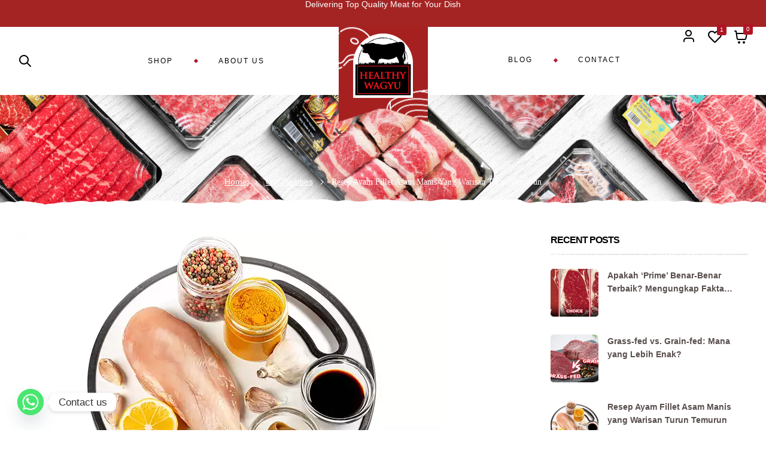

--- FILE ---
content_type: text/html; charset=UTF-8
request_url: https://healthywagyu.com/resep-ayam-fillet-asam-manis/
body_size: 34887
content:
<!doctype html>
<html lang="en-US">
<head><style>img.lazy{min-height:1px}</style><link href="https://healthywagyu.com/wp-content/plugins/w3-total-cache/pub/js/lazyload.min.js" as="script">
	<meta charset="UTF-8">
	<meta name="viewport" content="width=device-width, initial-scale=1.0, maximum-scale=1.0">
	<link rel="profile" href="//gmpg.org/xfn/11">
	<meta name='robots' content='index, follow, max-image-preview:large, max-snippet:-1, max-video-preview:-1' />

<!-- Google Tag Manager by PYS -->
    <script data-cfasync="false" data-pagespeed-no-defer>
	    window.dataLayerPYS = window.dataLayerPYS || [];
	</script>
<!-- End Google Tag Manager by PYS --><link rel="dns-prefetch" href="//fonts.googleapis.com">
<link rel="dns-prefetch" href="//s.w.org">
<link rel="pingback" href="https://healthywagyu.com/xmlrpc.php">
	<!-- This site is optimized with the Yoast SEO plugin v21.1 - https://yoast.com/wordpress/plugins/seo/ -->
	<title>Resep Ayam Fillet Asam Manis Warisan Turun Temurun</title>
	<meta name="description" content="Berikut kami sajikan resep ayam fillet asam manis yang sudah turun-temurun dalam masakan chinese food. Simak selengkapnya!" />
	<link rel="canonical" href="https://healthywagyu.com/resep-ayam-fillet-asam-manis/" />
	<meta property="og:locale" content="en_US" />
	<meta property="og:type" content="article" />
	<meta property="og:title" content="Resep Ayam Fillet Asam Manis Warisan Turun Temurun" />
	<meta property="og:description" content="Berikut kami sajikan resep ayam fillet asam manis yang sudah turun-temurun dalam masakan chinese food. Simak selengkapnya!" />
	<meta property="og:url" content="https://healthywagyu.com/resep-ayam-fillet-asam-manis/" />
	<meta property="og:site_name" content="Healthy Wagyu" />
	<meta property="article:publisher" content="https://www.facebook.com/healthywagyu" />
	<meta property="article:published_time" content="2023-07-30T08:05:07+00:00" />
	<meta property="article:modified_time" content="2023-08-11T08:15:40+00:00" />
	<meta property="og:image" content="https://healthywagyu.com/wp-content/uploads/2023/08/Resep-Ayam-Fillet-Asam-Manis.webp" />
	<meta property="og:image:width" content="709" />
	<meta property="og:image:height" content="472" />
	<meta property="og:image:type" content="image/webp" />
	<meta name="author" content="SEO" />
	<meta name="twitter:card" content="summary_large_image" />
	<meta name="twitter:label1" content="Written by" />
	<meta name="twitter:data1" content="SEO" />
	<meta name="twitter:label2" content="Est. reading time" />
	<meta name="twitter:data2" content="2 minutes" />
	<script type="application/ld+json" class="yoast-schema-graph">{"@context":"https://schema.org","@graph":[{"@type":"Article","@id":"https://healthywagyu.com/resep-ayam-fillet-asam-manis/#article","isPartOf":{"@id":"https://healthywagyu.com/resep-ayam-fillet-asam-manis/"},"author":{"name":"SEO","@id":"https://healthywagyu.com/#/schema/person/fedda66d4d5a59ba10c8b6770fe127dd"},"headline":"Resep Ayam Fillet Asam Manis yang Warisan Turun Temurun","datePublished":"2023-07-30T08:05:07+00:00","dateModified":"2023-08-11T08:15:40+00:00","mainEntityOfPage":{"@id":"https://healthywagyu.com/resep-ayam-fillet-asam-manis/"},"wordCount":390,"commentCount":0,"publisher":{"@id":"https://healthywagyu.com/#organization"},"image":{"@id":"https://healthywagyu.com/resep-ayam-fillet-asam-manis/#primaryimage"},"thumbnailUrl":"https://healthywagyu.com/wp-content/uploads/2023/08/Resep-Ayam-Fillet-Asam-Manis.webp","keywords":["Ayam Fillet"],"articleSection":["Our Recipes"],"inLanguage":"en-US","potentialAction":[{"@type":"CommentAction","name":"Comment","target":["https://healthywagyu.com/resep-ayam-fillet-asam-manis/#respond"]}]},{"@type":"WebPage","@id":"https://healthywagyu.com/resep-ayam-fillet-asam-manis/","url":"https://healthywagyu.com/resep-ayam-fillet-asam-manis/","name":"Resep Ayam Fillet Asam Manis Warisan Turun Temurun","isPartOf":{"@id":"https://healthywagyu.com/#website"},"primaryImageOfPage":{"@id":"https://healthywagyu.com/resep-ayam-fillet-asam-manis/#primaryimage"},"image":{"@id":"https://healthywagyu.com/resep-ayam-fillet-asam-manis/#primaryimage"},"thumbnailUrl":"https://healthywagyu.com/wp-content/uploads/2023/08/Resep-Ayam-Fillet-Asam-Manis.webp","datePublished":"2023-07-30T08:05:07+00:00","dateModified":"2023-08-11T08:15:40+00:00","description":"Berikut kami sajikan resep ayam fillet asam manis yang sudah turun-temurun dalam masakan chinese food. Simak selengkapnya!","breadcrumb":{"@id":"https://healthywagyu.com/resep-ayam-fillet-asam-manis/#breadcrumb"},"inLanguage":"en-US","potentialAction":[{"@type":"ReadAction","target":["https://healthywagyu.com/resep-ayam-fillet-asam-manis/"]}]},{"@type":"ImageObject","inLanguage":"en-US","@id":"https://healthywagyu.com/resep-ayam-fillet-asam-manis/#primaryimage","url":"https://healthywagyu.com/wp-content/uploads/2023/08/Resep-Ayam-Fillet-Asam-Manis.webp","contentUrl":"https://healthywagyu.com/wp-content/uploads/2023/08/Resep-Ayam-Fillet-Asam-Manis.webp","width":709,"height":472,"caption":"Foto: Flickr"},{"@type":"BreadcrumbList","@id":"https://healthywagyu.com/resep-ayam-fillet-asam-manis/#breadcrumb","itemListElement":[{"@type":"ListItem","position":1,"name":"Home","item":"https://healthywagyu.com/"},{"@type":"ListItem","position":2,"name":"Blog","item":"https://healthywagyu.com/blog/"},{"@type":"ListItem","position":3,"name":"Resep Ayam Fillet Asam Manis yang Warisan Turun Temurun"}]},{"@type":"WebSite","@id":"https://healthywagyu.com/#website","url":"https://healthywagyu.com/","name":"Healthy Wagyu","description":"Wagyu &amp; Salmon Specialist","publisher":{"@id":"https://healthywagyu.com/#organization"},"alternateName":"Daging Segar","potentialAction":[{"@type":"SearchAction","target":{"@type":"EntryPoint","urlTemplate":"https://healthywagyu.com/?s={search_term_string}"},"query-input":"required name=search_term_string"}],"inLanguage":"en-US"},{"@type":"Organization","@id":"https://healthywagyu.com/#organization","name":"Healthy Wagyu","url":"https://healthywagyu.com/","logo":{"@type":"ImageObject","inLanguage":"en-US","@id":"https://healthywagyu.com/#/schema/logo/image/","url":"https://healthywagyu.com/wp-content/uploads/2024/09/cropped-Logo_HW_Logo-Shape-Cetak_KECIL.png","contentUrl":"https://healthywagyu.com/wp-content/uploads/2024/09/cropped-Logo_HW_Logo-Shape-Cetak_KECIL.png","width":800,"height":864,"caption":"Healthy Wagyu"},"image":{"@id":"https://healthywagyu.com/#/schema/logo/image/"},"sameAs":["https://www.facebook.com/healthywagyu","https://www.instagram.com/healthywagyu/","https://www.tiktok.com/@healthywagyu","https://www.youtube.com/@healthywagyu6379"]},{"@type":"Person","@id":"https://healthywagyu.com/#/schema/person/fedda66d4d5a59ba10c8b6770fe127dd","name":"SEO","image":{"@type":"ImageObject","inLanguage":"en-US","@id":"https://healthywagyu.com/#/schema/person/image/","url":"https://secure.gravatar.com/avatar/c2b1de37883227c3e98b2516e5a57ba7391b33b74f4219bf1ec6a1bdecb7267a?s=96&d=mm&r=g","contentUrl":"https://secure.gravatar.com/avatar/c2b1de37883227c3e98b2516e5a57ba7391b33b74f4219bf1ec6a1bdecb7267a?s=96&d=mm&r=g","caption":"SEO"},"url":"https://healthywagyu.com/author/admin_seo/"}]}</script>
	<!-- / Yoast SEO plugin. -->


<link rel='dns-prefetch' href='//fonts.googleapis.com' />
<link rel="alternate" type="application/rss+xml" title="Healthy Wagyu  &raquo; Feed" href="https://healthywagyu.com/feed/" />
<link rel="alternate" type="application/rss+xml" title="Healthy Wagyu  &raquo; Comments Feed" href="https://healthywagyu.com/comments/feed/" />
<link rel="alternate" type="application/rss+xml" title="Healthy Wagyu  &raquo; Resep Ayam Fillet Asam Manis yang Warisan Turun Temurun Comments Feed" href="https://healthywagyu.com/resep-ayam-fillet-asam-manis/feed/" />
<link rel="alternate" title="oEmbed (JSON)" type="application/json+oembed" href="https://healthywagyu.com/wp-json/oembed/1.0/embed?url=https%3A%2F%2Fhealthywagyu.com%2Fresep-ayam-fillet-asam-manis%2F" />
<link rel="alternate" title="oEmbed (XML)" type="text/xml+oembed" href="https://healthywagyu.com/wp-json/oembed/1.0/embed?url=https%3A%2F%2Fhealthywagyu.com%2Fresep-ayam-fillet-asam-manis%2F&#038;format=xml" />
<style id='wp-img-auto-sizes-contain-inline-css'>
img:is([sizes=auto i],[sizes^="auto," i]){contain-intrinsic-size:3000px 1500px}
/*# sourceURL=wp-img-auto-sizes-contain-inline-css */
</style>
<link rel='stylesheet' id='hfe-widgets-style-css' href='https://healthywagyu.com/wp-content/plugins/header-footer-elementor/inc/widgets-css/frontend.css?ver=2.2.0' media='all' />
<style id='wp-emoji-styles-inline-css'>

	img.wp-smiley, img.emoji {
		display: inline !important;
		border: none !important;
		box-shadow: none !important;
		height: 1em !important;
		width: 1em !important;
		margin: 0 0.07em !important;
		vertical-align: -0.1em !important;
		background: none !important;
		padding: 0 !important;
	}
/*# sourceURL=wp-emoji-styles-inline-css */
</style>
<link rel='stylesheet' id='wp-block-library-css' href='https://healthywagyu.com/wp-includes/css/dist/block-library/style.min.css?ver=6.9' media='all' />
<link rel='stylesheet' id='wc-blocks-style-css' href='https://healthywagyu.com/wp-content/plugins/woocommerce/assets/client/blocks/wc-blocks.css?ver=wc-9.6.3' media='all' />
<style id='global-styles-inline-css'>
:root{--wp--preset--aspect-ratio--square: 1;--wp--preset--aspect-ratio--4-3: 4/3;--wp--preset--aspect-ratio--3-4: 3/4;--wp--preset--aspect-ratio--3-2: 3/2;--wp--preset--aspect-ratio--2-3: 2/3;--wp--preset--aspect-ratio--16-9: 16/9;--wp--preset--aspect-ratio--9-16: 9/16;--wp--preset--color--black: #000000;--wp--preset--color--cyan-bluish-gray: #abb8c3;--wp--preset--color--white: #ffffff;--wp--preset--color--pale-pink: #f78da7;--wp--preset--color--vivid-red: #cf2e2e;--wp--preset--color--luminous-vivid-orange: #ff6900;--wp--preset--color--luminous-vivid-amber: #fcb900;--wp--preset--color--light-green-cyan: #7bdcb5;--wp--preset--color--vivid-green-cyan: #00d084;--wp--preset--color--pale-cyan-blue: #8ed1fc;--wp--preset--color--vivid-cyan-blue: #0693e3;--wp--preset--color--vivid-purple: #9b51e0;--wp--preset--gradient--vivid-cyan-blue-to-vivid-purple: linear-gradient(135deg,rgb(6,147,227) 0%,rgb(155,81,224) 100%);--wp--preset--gradient--light-green-cyan-to-vivid-green-cyan: linear-gradient(135deg,rgb(122,220,180) 0%,rgb(0,208,130) 100%);--wp--preset--gradient--luminous-vivid-amber-to-luminous-vivid-orange: linear-gradient(135deg,rgb(252,185,0) 0%,rgb(255,105,0) 100%);--wp--preset--gradient--luminous-vivid-orange-to-vivid-red: linear-gradient(135deg,rgb(255,105,0) 0%,rgb(207,46,46) 100%);--wp--preset--gradient--very-light-gray-to-cyan-bluish-gray: linear-gradient(135deg,rgb(238,238,238) 0%,rgb(169,184,195) 100%);--wp--preset--gradient--cool-to-warm-spectrum: linear-gradient(135deg,rgb(74,234,220) 0%,rgb(151,120,209) 20%,rgb(207,42,186) 40%,rgb(238,44,130) 60%,rgb(251,105,98) 80%,rgb(254,248,76) 100%);--wp--preset--gradient--blush-light-purple: linear-gradient(135deg,rgb(255,206,236) 0%,rgb(152,150,240) 100%);--wp--preset--gradient--blush-bordeaux: linear-gradient(135deg,rgb(254,205,165) 0%,rgb(254,45,45) 50%,rgb(107,0,62) 100%);--wp--preset--gradient--luminous-dusk: linear-gradient(135deg,rgb(255,203,112) 0%,rgb(199,81,192) 50%,rgb(65,88,208) 100%);--wp--preset--gradient--pale-ocean: linear-gradient(135deg,rgb(255,245,203) 0%,rgb(182,227,212) 50%,rgb(51,167,181) 100%);--wp--preset--gradient--electric-grass: linear-gradient(135deg,rgb(202,248,128) 0%,rgb(113,206,126) 100%);--wp--preset--gradient--midnight: linear-gradient(135deg,rgb(2,3,129) 0%,rgb(40,116,252) 100%);--wp--preset--font-size--small: 14px;--wp--preset--font-size--medium: 23px;--wp--preset--font-size--large: 26px;--wp--preset--font-size--x-large: 42px;--wp--preset--font-size--normal: 16px;--wp--preset--font-size--huge: 37px;--wp--preset--font-family--inter: "Inter", sans-serif;--wp--preset--font-family--cardo: Cardo;--wp--preset--spacing--20: 0.44rem;--wp--preset--spacing--30: 0.67rem;--wp--preset--spacing--40: 1rem;--wp--preset--spacing--50: 1.5rem;--wp--preset--spacing--60: 2.25rem;--wp--preset--spacing--70: 3.38rem;--wp--preset--spacing--80: 5.06rem;--wp--preset--shadow--natural: 6px 6px 9px rgba(0, 0, 0, 0.2);--wp--preset--shadow--deep: 12px 12px 50px rgba(0, 0, 0, 0.4);--wp--preset--shadow--sharp: 6px 6px 0px rgba(0, 0, 0, 0.2);--wp--preset--shadow--outlined: 6px 6px 0px -3px rgb(255, 255, 255), 6px 6px rgb(0, 0, 0);--wp--preset--shadow--crisp: 6px 6px 0px rgb(0, 0, 0);}:where(.is-layout-flex){gap: 0.5em;}:where(.is-layout-grid){gap: 0.5em;}body .is-layout-flex{display: flex;}.is-layout-flex{flex-wrap: wrap;align-items: center;}.is-layout-flex > :is(*, div){margin: 0;}body .is-layout-grid{display: grid;}.is-layout-grid > :is(*, div){margin: 0;}:where(.wp-block-columns.is-layout-flex){gap: 2em;}:where(.wp-block-columns.is-layout-grid){gap: 2em;}:where(.wp-block-post-template.is-layout-flex){gap: 1.25em;}:where(.wp-block-post-template.is-layout-grid){gap: 1.25em;}.has-black-color{color: var(--wp--preset--color--black) !important;}.has-cyan-bluish-gray-color{color: var(--wp--preset--color--cyan-bluish-gray) !important;}.has-white-color{color: var(--wp--preset--color--white) !important;}.has-pale-pink-color{color: var(--wp--preset--color--pale-pink) !important;}.has-vivid-red-color{color: var(--wp--preset--color--vivid-red) !important;}.has-luminous-vivid-orange-color{color: var(--wp--preset--color--luminous-vivid-orange) !important;}.has-luminous-vivid-amber-color{color: var(--wp--preset--color--luminous-vivid-amber) !important;}.has-light-green-cyan-color{color: var(--wp--preset--color--light-green-cyan) !important;}.has-vivid-green-cyan-color{color: var(--wp--preset--color--vivid-green-cyan) !important;}.has-pale-cyan-blue-color{color: var(--wp--preset--color--pale-cyan-blue) !important;}.has-vivid-cyan-blue-color{color: var(--wp--preset--color--vivid-cyan-blue) !important;}.has-vivid-purple-color{color: var(--wp--preset--color--vivid-purple) !important;}.has-black-background-color{background-color: var(--wp--preset--color--black) !important;}.has-cyan-bluish-gray-background-color{background-color: var(--wp--preset--color--cyan-bluish-gray) !important;}.has-white-background-color{background-color: var(--wp--preset--color--white) !important;}.has-pale-pink-background-color{background-color: var(--wp--preset--color--pale-pink) !important;}.has-vivid-red-background-color{background-color: var(--wp--preset--color--vivid-red) !important;}.has-luminous-vivid-orange-background-color{background-color: var(--wp--preset--color--luminous-vivid-orange) !important;}.has-luminous-vivid-amber-background-color{background-color: var(--wp--preset--color--luminous-vivid-amber) !important;}.has-light-green-cyan-background-color{background-color: var(--wp--preset--color--light-green-cyan) !important;}.has-vivid-green-cyan-background-color{background-color: var(--wp--preset--color--vivid-green-cyan) !important;}.has-pale-cyan-blue-background-color{background-color: var(--wp--preset--color--pale-cyan-blue) !important;}.has-vivid-cyan-blue-background-color{background-color: var(--wp--preset--color--vivid-cyan-blue) !important;}.has-vivid-purple-background-color{background-color: var(--wp--preset--color--vivid-purple) !important;}.has-black-border-color{border-color: var(--wp--preset--color--black) !important;}.has-cyan-bluish-gray-border-color{border-color: var(--wp--preset--color--cyan-bluish-gray) !important;}.has-white-border-color{border-color: var(--wp--preset--color--white) !important;}.has-pale-pink-border-color{border-color: var(--wp--preset--color--pale-pink) !important;}.has-vivid-red-border-color{border-color: var(--wp--preset--color--vivid-red) !important;}.has-luminous-vivid-orange-border-color{border-color: var(--wp--preset--color--luminous-vivid-orange) !important;}.has-luminous-vivid-amber-border-color{border-color: var(--wp--preset--color--luminous-vivid-amber) !important;}.has-light-green-cyan-border-color{border-color: var(--wp--preset--color--light-green-cyan) !important;}.has-vivid-green-cyan-border-color{border-color: var(--wp--preset--color--vivid-green-cyan) !important;}.has-pale-cyan-blue-border-color{border-color: var(--wp--preset--color--pale-cyan-blue) !important;}.has-vivid-cyan-blue-border-color{border-color: var(--wp--preset--color--vivid-cyan-blue) !important;}.has-vivid-purple-border-color{border-color: var(--wp--preset--color--vivid-purple) !important;}.has-vivid-cyan-blue-to-vivid-purple-gradient-background{background: var(--wp--preset--gradient--vivid-cyan-blue-to-vivid-purple) !important;}.has-light-green-cyan-to-vivid-green-cyan-gradient-background{background: var(--wp--preset--gradient--light-green-cyan-to-vivid-green-cyan) !important;}.has-luminous-vivid-amber-to-luminous-vivid-orange-gradient-background{background: var(--wp--preset--gradient--luminous-vivid-amber-to-luminous-vivid-orange) !important;}.has-luminous-vivid-orange-to-vivid-red-gradient-background{background: var(--wp--preset--gradient--luminous-vivid-orange-to-vivid-red) !important;}.has-very-light-gray-to-cyan-bluish-gray-gradient-background{background: var(--wp--preset--gradient--very-light-gray-to-cyan-bluish-gray) !important;}.has-cool-to-warm-spectrum-gradient-background{background: var(--wp--preset--gradient--cool-to-warm-spectrum) !important;}.has-blush-light-purple-gradient-background{background: var(--wp--preset--gradient--blush-light-purple) !important;}.has-blush-bordeaux-gradient-background{background: var(--wp--preset--gradient--blush-bordeaux) !important;}.has-luminous-dusk-gradient-background{background: var(--wp--preset--gradient--luminous-dusk) !important;}.has-pale-ocean-gradient-background{background: var(--wp--preset--gradient--pale-ocean) !important;}.has-electric-grass-gradient-background{background: var(--wp--preset--gradient--electric-grass) !important;}.has-midnight-gradient-background{background: var(--wp--preset--gradient--midnight) !important;}.has-small-font-size{font-size: var(--wp--preset--font-size--small) !important;}.has-medium-font-size{font-size: var(--wp--preset--font-size--medium) !important;}.has-large-font-size{font-size: var(--wp--preset--font-size--large) !important;}.has-x-large-font-size{font-size: var(--wp--preset--font-size--x-large) !important;}
/*# sourceURL=global-styles-inline-css */
</style>

<style id='classic-theme-styles-inline-css'>
/*! This file is auto-generated */
.wp-block-button__link{color:#fff;background-color:#32373c;border-radius:9999px;box-shadow:none;text-decoration:none;padding:calc(.667em + 2px) calc(1.333em + 2px);font-size:1.125em}.wp-block-file__button{background:#32373c;color:#fff;text-decoration:none}
/*# sourceURL=/wp-includes/css/classic-themes.min.css */
</style>
<link rel='stylesheet' id='choper-gutenberg-blocks-css' href='https://healthywagyu.com/wp-content/themes/choper/assets/css/base/gutenberg-blocks.css?ver=1.0.3' media='all' />
<link rel='stylesheet' id='chaty-front-css-css' href='https://healthywagyu.com/wp-content/plugins/chaty/css/chaty-front.min.css?ver=3.3.51693303822' media='all' />
<link rel='stylesheet' id='contact-form-7-css' href='https://healthywagyu.com/wp-content/plugins/contact-form-7/includes/css/styles.css?ver=6.0.3' media='all' />
<style id='woocommerce-inline-inline-css'>
.woocommerce form .form-row .required { visibility: visible; }
/*# sourceURL=woocommerce-inline-inline-css */
</style>
<link rel='stylesheet' id='wr-frontend-elements-css' href='https://healthywagyu.com/wp-content/plugins/woorewards/styling/css/wr-elements.min.css?ver=5.2.2.1' media='all' />
<link rel='stylesheet' id='hfe-style-css' href='https://healthywagyu.com/wp-content/plugins/header-footer-elementor/assets/css/header-footer-elementor.css?ver=2.2.0' media='all' />
<link rel='stylesheet' id='elementor-frontend-css' href='https://healthywagyu.com/wp-content/uploads/elementor/css/custom-frontend-lite.min.css?ver=1739846330' media='all' />
<link rel='stylesheet' id='swiper-css' href='https://healthywagyu.com/wp-content/plugins/elementor/assets/lib/swiper/v8/css/swiper.min.css?ver=8.4.5' media='all' />
<link rel='stylesheet' id='elementor-post-2108-css' href='https://healthywagyu.com/wp-content/uploads/elementor/css/post-2108.css?ver=1739845307' media='all' />
<link rel='stylesheet' id='font-awesome-5-all-css' href='https://healthywagyu.com/wp-content/plugins/elementor/assets/lib/font-awesome/css/all.min.css?ver=3.15.0' media='all' />
<link rel='stylesheet' id='font-awesome-4-shim-css' href='https://healthywagyu.com/wp-content/plugins/elementor/assets/lib/font-awesome/css/v4-shims.min.css?ver=3.15.0' media='all' />
<link rel='stylesheet' id='elementor-post-28-css' href='https://healthywagyu.com/wp-content/uploads/elementor/css/post-28.css?ver=1756811098' media='all' />
<link rel='stylesheet' id='elementor-post-31-css' href='https://healthywagyu.com/wp-content/uploads/elementor/css/post-31.css?ver=1746853147' media='all' />
<link rel='stylesheet' id='elementor-post-7941-css' href='https://healthywagyu.com/wp-content/uploads/elementor/css/post-7941.css?ver=1739845308' media='all' />
<link rel='stylesheet' id='hint-css' href='https://healthywagyu.com/wp-content/plugins/woo-smart-compare/assets/libs/hint/hint.min.css?ver=6.9' media='all' />
<link rel='stylesheet' id='perfect-scrollbar-css' href='https://healthywagyu.com/wp-content/plugins/woo-smart-compare/assets/libs/perfect-scrollbar/css/perfect-scrollbar.min.css?ver=6.9' media='all' />
<link rel='stylesheet' id='perfect-scrollbar-wpc-css' href='https://healthywagyu.com/wp-content/plugins/woo-smart-compare/assets/libs/perfect-scrollbar/css/custom-theme.css?ver=6.9' media='all' />
<link rel='stylesheet' id='woosc-frontend-css' href='https://healthywagyu.com/wp-content/plugins/woo-smart-compare/assets/css/frontend.css?ver=6.1.4' media='all' />
<link rel='stylesheet' id='slick-css' href='https://healthywagyu.com/wp-content/plugins/woo-smart-quick-view/assets/libs/slick/slick.css?ver=6.9' media='all' />
<link rel='stylesheet' id='magnific-popup-css' href='https://healthywagyu.com/wp-content/themes/choper/assets/css/libs/magnific-popup.css?ver=1.0.3' media='all' />
<link rel='stylesheet' id='woosq-feather-css' href='https://healthywagyu.com/wp-content/plugins/woo-smart-quick-view/assets/libs/feather/feather.css?ver=6.9' media='all' />
<link rel='stylesheet' id='woosq-frontend-css' href='https://healthywagyu.com/wp-content/plugins/woo-smart-quick-view/assets/css/frontend.css?ver=3.4.9' media='all' />
<link rel='stylesheet' id='woosw-icons-css' href='https://healthywagyu.com/wp-content/plugins/woo-smart-wishlist/assets/css/icons.css?ver=4.7.4' media='all' />
<link rel='stylesheet' id='woosw-frontend-css' href='https://healthywagyu.com/wp-content/plugins/woo-smart-wishlist/assets/css/frontend.css?ver=4.7.4' media='all' />
<style id='woosw-frontend-inline-css'>
.woosw-popup .woosw-popup-inner .woosw-popup-content .woosw-popup-content-bot .woosw-notice { background-color: #5fbd74; } .woosw-popup .woosw-popup-inner .woosw-popup-content .woosw-popup-content-bot .woosw-popup-content-bot-inner a:hover { color: #5fbd74; border-color: #5fbd74; } 
/*# sourceURL=woosw-frontend-inline-css */
</style>
<link rel='stylesheet' id='brands-styles-css' href='https://healthywagyu.com/wp-content/plugins/woocommerce/assets/css/brands.css?ver=9.6.3' media='all' />
<link rel='stylesheet' id='choper-fonts-css' href='//fonts.googleapis.com/css2?family=Vast+Shadow&#038;display=swap&#038;family=Golos+Text:wght@400;500;600;700&#038;display=swap&#038;subset=latin%2Clatin-ext&#038;display=swap' media='all' />
<link rel='stylesheet' id='choper-style-css' href='https://healthywagyu.com/wp-content/themes/choper/style.css?ver=1.0.3' media='all' />
<style id='choper-style-inline-css'>
.col-full{max-width:1410px}
/*# sourceURL=choper-style-inline-css */
</style>
<link rel='stylesheet' id='elementor-post-7060-css' href='https://healthywagyu.com/wp-content/uploads/elementor/css/post-7060.css?ver=1747102826' media='all' />
<link rel='stylesheet' id='elementor-lazyload-css' href='https://healthywagyu.com/wp-content/plugins/elementor/assets/css/modules/lazyload/frontend.min.css?ver=3.15.0' media='all' />
<link rel='stylesheet' id='choper-elementor-css' href='https://healthywagyu.com/wp-content/themes/choper/assets/css/base/elementor.css?ver=1.0.3' media='all' />
<link rel='stylesheet' id='hfe-elementor-icons-css' href='https://healthywagyu.com/wp-content/plugins/elementor/assets/lib/eicons/css/elementor-icons.min.css?ver=5.34.0' media='all' />
<link rel='stylesheet' id='hfe-icons-list-css' href='https://healthywagyu.com/wp-content/plugins/elementor/assets/css/widget-icon-list.min.css?ver=3.24.3' media='all' />
<link rel='stylesheet' id='hfe-social-icons-css' href='https://healthywagyu.com/wp-content/plugins/elementor/assets/css/widget-social-icons.min.css?ver=3.24.0' media='all' />
<link rel='stylesheet' id='hfe-social-share-icons-brands-css' href='https://healthywagyu.com/wp-content/plugins/elementor/assets/lib/font-awesome/css/brands.css?ver=5.15.3' media='all' />
<link rel='stylesheet' id='hfe-social-share-icons-fontawesome-css' href='https://healthywagyu.com/wp-content/plugins/elementor/assets/lib/font-awesome/css/fontawesome.css?ver=5.15.3' media='all' />
<link rel='stylesheet' id='hfe-nav-menu-icons-css' href='https://healthywagyu.com/wp-content/plugins/elementor/assets/lib/font-awesome/css/solid.css?ver=5.15.3' media='all' />
<link rel='stylesheet' id='choper-woocommerce-style-css' href='https://healthywagyu.com/wp-content/themes/choper/assets/css/woocommerce/woocommerce.css?ver=1.0.3' media='all' />
<link rel='stylesheet' id='choper-child-style-css' href='https://healthywagyu.com/wp-content/themes/choper-child/style.css?ver=1.0.3' media='all' />
<script type="text/template" id="tmpl-variation-template">
	<div class="woocommerce-variation-description">{{{ data.variation.variation_description }}}</div>
	<div class="woocommerce-variation-price">{{{ data.variation.price_html }}}</div>
	<div class="woocommerce-variation-availability">{{{ data.variation.availability_html }}}</div>
</script>
<script type="text/template" id="tmpl-unavailable-variation-template">
	<p role="alert">Sorry, this product is unavailable. Please choose a different combination.</p>
</script>
<script src="https://healthywagyu.com/wp-includes/js/jquery/jquery.min.js?ver=3.7.1" id="jquery-core-js"></script>
<script id="jquery-js-after">
!function($){"use strict";$(document).ready(function(){$(this).scrollTop()>100&&$(".hfe-scroll-to-top-wrap").removeClass("hfe-scroll-to-top-hide"),$(window).scroll(function(){$(this).scrollTop()<100?$(".hfe-scroll-to-top-wrap").fadeOut(300):$(".hfe-scroll-to-top-wrap").fadeIn(300)}),$(".hfe-scroll-to-top-wrap").on("click",function(){$("html, body").animate({scrollTop:0},300);return!1})})}(jQuery);
//# sourceURL=jquery-js-after
</script>
<script id="ajax_admin_gojek_get_province-js-extra">
var PT_Ajax_Admin_Gojek_Get_Province = {"ajaxurl":"https://healthywagyu.com/wp-admin/admin-ajax.php","nextNonce":"23f37289dc"};
//# sourceURL=ajax_admin_gojek_get_province-js-extra
</script>
<script src="https://healthywagyu.com/wp-content/plugins/epeken-gojek/js/admin_epeken_gojek.js?ver=6.9" id="ajax_admin_gojek_get_province-js"></script>
<script src="https://healthywagyu.com/wp-includes/js/jquery/jquery-migrate.min.js?ver=3.4.1" id="jquery-migrate-js"></script>
<script src="https://healthywagyu.com/wp-content/plugins/woocommerce/assets/js/jquery-blockui/jquery.blockUI.min.js?ver=2.7.0-wc.9.6.3" id="jquery-blockui-js" data-wp-strategy="defer"></script>
<script id="wc-add-to-cart-js-extra">
var wc_add_to_cart_params = {"ajax_url":"/wp-admin/admin-ajax.php","wc_ajax_url":"/?wc-ajax=%%endpoint%%","i18n_view_cart":"","cart_url":"https://healthywagyu.com/cart/","is_cart":"","cart_redirect_after_add":"no"};
//# sourceURL=wc-add-to-cart-js-extra
</script>
<script src="https://healthywagyu.com/wp-content/plugins/woocommerce/assets/js/frontend/add-to-cart.min.js?ver=9.6.3" id="wc-add-to-cart-js" defer data-wp-strategy="defer"></script>
<script src="https://healthywagyu.com/wp-content/plugins/woocommerce/assets/js/js-cookie/js.cookie.min.js?ver=2.1.4-wc.9.6.3" id="js-cookie-js" data-wp-strategy="defer"></script>
<script id="woocommerce-js-extra">
var woocommerce_params = {"ajax_url":"/wp-admin/admin-ajax.php","wc_ajax_url":"/?wc-ajax=%%endpoint%%"};
//# sourceURL=woocommerce-js-extra
</script>
<script src="https://healthywagyu.com/wp-content/plugins/woocommerce/assets/js/frontend/woocommerce.min.js?ver=9.6.3" id="woocommerce-js" defer data-wp-strategy="defer"></script>
<script src="https://healthywagyu.com/wp-content/plugins/elementor/assets/lib/font-awesome/js/v4-shims.min.js?ver=3.15.0" id="font-awesome-4-shim-js"></script>
<script src="https://healthywagyu.com/wp-includes/js/underscore.min.js?ver=1.13.7" id="underscore-js"></script>
<script id="wp-util-js-extra">
var _wpUtilSettings = {"ajax":{"url":"/wp-admin/admin-ajax.php"}};
//# sourceURL=wp-util-js-extra
</script>
<script src="https://healthywagyu.com/wp-includes/js/wp-util.min.js?ver=6.9" id="wp-util-js"></script>
<script src="https://healthywagyu.com/wp-content/themes/choper/assets/js/libs/jarallax.js?ver=6.9" id="jarallax-js"></script>
<link rel="https://api.w.org/" href="https://healthywagyu.com/wp-json/" /><link rel="alternate" title="JSON" type="application/json" href="https://healthywagyu.com/wp-json/wp/v2/posts/8079" /><link rel="EditURI" type="application/rsd+xml" title="RSD" href="https://healthywagyu.com/xmlrpc.php?rsd" />
<meta name="generator" content="WordPress 6.9" />
<meta name="generator" content="WooCommerce 9.6.3" />
<link rel='shortlink' href='https://healthywagyu.com/?p=8079' />
<!-- HFCM by 99 Robots - Snippet # 1: GTM: Header -->
<!-- Google Tag Manager -->
<script>(function(w,d,s,l,i){w[l]=w[l]||[];w[l].push({'gtm.start':
new Date().getTime(),event:'gtm.js'});var f=d.getElementsByTagName(s)[0],
j=d.createElement(s),dl=l!='dataLayer'?'&l='+l:'';j.async=true;j.src=
'https://www.googletagmanager.com/gtm.js?id='+i+dl;f.parentNode.insertBefore(j,f);
})(window,document,'script','dataLayer','GTM-WGLDNZ8T');</script>
<!-- End Google Tag Manager -->
<!-- /end HFCM by 99 Robots -->
<style id='lws-woorewards-blocks-inline-css'>:root{
	--wr-block-border-width: inherit;
	--wr-block-border-style: inherit;
	--wr-block-border-radius: inherit;
	--wr-block-border-color: inherit;
	--wr-block-background-color: inherit;
	--wr-block-font-size: inherit;
	--wr-block-font-color: inherit;
	--wr-block-padding: inherit;
	--wr-button-border-width: inherit;
	--wr-button-border-style: inherit;
	--wr-button-border-radius: inherit;
	--wr-button-border-color: inherit;
	--wr-button-background-color: inherit;
	--wr-button-font-size: inherit;
	--wr-button-font-color: inherit;
	--wr-button-border-over-color: inherit;
	--wr-button-background-over-color: inherit;
	--wr-button-font-over-color: inherit;
	--wr-button-padding: inherit;
}</style><!-- Google Tag Manager -->
<script>(function(w,d,s,l,i){w[l]=w[l]||[];w[l].push({'gtm.start':
new Date().getTime(),event:'gtm.js'});var f=d.getElementsByTagName(s)[0],
j=d.createElement(s),dl=l!='dataLayer'?'&l='+l:'';j.async=true;j.src=
'https://www.googletagmanager.com/gtm.js?id='+i+dl;f.parentNode.insertBefore(j,f);
})(window,document,'script','dataLayer','GTM-T7FVK7QG');</script>
<!-- End Google Tag Manager -->
	<noscript><style>.woocommerce-product-gallery{ opacity: 1 !important; }</style></noscript>
	<meta name="generator" content="Elementor 3.15.0; features: e_dom_optimization, e_optimized_assets_loading, e_optimized_css_loading, e_font_icon_svg, additional_custom_breakpoints; settings: css_print_method-external, google_font-disabled, font_display-swap">
<meta name="generator" content="Powered by Slider Revolution 6.6.14 - responsive, Mobile-Friendly Slider Plugin for WordPress with comfortable drag and drop interface." />
<style class='wp-fonts-local'>
@font-face{font-family:Inter;font-style:normal;font-weight:300 900;font-display:fallback;src:url('https://healthywagyu.com/wp-content/plugins/woocommerce/assets/fonts/Inter-VariableFont_slnt,wght.woff2') format('woff2');font-stretch:normal;}
@font-face{font-family:Cardo;font-style:normal;font-weight:400;font-display:fallback;src:url('https://healthywagyu.com/wp-content/plugins/woocommerce/assets/fonts/cardo_normal_400.woff2') format('woff2');}
</style>
<link rel="icon" href="https://healthywagyu.com/wp-content/uploads/2023/05/cropped-HW_Logo-Shape-Cetak-150x150.png" sizes="32x32" />
<link rel="icon" href="https://healthywagyu.com/wp-content/uploads/2023/05/cropped-HW_Logo-Shape-Cetak-460x460.png" sizes="192x192" />
<link rel="apple-touch-icon" href="https://healthywagyu.com/wp-content/uploads/2023/05/cropped-HW_Logo-Shape-Cetak-460x460.png" />
<meta name="msapplication-TileImage" content="https://healthywagyu.com/wp-content/uploads/2023/05/cropped-HW_Logo-Shape-Cetak-460x460.png" />
<script>function setREVStartSize(e){
			//window.requestAnimationFrame(function() {
				window.RSIW = window.RSIW===undefined ? window.innerWidth : window.RSIW;
				window.RSIH = window.RSIH===undefined ? window.innerHeight : window.RSIH;
				try {
					var pw = document.getElementById(e.c).parentNode.offsetWidth,
						newh;
					pw = pw===0 || isNaN(pw) || (e.l=="fullwidth" || e.layout=="fullwidth") ? window.RSIW : pw;
					e.tabw = e.tabw===undefined ? 0 : parseInt(e.tabw);
					e.thumbw = e.thumbw===undefined ? 0 : parseInt(e.thumbw);
					e.tabh = e.tabh===undefined ? 0 : parseInt(e.tabh);
					e.thumbh = e.thumbh===undefined ? 0 : parseInt(e.thumbh);
					e.tabhide = e.tabhide===undefined ? 0 : parseInt(e.tabhide);
					e.thumbhide = e.thumbhide===undefined ? 0 : parseInt(e.thumbhide);
					e.mh = e.mh===undefined || e.mh=="" || e.mh==="auto" ? 0 : parseInt(e.mh,0);
					if(e.layout==="fullscreen" || e.l==="fullscreen")
						newh = Math.max(e.mh,window.RSIH);
					else{
						e.gw = Array.isArray(e.gw) ? e.gw : [e.gw];
						for (var i in e.rl) if (e.gw[i]===undefined || e.gw[i]===0) e.gw[i] = e.gw[i-1];
						e.gh = e.el===undefined || e.el==="" || (Array.isArray(e.el) && e.el.length==0)? e.gh : e.el;
						e.gh = Array.isArray(e.gh) ? e.gh : [e.gh];
						for (var i in e.rl) if (e.gh[i]===undefined || e.gh[i]===0) e.gh[i] = e.gh[i-1];
											
						var nl = new Array(e.rl.length),
							ix = 0,
							sl;
						e.tabw = e.tabhide>=pw ? 0 : e.tabw;
						e.thumbw = e.thumbhide>=pw ? 0 : e.thumbw;
						e.tabh = e.tabhide>=pw ? 0 : e.tabh;
						e.thumbh = e.thumbhide>=pw ? 0 : e.thumbh;
						for (var i in e.rl) nl[i] = e.rl[i]<window.RSIW ? 0 : e.rl[i];
						sl = nl[0];
						for (var i in nl) if (sl>nl[i] && nl[i]>0) { sl = nl[i]; ix=i;}
						var m = pw>(e.gw[ix]+e.tabw+e.thumbw) ? 1 : (pw-(e.tabw+e.thumbw)) / (e.gw[ix]);
						newh =  (e.gh[ix] * m) + (e.tabh + e.thumbh);
					}
					var el = document.getElementById(e.c);
					if (el!==null && el) el.style.height = newh+"px";
					el = document.getElementById(e.c+"_wrapper");
					if (el!==null && el) {
						el.style.height = newh+"px";
						el.style.display = "block";
					}
				} catch(e){
					console.log("Failure at Presize of Slider:" + e)
				}
			//});
		  };</script>
		<style id="wp-custom-css">
			body {
	font-family: "Be Vietnam Pro", Sans-serif !important;
}

p, span, div, a, input, button, li, label {
	font-family: "Be Vietnam Pro", Sans-serif !important;
}


h1, h2, h3, h4, h5, h6 {
		font-family: "Be Vietnam Pro", Sans-serif !important;
}

.elementor-heading-title {
	font-weight: 700 !important;
}

.cart-collaterals.cross-sells {
    width: 100%;
}

div#popmake-7206 {
    padding: 0;
	   border: none;
}

#billing_country_field .select2 {
    display: none;
}

label[for=shipping_method_0_sameday_1], label[for=shipping_method_0_instant_1] {
    display: flex;
    justify-content: center;
    flex-direction: column;
    font-size: 10px !important;
}

@media (max-width: 600px) {
	#chaty-widget-0 .chaty-widget {
    bottom: 65px !important;
}
	.choper-sorting {
    flex-direction: column;
    align-items: center;
    justify-content: center;
		gap: 10px;
}
	
	.choper-sorting .filter-toggle {
		margin-left: unset;
		padding: 10px 20px;
		border-radius: 20px;
		background: #a42424;
		color: #fff;
		display: flex
	}
	
	.choper-sorting .filter-toggle i {
		color: #fff;
	}
	
	.choper-sorting form.woocommerce-ordering {
    margin-left: unset !important;
}
	
	bdi {
		line-height: 1.6;
}
	.page-id-92067 .breadcrumb-wrap {
    display: none !important;
}
		.page-id-287371 .breadcrumb-wrap {
    display: none !important;
}
}		</style>
		<link rel='stylesheet' id='rs-plugin-settings-css' href='https://healthywagyu.com/wp-content/plugins/revslider/public/assets/css/rs6.css?ver=6.6.14' media='all' />
<style id='rs-plugin-settings-inline-css'>
#rs-demo-id {}
/*# sourceURL=rs-plugin-settings-inline-css */
</style>
</head>
<body class="wp-singular post-template-default single single-post postid-8079 single-format-standard wp-custom-logo wp-embed-responsive wp-theme-choper wp-child-theme-choper-child theme-choper woocommerce-no-js ehf-header ehf-footer ehf-template-choper ehf-stylesheet-choper-child chrome group-blog choper-sidebar-right has-post-thumbnail woocommerce-active product-block-style-1 e-lazyload elementor-default elementor-kit-2108">

<div id="page" class="hfeed site">
			<header id="masthead" itemscope="itemscope" itemtype="https://schema.org/WPHeader">
			<p class="main-title bhf-hidden" itemprop="headline"><a href="https://healthywagyu.com" title="Healthy Wagyu " rel="home">Healthy Wagyu </a></p>
					<div data-elementor-type="wp-post" data-elementor-id="28" class="elementor elementor-28">
							<div class="elementor-element elementor-element-97a82d2 e-con-full e-flex e-con" data-id="97a82d2" data-element_type="container" data-settings="{&quot;background_background&quot;:&quot;classic&quot;,&quot;content_width&quot;:&quot;full&quot;}">
		<div class="elementor-element elementor-element-a0d5c0b e-con-full e-flex e-con" data-id="a0d5c0b" data-element_type="container" data-settings="{&quot;content_width&quot;:&quot;full&quot;}">
				<div class="elementor-element elementor-element-01a7f8b elementor-grid-1 elementor-swiper-button-next-horizontal-right elementor-swiper-button-prev-horizontal-left overflow-to-none elementor-pagination-style-1 elementor-widget elementor-widget-choper-text-carousel" data-id="01a7f8b" data-element_type="widget" data-settings="{&quot;column&quot;:&quot;1&quot;,&quot;navigation&quot;:&quot;arrows&quot;,&quot;column_spacing_swiper&quot;:{&quot;unit&quot;:&quot;px&quot;,&quot;size&quot;:30,&quot;sizes&quot;:[]},&quot;swiper_overflow&quot;:&quot;none&quot;,&quot;autoplay&quot;:&quot;yes&quot;,&quot;pause_on_hover&quot;:&quot;yes&quot;,&quot;pause_on_interaction&quot;:&quot;yes&quot;,&quot;autoplay_speed&quot;:5000,&quot;infinite&quot;:&quot;yes&quot;,&quot;speed&quot;:500}" data-widget_type="choper-text-carousel.default">
				<div class="elementor-widget-container">
			        <div class="elementor-text-carousel-wrapper choper-wrapper choper-swiper-wrapper swiper">
            <div class="choper-con swiper choper-swiper">
                <div class="choper-con-inner swiper-wrapper">
                                            <div class="elementor-text-carousel-item swiper-slide">
                            <div class="elementor-text-carousel-text">
                                Delivering Top Quality Meat for Your Dish                            </div>
                        </div>
                                            <div class="elementor-text-carousel-item swiper-slide">
                            <div class="elementor-text-carousel-text">
                                Enjoy 10% Off Daily on All Meats!                            </div>
                        </div>
                                    </div>
            </div>
                                                            <div class="elementor-swiper-button elementor-swiper-button-prev elementor-swiper-button-prev-01a7f8b">
                    <i aria-hidden="true" class="choper-icon- choper-icon-chevron-left"></i>                    <span class="elementor-screen-only">Previous</span>
                </div>
                <div class="elementor-swiper-button elementor-swiper-button-next elementor-swiper-button-next-01a7f8b">
                    <i aria-hidden="true" class="choper-icon- choper-icon-chevron-right"></i>                    <span class="elementor-screen-only">Next</span>
                </div>
                                    </div>
        		</div>
				</div>
				</div>
				</div>
		<div class="elementor-element elementor-element-d07d0a3 e-flex e-con-boxed e-con" data-id="d07d0a3" data-element_type="container" data-settings="{&quot;content_width&quot;:&quot;boxed&quot;}">
					<div class="e-con-inner">
		<div class="elementor-element elementor-element-c99d511 e-con-full e-flex e-con" data-id="c99d511" data-element_type="container" data-settings="{&quot;content_width&quot;:&quot;full&quot;}">
		<div class="elementor-element elementor-element-9153ada e-con-full elementor-hidden-mobile e-flex e-con" data-id="9153ada" data-element_type="container" data-settings="{&quot;content_width&quot;:&quot;full&quot;}">
		<div class="elementor-element elementor-element-1872e20 e-flex e-con-boxed e-con" data-id="1872e20" data-element_type="container" data-settings="{&quot;content_width&quot;:&quot;boxed&quot;}">
					<div class="e-con-inner">
		<div class="elementor-element elementor-element-34fab78 e-con-full e-flex e-con" data-id="34fab78" data-element_type="container" data-settings="{&quot;content_width&quot;:&quot;full&quot;}">
				<div class="elementor-element elementor-element-89f32ec elementor-widget elementor-widget-choper-search" data-id="89f32ec" data-element_type="widget" data-widget_type="choper-search.default">
				<div class="elementor-widget-container">
			            <div class="site-header-search">
                <a href="#" class="button-search-popup layout-3">
                    <i class="choper-icon-search1"></i>
                </a>
            </div>
            		</div>
				</div>
				</div>
		<div class="elementor-element elementor-element-1ba62e6 e-con-full elementor-hidden-tablet elementor-hidden-mobile_extra elementor-hidden-mobile e-flex e-con" data-id="1ba62e6" data-element_type="container" data-settings="{&quot;content_width&quot;:&quot;full&quot;}">
				<div class="elementor-element elementor-element-5b54464 elementor-widget elementor-widget-choper-nav-menu" data-id="5b54464" data-element_type="widget" data-widget_type="choper-nav-menu.default">
				<div class="elementor-widget-container">
			        <div class="elementor-nav-menu-wrapper">
            <nav class="main-navigation" role="navigation" aria-label="Primary Navigation">
                <div class="primary-navigation"><ul id="menu-1-5b54464" class="menu"><li id="menu-item-7994" class="menu-item menu-item-type-post_type menu-item-object-page menu-item-7994"><a href="https://healthywagyu.com/shop/"><span class="menu-title">Shop</span></a></li>
<li id="menu-item-7995" class="menu-item menu-item-type-post_type menu-item-object-page menu-item-7995"><a href="https://healthywagyu.com/about-us/"><span class="menu-title">About us</span></a></li>
</ul></div>            </nav>
        </div>
        		</div>
				</div>
				</div>
					</div>
				</div>
				</div>
		<div class="elementor-element elementor-element-281f64d e-con-full e-flex e-con" data-id="281f64d" data-element_type="container" data-settings="{&quot;content_width&quot;:&quot;full&quot;}">
				<div class="elementor-element elementor-element-b163f23 elementor-hidden-mobile elementor-widget elementor-widget-site-logo" data-id="b163f23" data-element_type="widget" data-settings="{&quot;width_laptop&quot;:{&quot;unit&quot;:&quot;vw&quot;,&quot;size&quot;:&quot;&quot;,&quot;sizes&quot;:[]},&quot;width_tablet_extra&quot;:{&quot;unit&quot;:&quot;vw&quot;,&quot;size&quot;:&quot;&quot;,&quot;sizes&quot;:[]},&quot;width_tablet&quot;:{&quot;unit&quot;:&quot;px&quot;,&quot;size&quot;:&quot;&quot;,&quot;sizes&quot;:[]},&quot;width_mobile&quot;:{&quot;unit&quot;:&quot;px&quot;,&quot;size&quot;:&quot;&quot;,&quot;sizes&quot;:[]},&quot;align&quot;:&quot;center&quot;,&quot;width&quot;:{&quot;unit&quot;:&quot;%&quot;,&quot;size&quot;:&quot;&quot;,&quot;sizes&quot;:[]},&quot;width_mobile_extra&quot;:{&quot;unit&quot;:&quot;px&quot;,&quot;size&quot;:&quot;&quot;,&quot;sizes&quot;:[]},&quot;space&quot;:{&quot;unit&quot;:&quot;%&quot;,&quot;size&quot;:&quot;&quot;,&quot;sizes&quot;:[]},&quot;space_laptop&quot;:{&quot;unit&quot;:&quot;px&quot;,&quot;size&quot;:&quot;&quot;,&quot;sizes&quot;:[]},&quot;space_tablet_extra&quot;:{&quot;unit&quot;:&quot;px&quot;,&quot;size&quot;:&quot;&quot;,&quot;sizes&quot;:[]},&quot;space_tablet&quot;:{&quot;unit&quot;:&quot;%&quot;,&quot;size&quot;:&quot;&quot;,&quot;sizes&quot;:[]},&quot;space_mobile_extra&quot;:{&quot;unit&quot;:&quot;px&quot;,&quot;size&quot;:&quot;&quot;,&quot;sizes&quot;:[]},&quot;space_mobile&quot;:{&quot;unit&quot;:&quot;%&quot;,&quot;size&quot;:&quot;&quot;,&quot;sizes&quot;:[]},&quot;image_border_radius&quot;:{&quot;unit&quot;:&quot;px&quot;,&quot;top&quot;:&quot;&quot;,&quot;right&quot;:&quot;&quot;,&quot;bottom&quot;:&quot;&quot;,&quot;left&quot;:&quot;&quot;,&quot;isLinked&quot;:true},&quot;image_border_radius_laptop&quot;:{&quot;unit&quot;:&quot;px&quot;,&quot;top&quot;:&quot;&quot;,&quot;right&quot;:&quot;&quot;,&quot;bottom&quot;:&quot;&quot;,&quot;left&quot;:&quot;&quot;,&quot;isLinked&quot;:true},&quot;image_border_radius_tablet_extra&quot;:{&quot;unit&quot;:&quot;px&quot;,&quot;top&quot;:&quot;&quot;,&quot;right&quot;:&quot;&quot;,&quot;bottom&quot;:&quot;&quot;,&quot;left&quot;:&quot;&quot;,&quot;isLinked&quot;:true},&quot;image_border_radius_tablet&quot;:{&quot;unit&quot;:&quot;px&quot;,&quot;top&quot;:&quot;&quot;,&quot;right&quot;:&quot;&quot;,&quot;bottom&quot;:&quot;&quot;,&quot;left&quot;:&quot;&quot;,&quot;isLinked&quot;:true},&quot;image_border_radius_mobile_extra&quot;:{&quot;unit&quot;:&quot;px&quot;,&quot;top&quot;:&quot;&quot;,&quot;right&quot;:&quot;&quot;,&quot;bottom&quot;:&quot;&quot;,&quot;left&quot;:&quot;&quot;,&quot;isLinked&quot;:true},&quot;image_border_radius_mobile&quot;:{&quot;unit&quot;:&quot;px&quot;,&quot;top&quot;:&quot;&quot;,&quot;right&quot;:&quot;&quot;,&quot;bottom&quot;:&quot;&quot;,&quot;left&quot;:&quot;&quot;,&quot;isLinked&quot;:true},&quot;caption_padding&quot;:{&quot;unit&quot;:&quot;px&quot;,&quot;top&quot;:&quot;&quot;,&quot;right&quot;:&quot;&quot;,&quot;bottom&quot;:&quot;&quot;,&quot;left&quot;:&quot;&quot;,&quot;isLinked&quot;:true},&quot;caption_padding_laptop&quot;:{&quot;unit&quot;:&quot;px&quot;,&quot;top&quot;:&quot;&quot;,&quot;right&quot;:&quot;&quot;,&quot;bottom&quot;:&quot;&quot;,&quot;left&quot;:&quot;&quot;,&quot;isLinked&quot;:true},&quot;caption_padding_tablet_extra&quot;:{&quot;unit&quot;:&quot;px&quot;,&quot;top&quot;:&quot;&quot;,&quot;right&quot;:&quot;&quot;,&quot;bottom&quot;:&quot;&quot;,&quot;left&quot;:&quot;&quot;,&quot;isLinked&quot;:true},&quot;caption_padding_tablet&quot;:{&quot;unit&quot;:&quot;px&quot;,&quot;top&quot;:&quot;&quot;,&quot;right&quot;:&quot;&quot;,&quot;bottom&quot;:&quot;&quot;,&quot;left&quot;:&quot;&quot;,&quot;isLinked&quot;:true},&quot;caption_padding_mobile_extra&quot;:{&quot;unit&quot;:&quot;px&quot;,&quot;top&quot;:&quot;&quot;,&quot;right&quot;:&quot;&quot;,&quot;bottom&quot;:&quot;&quot;,&quot;left&quot;:&quot;&quot;,&quot;isLinked&quot;:true},&quot;caption_padding_mobile&quot;:{&quot;unit&quot;:&quot;px&quot;,&quot;top&quot;:&quot;&quot;,&quot;right&quot;:&quot;&quot;,&quot;bottom&quot;:&quot;&quot;,&quot;left&quot;:&quot;&quot;,&quot;isLinked&quot;:true},&quot;caption_space&quot;:{&quot;unit&quot;:&quot;px&quot;,&quot;size&quot;:0,&quot;sizes&quot;:[]},&quot;caption_space_laptop&quot;:{&quot;unit&quot;:&quot;px&quot;,&quot;size&quot;:&quot;&quot;,&quot;sizes&quot;:[]},&quot;caption_space_tablet_extra&quot;:{&quot;unit&quot;:&quot;px&quot;,&quot;size&quot;:&quot;&quot;,&quot;sizes&quot;:[]},&quot;caption_space_tablet&quot;:{&quot;unit&quot;:&quot;px&quot;,&quot;size&quot;:&quot;&quot;,&quot;sizes&quot;:[]},&quot;caption_space_mobile_extra&quot;:{&quot;unit&quot;:&quot;px&quot;,&quot;size&quot;:&quot;&quot;,&quot;sizes&quot;:[]},&quot;caption_space_mobile&quot;:{&quot;unit&quot;:&quot;px&quot;,&quot;size&quot;:&quot;&quot;,&quot;sizes&quot;:[]}}" data-e-bg-lazyload=".elementor-widget-container" data-widget_type="site-logo.default">
				<div class="elementor-widget-container">
					<div class="hfe-site-logo">
													<a data-elementor-open-lightbox=""  class='elementor-clickable' href="http://healthywagyu.com">
							<div class="hfe-site-logo-set">           
				<div class="hfe-site-logo-container">
									<img class="hfe-site-logo-img elementor-animation- lazy"  src="data:image/svg+xml,%3Csvg%20xmlns='http://www.w3.org/2000/svg'%20viewBox='0%200%201%201'%3E%3C/svg%3E" data-src="https://healthywagyu.com/wp-content/uploads/elementor/thumbs/cropped-Logo_HW_Logo-Shape-Cetak_KECIL-qumgh81hsfrm711k4iroe94663f42x1gusob2b9uew.png" alt="default-logo"/>
				</div>
			</div>
							</a>
						</div>  
					</div>
				</div>
				<div class="elementor-element elementor-element-9e062d6 elementor-hidden-desktop elementor-hidden-laptop elementor-hidden-tablet_extra elementor-hidden-tablet elementor-hidden-mobile_extra elementor-widget elementor-widget-site-logo" data-id="9e062d6" data-element_type="widget" data-settings="{&quot;align&quot;:&quot;center&quot;,&quot;width&quot;:{&quot;unit&quot;:&quot;%&quot;,&quot;size&quot;:&quot;&quot;,&quot;sizes&quot;:[]},&quot;width_laptop&quot;:{&quot;unit&quot;:&quot;px&quot;,&quot;size&quot;:&quot;&quot;,&quot;sizes&quot;:[]},&quot;width_tablet_extra&quot;:{&quot;unit&quot;:&quot;px&quot;,&quot;size&quot;:&quot;&quot;,&quot;sizes&quot;:[]},&quot;width_tablet&quot;:{&quot;unit&quot;:&quot;%&quot;,&quot;size&quot;:&quot;&quot;,&quot;sizes&quot;:[]},&quot;width_mobile_extra&quot;:{&quot;unit&quot;:&quot;px&quot;,&quot;size&quot;:&quot;&quot;,&quot;sizes&quot;:[]},&quot;width_mobile&quot;:{&quot;unit&quot;:&quot;%&quot;,&quot;size&quot;:&quot;&quot;,&quot;sizes&quot;:[]},&quot;space&quot;:{&quot;unit&quot;:&quot;%&quot;,&quot;size&quot;:&quot;&quot;,&quot;sizes&quot;:[]},&quot;space_laptop&quot;:{&quot;unit&quot;:&quot;px&quot;,&quot;size&quot;:&quot;&quot;,&quot;sizes&quot;:[]},&quot;space_tablet_extra&quot;:{&quot;unit&quot;:&quot;px&quot;,&quot;size&quot;:&quot;&quot;,&quot;sizes&quot;:[]},&quot;space_tablet&quot;:{&quot;unit&quot;:&quot;%&quot;,&quot;size&quot;:&quot;&quot;,&quot;sizes&quot;:[]},&quot;space_mobile_extra&quot;:{&quot;unit&quot;:&quot;px&quot;,&quot;size&quot;:&quot;&quot;,&quot;sizes&quot;:[]},&quot;space_mobile&quot;:{&quot;unit&quot;:&quot;%&quot;,&quot;size&quot;:&quot;&quot;,&quot;sizes&quot;:[]},&quot;image_border_radius&quot;:{&quot;unit&quot;:&quot;px&quot;,&quot;top&quot;:&quot;&quot;,&quot;right&quot;:&quot;&quot;,&quot;bottom&quot;:&quot;&quot;,&quot;left&quot;:&quot;&quot;,&quot;isLinked&quot;:true},&quot;image_border_radius_laptop&quot;:{&quot;unit&quot;:&quot;px&quot;,&quot;top&quot;:&quot;&quot;,&quot;right&quot;:&quot;&quot;,&quot;bottom&quot;:&quot;&quot;,&quot;left&quot;:&quot;&quot;,&quot;isLinked&quot;:true},&quot;image_border_radius_tablet_extra&quot;:{&quot;unit&quot;:&quot;px&quot;,&quot;top&quot;:&quot;&quot;,&quot;right&quot;:&quot;&quot;,&quot;bottom&quot;:&quot;&quot;,&quot;left&quot;:&quot;&quot;,&quot;isLinked&quot;:true},&quot;image_border_radius_tablet&quot;:{&quot;unit&quot;:&quot;px&quot;,&quot;top&quot;:&quot;&quot;,&quot;right&quot;:&quot;&quot;,&quot;bottom&quot;:&quot;&quot;,&quot;left&quot;:&quot;&quot;,&quot;isLinked&quot;:true},&quot;image_border_radius_mobile_extra&quot;:{&quot;unit&quot;:&quot;px&quot;,&quot;top&quot;:&quot;&quot;,&quot;right&quot;:&quot;&quot;,&quot;bottom&quot;:&quot;&quot;,&quot;left&quot;:&quot;&quot;,&quot;isLinked&quot;:true},&quot;image_border_radius_mobile&quot;:{&quot;unit&quot;:&quot;px&quot;,&quot;top&quot;:&quot;&quot;,&quot;right&quot;:&quot;&quot;,&quot;bottom&quot;:&quot;&quot;,&quot;left&quot;:&quot;&quot;,&quot;isLinked&quot;:true},&quot;caption_padding&quot;:{&quot;unit&quot;:&quot;px&quot;,&quot;top&quot;:&quot;&quot;,&quot;right&quot;:&quot;&quot;,&quot;bottom&quot;:&quot;&quot;,&quot;left&quot;:&quot;&quot;,&quot;isLinked&quot;:true},&quot;caption_padding_laptop&quot;:{&quot;unit&quot;:&quot;px&quot;,&quot;top&quot;:&quot;&quot;,&quot;right&quot;:&quot;&quot;,&quot;bottom&quot;:&quot;&quot;,&quot;left&quot;:&quot;&quot;,&quot;isLinked&quot;:true},&quot;caption_padding_tablet_extra&quot;:{&quot;unit&quot;:&quot;px&quot;,&quot;top&quot;:&quot;&quot;,&quot;right&quot;:&quot;&quot;,&quot;bottom&quot;:&quot;&quot;,&quot;left&quot;:&quot;&quot;,&quot;isLinked&quot;:true},&quot;caption_padding_tablet&quot;:{&quot;unit&quot;:&quot;px&quot;,&quot;top&quot;:&quot;&quot;,&quot;right&quot;:&quot;&quot;,&quot;bottom&quot;:&quot;&quot;,&quot;left&quot;:&quot;&quot;,&quot;isLinked&quot;:true},&quot;caption_padding_mobile_extra&quot;:{&quot;unit&quot;:&quot;px&quot;,&quot;top&quot;:&quot;&quot;,&quot;right&quot;:&quot;&quot;,&quot;bottom&quot;:&quot;&quot;,&quot;left&quot;:&quot;&quot;,&quot;isLinked&quot;:true},&quot;caption_padding_mobile&quot;:{&quot;unit&quot;:&quot;px&quot;,&quot;top&quot;:&quot;&quot;,&quot;right&quot;:&quot;&quot;,&quot;bottom&quot;:&quot;&quot;,&quot;left&quot;:&quot;&quot;,&quot;isLinked&quot;:true},&quot;caption_space&quot;:{&quot;unit&quot;:&quot;px&quot;,&quot;size&quot;:0,&quot;sizes&quot;:[]},&quot;caption_space_laptop&quot;:{&quot;unit&quot;:&quot;px&quot;,&quot;size&quot;:&quot;&quot;,&quot;sizes&quot;:[]},&quot;caption_space_tablet_extra&quot;:{&quot;unit&quot;:&quot;px&quot;,&quot;size&quot;:&quot;&quot;,&quot;sizes&quot;:[]},&quot;caption_space_tablet&quot;:{&quot;unit&quot;:&quot;px&quot;,&quot;size&quot;:&quot;&quot;,&quot;sizes&quot;:[]},&quot;caption_space_mobile_extra&quot;:{&quot;unit&quot;:&quot;px&quot;,&quot;size&quot;:&quot;&quot;,&quot;sizes&quot;:[]},&quot;caption_space_mobile&quot;:{&quot;unit&quot;:&quot;px&quot;,&quot;size&quot;:&quot;&quot;,&quot;sizes&quot;:[]}}" data-widget_type="site-logo.default">
				<div class="elementor-widget-container">
					<div class="hfe-site-logo">
													<a data-elementor-open-lightbox=""  class='elementor-clickable' href="https://healthywagyu.com">
							<div class="hfe-site-logo-set">           
				<div class="hfe-site-logo-container">
									<img class="hfe-site-logo-img elementor-animation- lazy"  src="data:image/svg+xml,%3Csvg%20xmlns='http://www.w3.org/2000/svg'%20viewBox='0%200%201%201'%3E%3C/svg%3E" data-src="https://healthywagyu.com/wp-content/uploads/elementor/thumbs/cropped-Logo_HW_Logo-Shape-Cetak_KECIL-qumgh81hjo0a8i0vani1ova3j4aunan12k48ve97a8.png" alt="default-logo"/>
				</div>
			</div>
							</a>
						</div>  
					</div>
				</div>
				</div>
		<div class="elementor-element elementor-element-c73ba91 e-con-full elementor-hidden-desktop elementor-hidden-laptop elementor-hidden-tablet_extra elementor-hidden-tablet elementor-hidden-mobile_extra e-flex e-con" data-id="c73ba91" data-element_type="container" data-settings="{&quot;content_width&quot;:&quot;full&quot;}">
				<div class="elementor-element elementor-element-fac977e elementor-hidden-desktop elementor-hidden-laptop elementor-hidden-tablet_extra choper-canvas-menu-layout-2 elementor-widget elementor-widget-choper-menu-canvas" data-id="fac977e" data-element_type="widget" data-widget_type="choper-menu-canvas.default">
				<div class="elementor-widget-container">
			        <div class="elementor-canvas-menu-wrapper">
                        <a href="#" class="menu-mobile-nav-button">
				<span
                        class="toggle-text screen-reader-text">Menu</span>
                <div class="choper-icon">
                    <span class="icon-1"></span>
                    <span class="icon-2"></span>
                    <span class="icon-3"></span>
                </div>
            </a>
                    </div>
        		</div>
				</div>
				<div class="elementor-element elementor-element-026b9f0 elementor-shape-circle elementor-grid-mobile-6 e-grid-align-mobile-right elementor-widget-mobile__width-initial elementor-grid-0 e-grid-align-center elementor-widget elementor-widget-social-icons" data-id="026b9f0" data-element_type="widget" data-widget_type="social-icons.default">
				<div class="elementor-widget-container">
			<style>/*! elementor - v3.15.0 - 31-07-2023 */
.elementor-widget-social-icons.elementor-grid-0 .elementor-widget-container,.elementor-widget-social-icons.elementor-grid-mobile-0 .elementor-widget-container,.elementor-widget-social-icons.elementor-grid-tablet-0 .elementor-widget-container{line-height:1;font-size:0}.elementor-widget-social-icons:not(.elementor-grid-0):not(.elementor-grid-tablet-0):not(.elementor-grid-mobile-0) .elementor-grid{display:inline-grid}.elementor-widget-social-icons .elementor-grid{grid-column-gap:var(--grid-column-gap,5px);grid-row-gap:var(--grid-row-gap,5px);grid-template-columns:var(--grid-template-columns);justify-content:var(--justify-content,center);justify-items:var(--justify-content,center)}.elementor-icon.elementor-social-icon{font-size:var(--icon-size,25px);line-height:var(--icon-size,25px);width:calc(var(--icon-size, 25px) + (2 * var(--icon-padding, .5em)));height:calc(var(--icon-size, 25px) + (2 * var(--icon-padding, .5em)))}.elementor-social-icon{--e-social-icon-icon-color:#fff;display:inline-flex;background-color:#69727d;align-items:center;justify-content:center;text-align:center;cursor:pointer}.elementor-social-icon i{color:var(--e-social-icon-icon-color)}.elementor-social-icon svg{fill:var(--e-social-icon-icon-color)}.elementor-social-icon:last-child{margin:0}.elementor-social-icon:hover{opacity:.9;color:#fff}.elementor-social-icon-android{background-color:#a4c639}.elementor-social-icon-apple{background-color:#999}.elementor-social-icon-behance{background-color:#1769ff}.elementor-social-icon-bitbucket{background-color:#205081}.elementor-social-icon-codepen{background-color:#000}.elementor-social-icon-delicious{background-color:#39f}.elementor-social-icon-deviantart{background-color:#05cc47}.elementor-social-icon-digg{background-color:#005be2}.elementor-social-icon-dribbble{background-color:#ea4c89}.elementor-social-icon-elementor{background-color:#d30c5c}.elementor-social-icon-envelope{background-color:#ea4335}.elementor-social-icon-facebook,.elementor-social-icon-facebook-f{background-color:#3b5998}.elementor-social-icon-flickr{background-color:#0063dc}.elementor-social-icon-foursquare{background-color:#2d5be3}.elementor-social-icon-free-code-camp,.elementor-social-icon-freecodecamp{background-color:#006400}.elementor-social-icon-github{background-color:#333}.elementor-social-icon-gitlab{background-color:#e24329}.elementor-social-icon-globe{background-color:#69727d}.elementor-social-icon-google-plus,.elementor-social-icon-google-plus-g{background-color:#dd4b39}.elementor-social-icon-houzz{background-color:#7ac142}.elementor-social-icon-instagram{background-color:#262626}.elementor-social-icon-jsfiddle{background-color:#487aa2}.elementor-social-icon-link{background-color:#818a91}.elementor-social-icon-linkedin,.elementor-social-icon-linkedin-in{background-color:#0077b5}.elementor-social-icon-medium{background-color:#00ab6b}.elementor-social-icon-meetup{background-color:#ec1c40}.elementor-social-icon-mixcloud{background-color:#273a4b}.elementor-social-icon-odnoklassniki{background-color:#f4731c}.elementor-social-icon-pinterest{background-color:#bd081c}.elementor-social-icon-product-hunt{background-color:#da552f}.elementor-social-icon-reddit{background-color:#ff4500}.elementor-social-icon-rss{background-color:#f26522}.elementor-social-icon-shopping-cart{background-color:#4caf50}.elementor-social-icon-skype{background-color:#00aff0}.elementor-social-icon-slideshare{background-color:#0077b5}.elementor-social-icon-snapchat{background-color:#fffc00}.elementor-social-icon-soundcloud{background-color:#f80}.elementor-social-icon-spotify{background-color:#2ebd59}.elementor-social-icon-stack-overflow{background-color:#fe7a15}.elementor-social-icon-steam{background-color:#00adee}.elementor-social-icon-stumbleupon{background-color:#eb4924}.elementor-social-icon-telegram{background-color:#2ca5e0}.elementor-social-icon-thumb-tack{background-color:#1aa1d8}.elementor-social-icon-tripadvisor{background-color:#589442}.elementor-social-icon-tumblr{background-color:#35465c}.elementor-social-icon-twitch{background-color:#6441a5}.elementor-social-icon-twitter{background-color:#1da1f2}.elementor-social-icon-viber{background-color:#665cac}.elementor-social-icon-vimeo{background-color:#1ab7ea}.elementor-social-icon-vk{background-color:#45668e}.elementor-social-icon-weibo{background-color:#dd2430}.elementor-social-icon-weixin{background-color:#31a918}.elementor-social-icon-whatsapp{background-color:#25d366}.elementor-social-icon-wordpress{background-color:#21759b}.elementor-social-icon-xing{background-color:#026466}.elementor-social-icon-yelp{background-color:#af0606}.elementor-social-icon-youtube{background-color:#cd201f}.elementor-social-icon-500px{background-color:#0099e5}.elementor-shape-rounded .elementor-icon.elementor-social-icon{border-radius:10%}.elementor-shape-circle .elementor-icon.elementor-social-icon{border-radius:50%}</style>		<div class="elementor-social-icons-wrapper elementor-grid">
							<span class="elementor-grid-item">
					<a class="elementor-icon elementor-social-icon elementor-social-icon-heart elementor-repeater-item-ddada7c" href="https://healthywagyu.com/wishlist/" target="_blank">
						<span class="elementor-screen-only">Heart</span>
						<svg class="e-font-icon-svg e-far-heart" viewBox="0 0 512 512" xmlns="http://www.w3.org/2000/svg"><path d="M458.4 64.3C400.6 15.7 311.3 23 256 79.3 200.7 23 111.4 15.6 53.6 64.3-21.6 127.6-10.6 230.8 43 285.5l175.4 178.7c10 10.2 23.4 15.9 37.6 15.9 14.3 0 27.6-5.6 37.6-15.8L469 285.6c53.5-54.7 64.7-157.9-10.6-221.3zm-23.6 187.5L259.4 430.5c-2.4 2.4-4.4 2.4-6.8 0L77.2 251.8c-36.5-37.2-43.9-107.6 7.3-150.7 38.9-32.7 98.9-27.8 136.5 10.5l35 35.7 35-35.7c37.8-38.5 97.8-43.2 136.5-10.6 51.1 43.1 43.5 113.9 7.3 150.8z"></path></svg>					</a>
				</span>
							<span class="elementor-grid-item">
					<a class="elementor-icon elementor-social-icon elementor-social-icon-instagram elementor-repeater-item-e8b6999" href="https://www.instagram.com/healthywagyu/" target="_blank">
						<span class="elementor-screen-only">Instagram</span>
						<svg class="e-font-icon-svg e-fab-instagram" viewBox="0 0 448 512" xmlns="http://www.w3.org/2000/svg"><path d="M224.1 141c-63.6 0-114.9 51.3-114.9 114.9s51.3 114.9 114.9 114.9S339 319.5 339 255.9 287.7 141 224.1 141zm0 189.6c-41.1 0-74.7-33.5-74.7-74.7s33.5-74.7 74.7-74.7 74.7 33.5 74.7 74.7-33.6 74.7-74.7 74.7zm146.4-194.3c0 14.9-12 26.8-26.8 26.8-14.9 0-26.8-12-26.8-26.8s12-26.8 26.8-26.8 26.8 12 26.8 26.8zm76.1 27.2c-1.7-35.9-9.9-67.7-36.2-93.9-26.2-26.2-58-34.4-93.9-36.2-37-2.1-147.9-2.1-184.9 0-35.8 1.7-67.6 9.9-93.9 36.1s-34.4 58-36.2 93.9c-2.1 37-2.1 147.9 0 184.9 1.7 35.9 9.9 67.7 36.2 93.9s58 34.4 93.9 36.2c37 2.1 147.9 2.1 184.9 0 35.9-1.7 67.7-9.9 93.9-36.2 26.2-26.2 34.4-58 36.2-93.9 2.1-37 2.1-147.8 0-184.8zM398.8 388c-7.8 19.6-22.9 34.7-42.6 42.6-29.5 11.7-99.5 9-132.1 9s-102.7 2.6-132.1-9c-19.6-7.8-34.7-22.9-42.6-42.6-11.7-29.5-9-99.5-9-132.1s-2.6-102.7 9-132.1c7.8-19.6 22.9-34.7 42.6-42.6 29.5-11.7 99.5-9 132.1-9s102.7-2.6 132.1 9c19.6 7.8 34.7 22.9 42.6 42.6 11.7 29.5 9 99.5 9 132.1s2.7 102.7-9 132.1z"></path></svg>					</a>
				</span>
					</div>
				</div>
				</div>
				</div>
		<div class="elementor-element elementor-element-71bc499 e-con-full e-flex e-con" data-id="71bc499" data-element_type="container" data-settings="{&quot;content_width&quot;:&quot;full&quot;}">
		<div class="elementor-element elementor-element-a49e755 e-flex e-con-boxed e-con" data-id="a49e755" data-element_type="container" data-settings="{&quot;content_width&quot;:&quot;boxed&quot;}">
					<div class="e-con-inner">
		<div class="elementor-element elementor-element-e41baaa e-con-full e-flex e-con" data-id="e41baaa" data-element_type="container" data-settings="{&quot;content_width&quot;:&quot;full&quot;}">
				<div class="elementor-element elementor-element-d064c6d elementor-hidden-tablet elementor-hidden-mobile_extra elementor-hidden-mobile elementor-widget elementor-widget-choper-nav-menu" data-id="d064c6d" data-element_type="widget" data-widget_type="choper-nav-menu.default">
				<div class="elementor-widget-container">
			        <div class="elementor-nav-menu-wrapper">
            <nav class="main-navigation" role="navigation" aria-label="Primary Navigation">
                <div class="primary-navigation"><ul id="menu-1-d064c6d" class="menu"><li id="menu-item-7973" class="menu-item menu-item-type-post_type menu-item-object-page current_page_parent menu-item-7973"><a href="https://healthywagyu.com/blog/"><span class="menu-title">Blog</span></a></li>
<li id="menu-item-7974" class="menu-item menu-item-type-post_type menu-item-object-page menu-item-7974"><a href="https://healthywagyu.com/contact/"><span class="menu-title">Contact</span></a></li>
</ul></div>            </nav>
        </div>
        		</div>
				</div>
				</div>
		<div class="elementor-element elementor-element-054c708 e-con-full elementor-hidden-tablet elementor-hidden-mobile_extra elementor-hidden-mobile e-flex e-con" data-id="054c708" data-element_type="container" data-settings="{&quot;content_width&quot;:&quot;full&quot;}">
				<div class="elementor-element elementor-element-ba99c17 elementor-widget elementor-widget-choper-header-group" data-id="ba99c17" data-element_type="widget" data-widget_type="choper-header-group.default">
				<div class="elementor-widget-container">
			        <div class="elementor-header-group-wrapper">
            <div class="header-group-action">

                
                        <div class="site-header-account">
            <a href="https://healthywagyu.com/my-account/">
                <i class="choper-icon-account"></i>
            </a>
            <div class="account-dropdown">

            </div>
        </div>
        
                            <div class="site-header-wishlist">
                <a class="header-wishlist" href="https://healthywagyu.com/wishlist/WOOSW">
                    <i class="choper-icon-heart"></i>
                    <span class="count">1</span>
                </a>
            </div>
            
                            <div class="site-header-cart menu">
                        <a class="cart-contents" href="https://healthywagyu.com/cart/"
           title="View your shopping cart">
                            <span class="count">0</span>
                <span class="woocommerce-Price-amount amount"><bdi><span class="woocommerce-Price-currencySymbol">Rp</span>0</bdi></span>                    </a>
                                    </div>
            
            </div>
        </div>
        		</div>
				</div>
				</div>
					</div>
				</div>
				</div>
				</div>
					</div>
				</div>
							</div>
				</header>

	<div class="breadcrumb-wrap">		<div data-elementor-type="wp-post" data-elementor-id="7060" class="elementor elementor-7060">
							<div class="elementor-element elementor-element-b4875dc e-con-full e-flex e-con" data-id="b4875dc" data-element_type="container" data-settings="{&quot;content_width&quot;:&quot;full&quot;,&quot;background_background&quot;:&quot;classic&quot;,&quot;shape_divider_bottom&quot;:&quot;lexus-shape&quot;}" data-e-bg-lazyload="">
				<div class="elementor-shape elementor-shape-bottom" data-negative="false">
			<svg xmlns="http://www.w3.org/2000/svg" version="1.1" height="100%" viewBox="0 0 4726 32" preserveAspectRatio="none">
  <path class="elementor-shape-fill" d="M4725.415 18.954c-8.615-0.246-17.477 0-26.092 1.231-17.969 2.708-35.692 3.446-53.662 0.985-8.123-0.985-15.754-0.985-23.631 0.492-13.538 2.708-27.077 4.431-41.108 2.954-12.8-1.477-25.846-1.723-38.646-2.462-5.908-0.246-11.569-0.738-17.477-1.231-18.708-1.723-37.415-3.2-56.123-5.169-5.415-0.492-10.831-1.969-16-2.708-3.692-0.492-7.631-0.985-11.077-0.492-13.538 2.462-27.323 2.462-41.108 2.954-6.646 0.246-13.292 0.985-19.938 1.477-18.215 1.477-36.431 4.677-54.892 3.446-13.292-0.738-26.585-0.246-40.123 0.492-14.277 0.738-28.308 2.708-42.338 3.446-19.938 0.985-40.123 1.477-60.062-1.723-13.292-2.215-26.585-2.462-39.877-0.492-23.385 3.446-46.523 2.954-69.908 0.985-16.246-1.477-32.492-2.215-48.738 0.738-8.862 1.723-18.215 1.969-27.323 2.462-7.385 0.246-15.015-0.246-22.4-0.246-6.154-0.246-12.554 0-18.708-0.738-21.662-2.462-43.323-2.215-64.985 0.985-2.462 0.492-4.923 0.492-7.385 0.246-19.938-0.492-40.123-0.985-60.062-1.477-2.954 0-5.908 0.246-8.862 0.492-13.785 0.985-27.569 1.969-41.354 2.708-10.338 0.492-20.923 0.246-31.262-1.723-12.8-2.215-25.6-3.2-38.646-1.969-5.415 0.492-10.831 1.477-16.246 1.723-19.692 0.985-39.138-0.492-58.585-3.939-8.615-1.477-17.231-2.954-26.092-3.446-15.754-0.738-31.754-0.738-47.508-0.985-7.631-0.246-15.015-0.492-22.646-0.738-28.308-1.231-56.615-2.215-84.923 2.215-12.8 1.969-25.846 1.723-38.646 0.492-13.538-1.231-27.569-1.969-41.354-1.231-25.108 1.477-49.969 4.431-74.831 0.492-2.462-0.492-4.923-0.246-7.631-0.492-7.138-0.492-14.031-0.985-21.169-1.231-7.631-0.246-15.015-0.246-22.4 1.969-9.108 2.708-18.462 5.169-27.815 7.385-10.585 2.462-21.415 3.692-32.246 3.2-26.585-1.723-53.415-3.692-80-1.723-17.231 1.231-34.215 0.738-51.2-0.246-3.692-0.246-7.631 0-11.323 0.492-22.646 3.446-44.8 1.969-67.446-1.231-10.585-1.477-21.662-2.462-32.492-1.231-21.662 2.215-43.323 3.2-64.985 1.477-15.015-1.231-30.031-0.738-45.046 1.231-7.385 0.985-15.015 1.231-22.4 1.231-12.062 0-24.369-1.477-36.185-0.738-10.338 0.738-20.677 1.969-31.015 1.477-19.938-0.985-40.123-1.477-59.815-3.938-19.692-2.215-39.138-2.954-58.831-0.738-16.985 1.969-33.969 2.462-51.2 0.492-24.862-2.954-49.969-4.677-75.077-3.446-15.754 0.738-31.754 2.215-47.508 3.2-20.431 1.477-40.862 2.462-61.292 4.185-7.631 0.492-15.262 0-22.646-0.738-7.385 0.738-15.015 1.231-22.646 0.738-20.431-1.477-40.862-2.708-61.292-4.185-15.754-0.985-31.754-2.462-47.508-3.2-25.108-1.477-50.215 0.492-75.077 3.446-17.231 1.969-34.215 1.477-51.2-0.492-19.692-2.215-39.138-1.723-58.585 0.738-19.938 2.215-39.877 2.954-59.815 3.938-10.338 0.492-20.677-0.738-31.015-1.477-12.062-0.985-24.123 0.492-36.185 0.738-7.385 0-15.015-0.246-22.4-1.231-15.015-1.723-30.031-2.462-45.046-1.231-21.908 2.462-43.569 1.477-65.231-0.738-10.585-0.985-21.662 0-32.492 1.231-22.4 2.954-44.8 4.431-67.446 1.231-3.692-0.492-7.385-0.738-11.323-0.492-16.738 0.738-33.969 1.477-51.2 0.246-26.831-1.969-53.415 0.246-80 1.723-11.077 0.738-21.662-0.738-32.246-3.2-9.354-2.215-18.708-4.677-27.815-7.385-7.385-2.215-14.769-2.215-22.4-1.969-7.138 0.246-14.031 0.985-21.169 1.231-2.462 0.246-4.923 0-7.631 0.492-25.108 3.938-49.969 0.985-74.831-0.492-13.785-0.738-27.569 0-41.354 1.231-13.046 1.231-26.092 1.477-38.646-0.492-28.308-4.431-56.615-3.446-84.923-2.215-7.385 0.246-15.015 0.492-22.646 0.738-15.754 0.246-31.754 0.246-47.508 0.985-8.615 0.492-17.477 1.723-26.092 3.446-19.2 3.446-38.892 4.677-58.338 3.939-5.415-0.246-10.831-1.231-16.246-1.723-13.046-1.231-25.846-0.246-38.646 1.969-10.338 1.723-20.923 1.969-31.262 1.723-13.785-0.492-27.569-1.723-41.354-2.708-2.954-0.246-5.908-0.492-8.862-0.492-19.938 0.492-40.123 0.985-60.062 1.477-2.462 0-4.923 0-7.385-0.246-21.662-3.2-43.323-3.692-64.985-0.985-6.154 0.738-12.554 0.492-18.708 0.738-7.385 0.246-15.015 0.738-22.4 0.246-9.108-0.492-18.462-0.738-27.323-2.462-16.246-2.954-32.492-2.215-48.738-0.739-23.385 1.969-46.769 2.708-69.908-0.985-13.292-1.969-26.585-1.723-39.877 0.492-19.938 3.2-39.877 2.708-60.062 1.723-14.277-0.985-28.308-3.2-42.585-3.692-13.292-0.738-26.831-1.231-40.123-0.492-18.462 0.985-36.677-2.215-54.892-3.446-6.646-0.492-13.292-1.231-19.938-1.477-13.785-0.492-27.569-0.492-41.108-2.954-3.446-0.738-7.385 0-11.077 0.492-5.415 0.738-10.585 2.215-16 2.708-18.708 1.477-37.415 3.2-56.123 4.677-5.908 0.492-11.569 0.738-17.477 1.231-12.8 0.738-25.846 1.231-38.646 2.462-14.031 1.477-27.569 0-41.108-2.954-7.877-1.723-15.754-1.723-23.631-0.492-17.969 2.462-35.692 1.723-53.662-0.985-8.615-1.231-17.231-1.723-26.092-1.231-0.246 0-0.492 0-0.738 0v-18.954h4726.154v18.954c-0.246 0-0.492 0-0.738 0z"></path>
</svg>
		</div>
				<div class="elementor-element elementor-element-d1cf054 hidden-choper-title-single-yes elementor-widget elementor-widget-woocommerce-breadcrumb" data-id="d1cf054" data-element_type="widget" data-widget_type="woocommerce-breadcrumb.default">
				<div class="elementor-widget-container">
			<div class="choper-woocommerce-title">Resep Ayam Fillet Asam Manis yang Warisan Turun Temurun</div><nav class="woocommerce-breadcrumb"><a href="https://healthywagyu.com">Home</a><i class="choper-icon-breadcrumb"></i><a href="https://healthywagyu.com/category/our-recipes/">Our Recipes</a><i class="choper-icon-breadcrumb"></i>Resep Ayam Fillet Asam Manis yang Warisan Turun Temurun</nav>		</div>
				</div>
				</div>
							</div>
		</div>
	<div id="content" class="site-content" tabindex="-1">
		<div class="col-full">

<div class="woocommerce"></div>
    <div id="primary" class="content-area">
        <main id="main" class="site-main">
            <article id="post-8079" class="post-8079 post type-post status-publish format-standard has-post-thumbnail hentry category-our-recipes tag-ayam-fillet">
    <div class="single-content">
        <div class="post-thumbnail"><img width="709" height="472" src="data:image/svg+xml,%3Csvg%20xmlns='http://www.w3.org/2000/svg'%20viewBox='0%200%20709%20472'%3E%3C/svg%3E" data-src="https://healthywagyu.com/wp-content/uploads/2023/08/Resep-Ayam-Fillet-Asam-Manis.webp" class="attachment-post-thumbnail size-post-thumbnail wp-post-image lazy" alt="Resep Ayam Fillet Asam Manis" decoding="async" fetchpriority="high" data-srcset="https://healthywagyu.com/wp-content/uploads/2023/08/Resep-Ayam-Fillet-Asam-Manis.webp 709w, https://healthywagyu.com/wp-content/uploads/2023/08/Resep-Ayam-Fillet-Asam-Manis-300x200.webp 300w, https://healthywagyu.com/wp-content/uploads/2023/08/Resep-Ayam-Fillet-Asam-Manis-96x64.webp 96w, https://healthywagyu.com/wp-content/uploads/2023/08/Resep-Ayam-Fillet-Asam-Manis-42x28.webp 42w" data-sizes="(max-width: 709px) 100vw, 709px" /></div>        <header class="entry-header">
                            <div class="entry-meta-top">
                    <div class="posted-on"><a href="https://healthywagyu.com/resep-ayam-fillet-asam-manis/" rel="bookmark">11/08/2023</a></div>  <div class="categories-link"><span class="screen-reader-text">Categories</span><a href="https://healthywagyu.com/category/our-recipes/" rel="category tag">Our Recipes</a></div> <div class="post-author"><span>Post By <a href="https://healthywagyu.com/author/admin_seo/" class="url fn" rel="author">SEO</a></span></div>                </div>
                <h1 class="alpha entry-title">Resep Ayam Fillet Asam Manis yang Warisan Turun Temurun</h1>                        </header><!-- .entry-header -->
                <div class="entry-content">
            <p>Ayam fillet asam manis adalah salah satu hidangan yang sangat populer dalam masakan Asia, khususnya di Indonesia.</p>
<p>Rasa manis dan asam yang seimbang, serta tekstur ayam yang lembut membuat hidangan ini menjadi favorit banyak orang.</p>
<p>Selain rasanya yang lezat, ayam fillet asam manis juga mudah untuk disiapkan di rumah.</p>
<p>Di bawah ini, kami akan membagikan resep ayam fillet asam manis sederhana untuk menciptakan hidangan yang menggugah selera.</p>
<h2>Bahan-bahan yang diperlukan:</h2>
<ul>
<li>500 gram ayam fillet, potong-potong sesuai selera</li>
<li>2 sendok makan saus tomat</li>
<li>1 sendok makan saus cabai</li>
<li>2 sendok makan kecap manis</li>
<li>1 sendok makan saus tiram</li>
<li>1 sendok makan cuka</li>
<li>1 sendok teh garam</li>
<li>1/2 sendok teh merica bubuk</li>
<li>2 siung bawang putih, cincang halus</li>
<li>1 buah bawang bombay, iris tipis</li>
<li>1 buah paprika merah, potong-potong</li>
<li>1 buah paprika hijau, potong-potong</li>
<li>2 sendok makan tepung maizena, larutkan dengan 4 sendok makan air</li>
</ul>
<h2>Cara Memasak:</h2>
<h3>Langkah 1: Marinasi Ayam</h3>
<p>Pertama, mari kita marinating potongan ayam fillet.</p>
<p>Campurkan ayam fillet dengan saus tomat, saus cabai, kecap manis, saus tiram, cuka, garam, dan merica bubuk dalam sebuah wadah.</p>
<p>Pastikan semua potongan ayam terbalut dengan baik oleh bumbu marinating.</p>
<p>Tutup wadah dengan plastik wrap dan simpan di dalam kulkas selama minimal 30 menit agar bumbu meresap dengan baik.</p>
<h3>Langkah 2: Menggoreng Ayam</h3>
<p>Setelah ayam selesai dimarinasi, panaskan minyak dalam wajan.</p>
<p>Goreng ayam hingga berwarna keemasan dan tekstur ayam benar-benar matang.</p>
<p>Angkat dan tiriskan ayam dari minyak berlebih.</p>
<h3>Langkah 3: Membuat Saus Asam Manis</h3>
<p>Di wajan yang sama, tumis bawang putih dan bawang bombay hingga harum dan berwarna kecoklatan.</p>
<p>Kemudian, masukkan potongan paprika merah dan hijau. Tumis semua bahan hingga terasa matang.</p>
<p>Selanjutnya, tambahkan saus marinating sisa yang tersisa. Aduk rata dan biarkan saus mendidih.</p>
<p>Tambahkan larutan tepung maizena sedikit demi sedikit sambil terus diaduk hingga saus mengental dan mengkilap.</p>
<h3>Langkah 4: Memadukan Ayam dengan Saus Asam Manis</h3>
<p>Masukkan ayam goreng ke dalam wajan yang berisi saus asam manis. Aduk rata hingga semua potongan ayam terbalut dengan saus.</p>
<p>Masak selama beberapa menit agar bumbu meresap sempurna ke dalam daging ayam fillet.</p>
<h3>Langkah 5: Sajikan</h3>
<p>Ayam fillet asam manis siap disajikan. Anda dapat menyajikannya dengan nasi putih hangat atau nasi goreng.</p>
<p>Hidangan ini juga cocok dipadukan dengan tumis sayuran segar untuk menambahkan keanekaragaman rasa dan gizi dalam sajian.</p>
<p>Itulah resepayam fillet asam manis yang sederhana namun menggugah selera.</p>
<p>Hidangan ini akan menjadi favorit di meja makan keluarga Anda dan cocok untuk berbagai acara spesial. Selamat mencoba!</p>
        </div><!-- .entry-content -->
                <aside class="entry-taxonomy">
                            <div class="tags-links">
                    <span class="screen-reader-text">Tag:</span>
                    <a href="https://healthywagyu.com/tag/ayam-fillet/" rel="tag">Ayam Fillet</a>                </div>
                    </aside>
        <nav id="post-navigation" class="navigation post-navigation" role="navigation" aria-label="Post Navigation"><h2 class="screen-reader-text">Post navigation</h2><div class="nav-links"><div class="nav-previous"><a href="https://healthywagyu.com/ayam-fillet-adalah/" rel="prev"><img width="60" height="60" src="data:image/svg+xml,%3Csvg%20xmlns='http://www.w3.org/2000/svg'%20viewBox='0%200%2060%2060'%3E%3C/svg%3E" data-src="https://healthywagyu.com/wp-content/uploads/2023/08/Ayam-Fillet-Adalah-96x96.webp" class="attachment-60x60 size-60x60 wp-post-image lazy" alt="Ayam Fillet Adalah" decoding="async" data-srcset="https://healthywagyu.com/wp-content/uploads/2023/08/Ayam-Fillet-Adalah-96x96.webp 96w, https://healthywagyu.com/wp-content/uploads/2023/08/Ayam-Fillet-Adalah-150x150.webp 150w, https://healthywagyu.com/wp-content/uploads/2023/08/Ayam-Fillet-Adalah-460x460.webp 460w, https://healthywagyu.com/wp-content/uploads/2023/08/Ayam-Fillet-Adalah-600x600.webp 600w" data-sizes="(max-width: 60px) 100vw, 60px" /><span class="nav-content"><span class="reader-text">Previous article </span><span class="title">Ayam Fillet Adalah: Nikmatnya Kuliner Daging Ayam yang Berbeda</span></span> </a></div><div class="nav-next"><a href="https://healthywagyu.com/grass-fed-vs-grain-fed-mana-yang-lebih-enak/" rel="next"><span class="nav-content"><span class="reader-text">Next article </span><span class="title">Grass-fed vs. Grain-fed: Mana yang Lebih Enak?</span></span><img width="60" height="60" src="data:image/svg+xml,%3Csvg%20xmlns='http://www.w3.org/2000/svg'%20viewBox='0%200%2060%2060'%3E%3C/svg%3E" data-src="https://healthywagyu.com/wp-content/uploads/2024/09/test-doang-96x96.jpg" class="attachment-60x60 size-60x60 wp-post-image lazy" alt="" decoding="async" data-srcset="https://healthywagyu.com/wp-content/uploads/2024/09/test-doang-96x96.jpg 96w, https://healthywagyu.com/wp-content/uploads/2024/09/test-doang-150x150.jpg 150w, https://healthywagyu.com/wp-content/uploads/2024/09/test-doang-460x460.jpg 460w" data-sizes="(max-width: 60px) 100vw, 60px" /></a></div></div></nav>
<section id="comments" class="comments-area" aria-label="Leave A Comment">
    	<div id="respond" class="comment-respond">
		<span id="reply-title" class="gamma comment-reply-title">Leave a Reply <small><a rel="nofollow" id="cancel-comment-reply-link" href="/resep-ayam-fillet-asam-manis/#respond" style="display:none;">Cancel reply</a></small></span><form action="https://healthywagyu.com/wp-comments-post.php" method="post" id="commentform" class="comment-form"><p class="comment-notes"><span id="email-notes">Your email address will not be published.</span> <span class="required-field-message">Required fields are marked <span class="required">*</span></span></p><p class="comment-form-comment"><textarea id="comment" name="comment" cols="45" rows="4" maxlength="65525" required="required" placeholder="Comment"></textarea></p><p class="comment-form-author">
			<input id="author" name="author" type="text" placeholder="Your Name *" value="" size="30" aria-required='true' />
		</p>
<p class="comment-form-email">
			<input id="email" name="email" type="email" placeholder="Email Address *" value="" size="30" aria-required='true' />
		</p>
<p class="comment-form-url">
			<input id="url" name="url" type="url"  placeholder="Your Website" value="" size="30" />
			</p>
<p class="comment-form-cookies-consent"><input id="wp-comment-cookies-consent" name="wp-comment-cookies-consent" type="checkbox" value="yes" /> <label for="wp-comment-cookies-consent">Save my name, email, and website in this browser for the next time I comment.</label></p>
<p class="form-submit"><button type="submit" id="submit" class="submit" value="Post Comment"><span>Post Comment</span></button> <input type='hidden' name='comment_post_ID' value='8079' id='comment_post_ID' />
<input type='hidden' name='comment_parent' id='comment_parent' value='0' />
</p></form>	</div><!-- #respond -->
	
</section><!-- #comments -->


    </div>

</article><!-- #post-## -->

        </main><!-- #main -->
    </div><!-- #primary -->

<div id="secondary" class="widget-area" role="complementary">
    		<div id="recent-posts-3" class="widget widget_recent_entries">		<span class="gamma widget-title">Recent Posts</span><div class="widget-content">		<ul>
											<li>
					<div class="recent-posts-thumbnail">
						<a href="https://healthywagyu.com/apakah-prime-benar-benar-terbaik-mengungkap-fakta-dibalik-grading-daging-sapi-yang-jarang-diketahui/">
							<img width="150" height="150" src="data:image/svg+xml,%3Csvg%20xmlns='http://www.w3.org/2000/svg'%20viewBox='0%200%20150%20150'%3E%3C/svg%3E" data-src="https://healthywagyu.com/wp-content/uploads/2024/09/2-150x150.jpg" class="attachment-thumbnail size-thumbnail wp-post-image lazy" alt="" decoding="async" data-srcset="https://healthywagyu.com/wp-content/uploads/2024/09/2-150x150.jpg 150w, https://healthywagyu.com/wp-content/uploads/2024/09/2-460x460.jpg 460w, https://healthywagyu.com/wp-content/uploads/2024/09/2-96x96.jpg 96w" data-sizes="auto, (max-width: 150px) 100vw, 150px" />						</a>
					</div>
					<div class="recent-posts-info">
						<h4 class="post-title"><a href="https://healthywagyu.com/apakah-prime-benar-benar-terbaik-mengungkap-fakta-dibalik-grading-daging-sapi-yang-jarang-diketahui/">Apakah &#8216;Prime&#8217; Benar-Benar Terbaik? Mengungkap Fakta Dibalik Grading Daging Sapi yang Jarang Diketahui!</a></h4>
                                            </div>
				</li>
											<li>
					<div class="recent-posts-thumbnail">
						<a href="https://healthywagyu.com/grass-fed-vs-grain-fed-mana-yang-lebih-enak/">
							<img width="150" height="150" src="data:image/svg+xml,%3Csvg%20xmlns='http://www.w3.org/2000/svg'%20viewBox='0%200%20150%20150'%3E%3C/svg%3E" data-src="https://healthywagyu.com/wp-content/uploads/2024/09/test-doang-150x150.jpg" class="attachment-thumbnail size-thumbnail wp-post-image lazy" alt="" decoding="async" data-srcset="https://healthywagyu.com/wp-content/uploads/2024/09/test-doang-150x150.jpg 150w, https://healthywagyu.com/wp-content/uploads/2024/09/test-doang-460x460.jpg 460w, https://healthywagyu.com/wp-content/uploads/2024/09/test-doang-96x96.jpg 96w" data-sizes="auto, (max-width: 150px) 100vw, 150px" />						</a>
					</div>
					<div class="recent-posts-info">
						<h4 class="post-title"><a href="https://healthywagyu.com/grass-fed-vs-grain-fed-mana-yang-lebih-enak/">Grass-fed vs. Grain-fed: Mana yang Lebih Enak?</a></h4>
                                            </div>
				</li>
											<li>
					<div class="recent-posts-thumbnail">
						<a href="https://healthywagyu.com/resep-ayam-fillet-asam-manis/">
							<img width="150" height="150" src="data:image/svg+xml,%3Csvg%20xmlns='http://www.w3.org/2000/svg'%20viewBox='0%200%20150%20150'%3E%3C/svg%3E" data-src="https://healthywagyu.com/wp-content/uploads/2023/08/Resep-Ayam-Fillet-Asam-Manis-150x150.webp" class="attachment-thumbnail size-thumbnail wp-post-image lazy" alt="Resep Ayam Fillet Asam Manis" decoding="async" data-srcset="https://healthywagyu.com/wp-content/uploads/2023/08/Resep-Ayam-Fillet-Asam-Manis-150x150.webp 150w, https://healthywagyu.com/wp-content/uploads/2023/08/Resep-Ayam-Fillet-Asam-Manis-460x460.webp 460w, https://healthywagyu.com/wp-content/uploads/2023/08/Resep-Ayam-Fillet-Asam-Manis-96x96.webp 96w" data-sizes="auto, (max-width: 150px) 100vw, 150px" />						</a>
					</div>
					<div class="recent-posts-info">
						<h4 class="post-title"><a href="https://healthywagyu.com/resep-ayam-fillet-asam-manis/" aria-current="page">Resep Ayam Fillet Asam Manis yang Warisan Turun Temurun</a></h4>
                                            </div>
				</li>
											<li>
					<div class="recent-posts-thumbnail">
						<a href="https://healthywagyu.com/ayam-fillet-adalah/">
							<img width="150" height="150" src="data:image/svg+xml,%3Csvg%20xmlns='http://www.w3.org/2000/svg'%20viewBox='0%200%20150%20150'%3E%3C/svg%3E" data-src="https://healthywagyu.com/wp-content/uploads/2023/08/Ayam-Fillet-Adalah-150x150.webp" class="attachment-thumbnail size-thumbnail wp-post-image lazy" alt="Ayam Fillet Adalah" decoding="async" data-srcset="https://healthywagyu.com/wp-content/uploads/2023/08/Ayam-Fillet-Adalah-150x150.webp 150w, https://healthywagyu.com/wp-content/uploads/2023/08/Ayam-Fillet-Adalah-460x460.webp 460w, https://healthywagyu.com/wp-content/uploads/2023/08/Ayam-Fillet-Adalah-600x600.webp 600w, https://healthywagyu.com/wp-content/uploads/2023/08/Ayam-Fillet-Adalah-96x96.webp 96w" data-sizes="auto, (max-width: 150px) 100vw, 150px" />						</a>
					</div>
					<div class="recent-posts-info">
						<h4 class="post-title"><a href="https://healthywagyu.com/ayam-fillet-adalah/">Ayam Fillet Adalah: Nikmatnya Kuliner Daging Ayam yang Berbeda</a></h4>
                                            </div>
				</li>
											<li>
					<div class="recent-posts-thumbnail">
						<a href="https://healthywagyu.com/ikan-salmon-hidup-di-air-apa/">
							<img width="150" height="150" src="data:image/svg+xml,%3Csvg%20xmlns='http://www.w3.org/2000/svg'%20viewBox='0%200%20150%20150'%3E%3C/svg%3E" data-src="https://healthywagyu.com/wp-content/uploads/2023/08/Ikan-Salmon-Hidup-di-Air-Apa-150x150.webp" class="attachment-thumbnail size-thumbnail wp-post-image lazy" alt="Ikan Salmon Hidup di Air Apa" decoding="async" data-srcset="https://healthywagyu.com/wp-content/uploads/2023/08/Ikan-Salmon-Hidup-di-Air-Apa-150x150.webp 150w, https://healthywagyu.com/wp-content/uploads/2023/08/Ikan-Salmon-Hidup-di-Air-Apa-460x460.webp 460w, https://healthywagyu.com/wp-content/uploads/2023/08/Ikan-Salmon-Hidup-di-Air-Apa-600x600.webp 600w, https://healthywagyu.com/wp-content/uploads/2023/08/Ikan-Salmon-Hidup-di-Air-Apa-96x96.webp 96w" data-sizes="auto, (max-width: 150px) 100vw, 150px" />						</a>
					</div>
					<div class="recent-posts-info">
						<h4 class="post-title"><a href="https://healthywagyu.com/ikan-salmon-hidup-di-air-apa/">Ikan Salmon Hidup di Air Apa? Berikut Ini Faktanya</a></h4>
                                            </div>
				</li>
					</ul>
		</div></div></div><!-- #secondary -->

		</div><!-- .col-full -->
	</div><!-- #content -->

	<div class='footer-width-fixer'>		<div data-elementor-type="wp-post" data-elementor-id="7941" class="elementor elementor-7941">
							<div class="elementor-element elementor-element-650c069 elementor-hidden-desktop elementor-hidden-laptop elementor-hidden-tablet_extra e-flex e-con-boxed e-con" data-id="650c069" data-element_type="container" data-settings="{&quot;background_background&quot;:&quot;classic&quot;,&quot;content_width&quot;:&quot;boxed&quot;}">
					<div class="e-con-inner">
		<div class="elementor-element elementor-element-7d32e2e e-con-full e-flex e-con" data-id="7d32e2e" data-element_type="container" data-settings="{&quot;content_width&quot;:&quot;full&quot;}">
				<div class="elementor-element elementor-element-110c7f0 elementor-widget elementor-widget-choper-search" data-id="110c7f0" data-element_type="widget" data-widget_type="choper-search.default">
				<div class="elementor-widget-container">
			            <div class="site-header-search">
                <a href="#" class="button-search-popup">
                    <i class="choper-icon-search"></i>
                    <span class="content">Search</span>
                </a>
            </div>
            		</div>
				</div>
				</div>
		<div class="elementor-element elementor-element-26899fd e-con-full e-flex e-con" data-id="26899fd" data-element_type="container" data-settings="{&quot;content_width&quot;:&quot;full&quot;}">
				<div class="elementor-element elementor-element-cd0773e elementor-view-default elementor-position-top elementor-mobile-position-top elementor-widget elementor-widget-icon-box" data-id="cd0773e" data-element_type="widget" data-widget_type="icon-box.default">
				<div class="elementor-widget-container">
			<link rel="stylesheet" href="https://healthywagyu.com/wp-content/uploads/elementor/css/custom-widget-icon-box.min.css?ver=1739845306">    		<div class="elementor-icon-box-wrapper">
    			    			<div class="elementor-icon-box-icon">
    				<a class="elementor-icon elementor-animation-" href="/my-account/">
    				<i aria-hidden="true" class="choper-icon- choper-icon-account"></i>



    				</a>

    				 
    			</div>
    			    			<div class="elementor-icon-box-content">
    				<h3 class="elementor-icon-box-title">
    					<a href="/my-account/" >
    						account    					</a>
    				</h3>
    				    			</div>

    		</div>
    				</div>
				</div>
				</div>
		<div class="elementor-element elementor-element-9bd0b30 e-con-full e-flex e-con" data-id="9bd0b30" data-element_type="container" data-settings="{&quot;content_width&quot;:&quot;full&quot;}">
				<div class="elementor-element elementor-element-c478b99 elementor-view-default elementor-position-top elementor-mobile-position-top elementor-widget elementor-widget-icon-box" data-id="c478b99" data-element_type="widget" data-widget_type="icon-box.default">
				<div class="elementor-widget-container">
			    		<div class="elementor-icon-box-wrapper">
    			    			<div class="elementor-icon-box-icon">
    				<a class="elementor-icon elementor-animation-" href="/cart/">
    				<i aria-hidden="true" class="choper-icon- choper-icon-cart"></i>



    				</a>

    				 
    			</div>
    			    			<div class="elementor-icon-box-content">
    				<h3 class="elementor-icon-box-title">
    					<a href="/cart/" >
    						cart    					</a>
    				</h3>
    				    			</div>

    		</div>
    				</div>
				</div>
				</div>
					</div>
				</div>
							</div>
		</div>		<footer itemtype="https://schema.org/WPFooter" itemscope="itemscope" id="colophon" role="contentinfo">
			<div class='footer-width-fixer'>		<div data-elementor-type="wp-post" data-elementor-id="31" class="elementor elementor-31">
							<div class="elementor-element elementor-element-1b34e7f e-con-full e-flex e-con" data-id="1b34e7f" data-element_type="container" data-settings="{&quot;content_width&quot;:&quot;full&quot;,&quot;background_background&quot;:&quot;classic&quot;}" data-e-bg-lazyload="">
		<div class="elementor-element elementor-element-881eab6 e-con-full e-flex e-con" data-id="881eab6" data-element_type="container" data-settings="{&quot;content_width&quot;:&quot;full&quot;,&quot;background_background&quot;:&quot;classic&quot;}" data-e-bg-lazyload="">
				<div class="elementor-element elementor-element-8c55f57 elementor-align-center elementor-widget__width-initial subtitle-position-below elementor-widget elementor-widget-choper-heading" data-id="8c55f57" data-element_type="widget" data-widget_type="choper-heading.default">
				<div class="elementor-widget-container">
			<div class="elementor-heading-wrapper-inner"><h2 class="elementor-heading-title elementor-size-default">SUBSCRIBE TO RECEIVE WEEKLY UPDATES</h2><div class="elementor-sub-title">Get exclusive offers, grilling tips, recipes and all the latest updates.</div></div>		</div>
				</div>
				<div class="elementor-element elementor-element-4450c4b elementor-widget elementor-widget-choper-contactform" data-id="4450c4b" data-element_type="widget" data-widget_type="choper-contactform.default">
				<div class="elementor-widget-container">
			
<div class="wpcf7 no-js" id="wpcf7-f7133-o1" lang="en-US" dir="ltr" data-wpcf7-id="7133">
<div class="screen-reader-response"><p role="status" aria-live="polite" aria-atomic="true"></p> <ul></ul></div>
<form action="/resep-ayam-fillet-asam-manis/#wpcf7-f7133-o1" method="post" class="wpcf7-form init" aria-label="Contact form" novalidate="novalidate" data-status="init">
<div style="display: none;">
<input type="hidden" name="_wpcf7" value="7133" />
<input type="hidden" name="_wpcf7_version" value="6.0.3" />
<input type="hidden" name="_wpcf7_locale" value="en_US" />
<input type="hidden" name="_wpcf7_unit_tag" value="wpcf7-f7133-o1" />
<input type="hidden" name="_wpcf7_container_post" value="0" />
<input type="hidden" name="_wpcf7_posted_data_hash" value="" />
</div>
<div class="row row-form">
	<div class="column-12">
		<p><span class="wpcf7-form-control-wrap" data-name="your-email"><input size="40" maxlength="400" class="wpcf7-form-control wpcf7-text" aria-invalid="false" placeholder="Email *" value="" type="text" name="your-email" /></span>
		</p>
	</div>
</div>
<div class="row row-form">
	<div class="column-12">
		<div class="wpcf7-button text-center">
			<p><button type="submit" value="Submit"><span>submit</span> <i class="choper-icon-breadcrumb"></i></button>
			</p>
		</div>
	</div>
</div><input type='hidden' class='wpcf7-pum' value='{"closepopup":false,"closedelay":0,"openpopup":false,"openpopup_id":0}' /><div class="wpcf7-response-output" aria-hidden="true"></div>
</form>
</div>
		</div>
				</div>
				</div>
		<div class="elementor-element elementor-element-b3c3764 e-con-full e-flex e-con" data-id="b3c3764" data-element_type="container" data-settings="{&quot;content_width&quot;:&quot;full&quot;}">
		<div class="elementor-element elementor-element-c50afba e-flex e-con-boxed e-con" data-id="c50afba" data-element_type="container" data-settings="{&quot;background_background&quot;:&quot;classic&quot;,&quot;content_width&quot;:&quot;boxed&quot;}" data-e-bg-lazyload="">
					<div class="e-con-inner">
		<div class="elementor-element elementor-element-125180c e-flex e-con-boxed e-con" data-id="125180c" data-element_type="container" data-settings="{&quot;content_width&quot;:&quot;boxed&quot;}">
					<div class="e-con-inner">
				<div class="elementor-element elementor-element-f048588 elementor-widget elementor-widget-text-editor" data-id="f048588" data-element_type="widget" data-widget_type="text-editor.default">
				<div class="elementor-widget-container">
			<style>/*! elementor - v3.15.0 - 31-07-2023 */
.elementor-widget-text-editor.elementor-drop-cap-view-stacked .elementor-drop-cap{background-color:#69727d;color:#fff}.elementor-widget-text-editor.elementor-drop-cap-view-framed .elementor-drop-cap{color:#69727d;border:3px solid;background-color:transparent}.elementor-widget-text-editor:not(.elementor-drop-cap-view-default) .elementor-drop-cap{margin-top:8px}.elementor-widget-text-editor:not(.elementor-drop-cap-view-default) .elementor-drop-cap-letter{width:1em;height:1em}.elementor-widget-text-editor .elementor-drop-cap{float:left;text-align:center;line-height:1;font-size:50px}.elementor-widget-text-editor .elementor-drop-cap-letter{display:inline-block}</style>				shop						</div>
				</div>
				<div class="elementor-element elementor-element-5d49faf elementor-icon-list--layout-traditional elementor-list-item-link-full_width elementor-widget elementor-widget-icon-list" data-id="5d49faf" data-element_type="widget" data-widget_type="icon-list.default">
				<div class="elementor-widget-container">
			<link rel="stylesheet" href="https://healthywagyu.com/wp-content/uploads/elementor/css/custom-widget-icon-list.min.css?ver=1739845306">		<ul class="elementor-icon-list-items">
							<li class="elementor-icon-list-item">
											<a href="https://healthywagyu.com/product-category/steak-cut/">

											<span class="elementor-icon-list-text">Steak Cut</span>
											</a>
									</li>
								<li class="elementor-icon-list-item">
											<a href="https://healthywagyu.com/product-category/slice-beef/">

											<span class="elementor-icon-list-text">Slice Beef</span>
											</a>
									</li>
								<li class="elementor-icon-list-item">
											<a href="https://healthywagyu.com/product-category/seafood/">

											<span class="elementor-icon-list-text">Seafoods</span>
											</a>
									</li>
								<li class="elementor-icon-list-item">
											<a href="https://healthywagyu.com/product-category/ayam-organik-probiotik/">

											<span class="elementor-icon-list-text">Chicken</span>
											</a>
									</li>
								<li class="elementor-icon-list-item">
											<a href="https://healthywagyu.com/product-category/lamb-kambing/">

											<span class="elementor-icon-list-text"> Lamb</span>
											</a>
									</li>
								<li class="elementor-icon-list-item">
											<a href="https://healthywagyu.com/product-category/sauce-dan-bumbu/">

											<span class="elementor-icon-list-text">Sauces & Spices</span>
											</a>
									</li>
						</ul>
				</div>
				</div>
					</div>
				</div>
		<div class="elementor-element elementor-element-3a8678c e-flex e-con-boxed e-con" data-id="3a8678c" data-element_type="container" data-settings="{&quot;content_width&quot;:&quot;boxed&quot;}">
					<div class="e-con-inner">
				<div class="elementor-element elementor-element-bb7ea8f elementor-widget elementor-widget-text-editor" data-id="bb7ea8f" data-element_type="widget" data-widget_type="text-editor.default">
				<div class="elementor-widget-container">
							about us						</div>
				</div>
				<div class="elementor-element elementor-element-0f24091 elementor-icon-list--layout-traditional elementor-list-item-link-full_width elementor-widget elementor-widget-icon-list" data-id="0f24091" data-element_type="widget" data-widget_type="icon-list.default">
				<div class="elementor-widget-container">
					<ul class="elementor-icon-list-items">
							<li class="elementor-icon-list-item">
											<a href="https://healthywagyu.com/about-us/">

											<span class="elementor-icon-list-text">About</span>
											</a>
									</li>
								<li class="elementor-icon-list-item">
											<a href="https://healthywagyu.com/contact/">

											<span class="elementor-icon-list-text"> Contact</span>
											</a>
									</li>
								<li class="elementor-icon-list-item">
										<span class="elementor-icon-list-text">Reviews</span>
									</li>
								<li class="elementor-icon-list-item">
											<a href="https://healthywagyu.com/blog/">

											<span class="elementor-icon-list-text"> Recipes </span>
											</a>
									</li>
						</ul>
				</div>
				</div>
					</div>
				</div>
		<div class="elementor-element elementor-element-a0323bd e-flex e-con-boxed e-con" data-id="a0323bd" data-element_type="container" data-settings="{&quot;content_width&quot;:&quot;boxed&quot;}">
					<div class="e-con-inner">
				<div class="elementor-element elementor-element-1472e0e elementor-widget elementor-widget-text-editor" data-id="1472e0e" data-element_type="widget" data-widget_type="text-editor.default">
				<div class="elementor-widget-container">
							account						</div>
				</div>
				<div class="elementor-element elementor-element-67ed0fa elementor-icon-list--layout-traditional elementor-list-item-link-full_width elementor-widget elementor-widget-icon-list" data-id="67ed0fa" data-element_type="widget" data-widget_type="icon-list.default">
				<div class="elementor-widget-container">
					<ul class="elementor-icon-list-items">
							<li class="elementor-icon-list-item">
										<span class="elementor-icon-list-text">Cart </span>
									</li>
								<li class="elementor-icon-list-item">
										<span class="elementor-icon-list-text">Checkout</span>
									</li>
								<li class="elementor-icon-list-item">
										<span class="elementor-icon-list-text"> My account </span>
									</li>
								<li class="elementor-icon-list-item">
										<span class="elementor-icon-list-text">Shipping FAQ</span>
									</li>
								<li class="elementor-icon-list-item">
										<span class="elementor-icon-list-text"> Privacy Policy</span>
									</li>
						</ul>
				</div>
				</div>
					</div>
				</div>
					</div>
				</div>
		<div class="elementor-element elementor-element-4478708 e-flex e-con-boxed e-con" data-id="4478708" data-element_type="container" data-settings="{&quot;content_width&quot;:&quot;boxed&quot;}">
					<div class="e-con-inner">
		<div class="elementor-element elementor-element-1c750bb e-flex e-con-boxed e-con" data-id="1c750bb" data-element_type="container" data-settings="{&quot;content_width&quot;:&quot;boxed&quot;}">
					<div class="e-con-inner">
				<div class="elementor-element elementor-element-1250e09 elementor-widget elementor-widget-text-editor" data-id="1250e09" data-element_type="widget" data-widget_type="text-editor.default">
				<div class="elementor-widget-container">
							Store Location						</div>
				</div>
				<div class="elementor-element elementor-element-8e40ec1 elementor-widget__width-initial elementor-widget elementor-widget-text-editor" data-id="8e40ec1" data-element_type="widget" data-widget_type="text-editor.default">
				<div class="elementor-widget-container">
							<p>Jl. Cihampelas no.114 Bandung</p>						</div>
				</div>
					</div>
				</div>
		<div class="elementor-element elementor-element-f6e8f72 e-flex e-con-boxed e-con" data-id="f6e8f72" data-element_type="container" data-settings="{&quot;content_width&quot;:&quot;boxed&quot;}">
					<div class="e-con-inner">
				<div class="elementor-element elementor-element-14bdab2 elementor-widget elementor-widget-text-editor" data-id="14bdab2" data-element_type="widget" data-widget_type="text-editor.default">
				<div class="elementor-widget-container">
							follow us						</div>
				</div>
				<div class="elementor-element elementor-element-de0213d e-grid-align-left elementor-shape-rounded elementor-grid-0 elementor-widget elementor-widget-social-icons" data-id="de0213d" data-element_type="widget" data-widget_type="social-icons.default">
				<div class="elementor-widget-container">
					<div class="elementor-social-icons-wrapper elementor-grid">
							<span class="elementor-grid-item">
					<a class="elementor-icon elementor-social-icon elementor-social-icon-instagram elementor-repeater-item-cc791e1" href="https://www.instagram.com/healthywagyu/" target="_blank">
						<span class="elementor-screen-only">Instagram</span>
						<svg class="e-font-icon-svg e-fab-instagram" viewBox="0 0 448 512" xmlns="http://www.w3.org/2000/svg"><path d="M224.1 141c-63.6 0-114.9 51.3-114.9 114.9s51.3 114.9 114.9 114.9S339 319.5 339 255.9 287.7 141 224.1 141zm0 189.6c-41.1 0-74.7-33.5-74.7-74.7s33.5-74.7 74.7-74.7 74.7 33.5 74.7 74.7-33.6 74.7-74.7 74.7zm146.4-194.3c0 14.9-12 26.8-26.8 26.8-14.9 0-26.8-12-26.8-26.8s12-26.8 26.8-26.8 26.8 12 26.8 26.8zm76.1 27.2c-1.7-35.9-9.9-67.7-36.2-93.9-26.2-26.2-58-34.4-93.9-36.2-37-2.1-147.9-2.1-184.9 0-35.8 1.7-67.6 9.9-93.9 36.1s-34.4 58-36.2 93.9c-2.1 37-2.1 147.9 0 184.9 1.7 35.9 9.9 67.7 36.2 93.9s58 34.4 93.9 36.2c37 2.1 147.9 2.1 184.9 0 35.9-1.7 67.7-9.9 93.9-36.2 26.2-26.2 34.4-58 36.2-93.9 2.1-37 2.1-147.8 0-184.8zM398.8 388c-7.8 19.6-22.9 34.7-42.6 42.6-29.5 11.7-99.5 9-132.1 9s-102.7 2.6-132.1-9c-19.6-7.8-34.7-22.9-42.6-42.6-11.7-29.5-9-99.5-9-132.1s-2.6-102.7 9-132.1c7.8-19.6 22.9-34.7 42.6-42.6 29.5-11.7 99.5-9 132.1-9s102.7-2.6 132.1 9c19.6 7.8 34.7 22.9 42.6 42.6 11.7 29.5 9 99.5 9 132.1s2.7 102.7-9 132.1z"></path></svg>					</a>
				</span>
							<span class="elementor-grid-item">
					<a class="elementor-icon elementor-social-icon elementor-social-icon-tiktok elementor-repeater-item-c827a83" href="https://www.tiktok.com/@healthywagyu" target="_blank">
						<span class="elementor-screen-only">Tiktok</span>
						<svg class="e-font-icon-svg e-fab-tiktok" viewBox="0 0 448 512" xmlns="http://www.w3.org/2000/svg"><path d="M448,209.91a210.06,210.06,0,0,1-122.77-39.25V349.38A162.55,162.55,0,1,1,185,188.31V278.2a74.62,74.62,0,1,0,52.23,71.18V0l88,0a121.18,121.18,0,0,0,1.86,22.17h0A122.18,122.18,0,0,0,381,102.39a121.43,121.43,0,0,0,67,20.14Z"></path></svg>					</a>
				</span>
							<span class="elementor-grid-item">
					<a class="elementor-icon elementor-social-icon elementor-social-icon-youtube elementor-repeater-item-1bbf464" href="https://www.youtube.com/@healthywagyu6379" target="_blank">
						<span class="elementor-screen-only">Youtube</span>
						<svg class="e-font-icon-svg e-fab-youtube" viewBox="0 0 576 512" xmlns="http://www.w3.org/2000/svg"><path d="M549.655 124.083c-6.281-23.65-24.787-42.276-48.284-48.597C458.781 64 288 64 288 64S117.22 64 74.629 75.486c-23.497 6.322-42.003 24.947-48.284 48.597-11.412 42.867-11.412 132.305-11.412 132.305s0 89.438 11.412 132.305c6.281 23.65 24.787 41.5 48.284 47.821C117.22 448 288 448 288 448s170.78 0 213.371-11.486c23.497-6.321 42.003-24.171 48.284-47.821 11.412-42.867 11.412-132.305 11.412-132.305s0-89.438-11.412-132.305zm-317.51 213.508V175.185l142.739 81.205-142.739 81.201z"></path></svg>					</a>
				</span>
							<span class="elementor-grid-item">
					<a class="elementor-icon elementor-social-icon elementor-social-icon-facebook-f elementor-repeater-item-6707e50" href="https://www.facebook.com/healthywagyu" target="_blank">
						<span class="elementor-screen-only">Facebook-f</span>
						<svg class="e-font-icon-svg e-fab-facebook-f" viewBox="0 0 320 512" xmlns="http://www.w3.org/2000/svg"><path d="M279.14 288l14.22-92.66h-88.91v-60.13c0-25.35 12.42-50.06 52.24-50.06h40.42V6.26S260.43 0 225.36 0c-73.22 0-121.08 44.38-121.08 124.72v70.62H22.89V288h81.39v224h100.17V288z"></path></svg>					</a>
				</span>
					</div>
				</div>
				</div>
					</div>
				</div>
		<div class="elementor-element elementor-element-fddb810 e-flex e-con-boxed e-con" data-id="fddb810" data-element_type="container" data-settings="{&quot;content_width&quot;:&quot;boxed&quot;}">
					<div class="e-con-inner">
				<div class="elementor-element elementor-element-8c30903 elementor-widget elementor-widget-text-editor" data-id="8c30903" data-element_type="widget" data-widget_type="text-editor.default">
				<div class="elementor-widget-container">
							payment						</div>
				</div>
				<div class="elementor-element elementor-element-de4650a elementor-widget elementor-widget-image" data-id="de4650a" data-element_type="widget" data-widget_type="image.default">
				<div class="elementor-widget-container">
			<style>/*! elementor - v3.15.0 - 31-07-2023 */
.elementor-widget-image{text-align:center}.elementor-widget-image a{display:inline-block}.elementor-widget-image a img[src$=".svg"]{width:48px}.elementor-widget-image img{vertical-align:middle;display:inline-block}</style>												<img width="226" height="25" src="data:image/svg+xml,%3Csvg%20xmlns='http://www.w3.org/2000/svg'%20viewBox='0%200%20226%2025'%3E%3C/svg%3E" data-src="https://healthywagyu.com/wp-content/uploads/2023/04/payment-hw-1.png" class="attachment-full size-full wp-image-6845 lazy" alt="" data-srcset="https://healthywagyu.com/wp-content/uploads/2023/04/payment-hw-1.png 226w, https://healthywagyu.com/wp-content/uploads/2023/04/payment-hw-1-96x11.png 96w, https://healthywagyu.com/wp-content/uploads/2023/04/payment-hw-1-42x5.png 42w" data-sizes="auto, (max-width: 226px) 100vw, 226px" />															</div>
				</div>
					</div>
				</div>
					</div>
				</div>
				</div>
				</div>
		<div class="elementor-element elementor-element-f454c01 e-flex e-con-boxed e-con" data-id="f454c01" data-element_type="container" data-settings="{&quot;background_background&quot;:&quot;classic&quot;,&quot;content_width&quot;:&quot;boxed&quot;}" data-e-bg-lazyload="">
					<div class="e-con-inner">
				<div class="elementor-element elementor-element-e52dc22 elementor-widget elementor-widget-text-editor" data-id="e52dc22" data-element_type="widget" data-widget_type="text-editor.default">
				<div class="elementor-widget-container">
							<p>Copyright © 2023 Healthy Wagyu. All rights reserved</p>						</div>
				</div>
				<div class="elementor-element elementor-element-b38eaea elementor-icon-list--layout-inline elementor-align-center elementor-list-item-link-full_width elementor-widget elementor-widget-icon-list" data-id="b38eaea" data-element_type="widget" data-widget_type="icon-list.default">
				<div class="elementor-widget-container">
					<ul class="elementor-icon-list-items elementor-inline-items">
							<li class="elementor-icon-list-item elementor-inline-item">
										<span class="elementor-icon-list-text">Cookie settings   </span>
									</li>
								<li class="elementor-icon-list-item elementor-inline-item">
										<span class="elementor-icon-list-text">  About cookies </span>
									</li>
								<li class="elementor-icon-list-item elementor-inline-item">
										<span class="elementor-icon-list-text">Data protection policy </span>
									</li>
						</ul>
				</div>
				</div>
					</div>
				</div>
							</div>
		</div>		</footer>
	
</div><!-- #page -->

        <div class="account-wrap d-none">
            <div class="account-inner ">
                        <div class="login-form-head">
            <span class="login-form-title">Sign in</span>
            <span class="pull-right">
                <a class="register-link" href="https://healthywagyu.com/my-account/"
                   title="Register">Create an Account</a>
            </span>
        </div>
        <form class="choper-login-form-ajax" data-toggle="validator">
            <p>
                <label>Username or email <span class="required">*</span></label>
                <input name="username" type="text" required placeholder="Username">
            </p>
            <p>
                <label>Password <span class="required">*</span></label>
                <input name="password" type="password" required
                       placeholder="Password">
            </p>
            <button type="submit" data-button-action
                    class="btn btn-primary btn-block w-100 mt-1">Login</button>
            <input type="hidden" name="action" value="choper_login">
            <input type="hidden" id="security-login" name="security-login" value="6e9915f40e" /><input type="hidden" name="_wp_http_referer" value="/resep-ayam-fillet-asam-manis/" />        </form>
        <div class="login-form-bottom">
            <a href="https://healthywagyu.com/my-account/lost-password/" class="lostpass-link"
               title="Lost your password?">Lost your password?</a>
        </div>
                    </div>
        </div>
                    <div class="choper-mobile-nav">
                <div class="menu-scroll-mobile">
                    <a href="#" class="mobile-nav-close"><i class="choper-icon-times"></i></a>
                            <div class="mobile-nav-tabs">
            <ul>
                                    <li class="mobile-tab-title mobile-pages-title active" data-menu="pages">
                        <span>Main menu</span>
                    </li>
                                            </ul>
        </div>
        <nav class="mobile-menu-tab mobile-navigation mobile-pages-menu active" aria-label="Mobile Navigation">
            <div class="handheld-navigation"><ul id="menu-main-menu" class="menu"><li id="menu-item-8445" class="menu-item menu-item-type-post_type menu-item-object-page menu-item-8445"><a href="https://healthywagyu.com/about-us/">About us</a></li>
<li id="menu-item-8443" class="menu-item menu-item-type-post_type menu-item-object-page menu-item-has-children menu-item-8443"><a href="https://healthywagyu.com/shop/">Shop</a>
<ul class="sub-menu">
	<li id="menu-item-8447" class="menu-item menu-item-type-custom menu-item-object-custom menu-item-8447"><a href="https://healthywagyu.com/product-category/steak-cut/">Steak</a></li>
</ul>
</li>
<li id="menu-item-8444" class="menu-item menu-item-type-post_type menu-item-object-page current_page_parent menu-item-8444"><a href="https://healthywagyu.com/blog/">Blog</a></li>
<li id="menu-item-8446" class="menu-item menu-item-type-post_type menu-item-object-page menu-item-8446"><a href="https://healthywagyu.com/contact/">Contact</a></li>
</ul></div>        </nav>
        <nav class="mobile-menu-tab mobile-navigation-categories mobile-categories-menu" aria-label="Mobile Navigation">
            <div class="menu"><ul>
<li ><a href="https://healthywagyu.com/">Home</a></li><li class="page_item page-item-7983"><a href="https://healthywagyu.com/about-us/">About us</a></li>
<li class="page_item page-item-287371"><a href="https://healthywagyu.com/best-sellers/">Best Sellers</a></li>
<li class="page_item page-item-45 current_page_parent"><a href="https://healthywagyu.com/blog/">Blog</a></li>
<li class="page_item page-item-7980"><a href="https://healthywagyu.com/cart/">Cart</a></li>
<li class="page_item page-item-10"><a href="https://healthywagyu.com/checkout/">Checkout</a></li>
<li class="page_item page-item-43"><a href="https://healthywagyu.com/contact/">Contact</a></li>
<li class="page_item page-item-445"><a href="https://healthywagyu.com/demo/">Demo</a></li>
<li class="page_item page-item-52"><a href="https://healthywagyu.com/faqs/">faqs</a></li>
<li class="page_item page-item-11454"><a href="https://healthywagyu.com/find-us-here/">Find us here</a></li>
<li class="page_item page-item-7985"><a href="https://healthywagyu.com/icons/">Icons</a></li>
<li class="page_item page-item-8300"><a href="https://healthywagyu.com/loyalty-and-rewards/">Loyalty and Rewards</a></li>
<li class="page_item page-item-12419"><a href="https://healthywagyu.com/all-links/">More of Healthy Wagyu</a></li>
<li class="page_item page-item-7981"><a href="https://healthywagyu.com/my-account/">My account</a></li>
<li class="page_item page-item-7984"><a href="https://healthywagyu.com/our-team/">Our Team</a></li>
<li class="page_item page-item-92067"><a href="https://healthywagyu.com/piellor-sejahtera/">Piellor Sejahtera</a></li>
<li class="page_item page-item-7987"><a href="https://healthywagyu.com/portfolios/">Portfolios</a></li>
<li class="page_item page-item-56"><a href="https://healthywagyu.com/services/">Services</a></li>
<li class="page_item page-item-7979"><a href="https://healthywagyu.com/shop/">Shop</a></li>
<li class="page_item page-item-7982"><a href="https://healthywagyu.com/wishlist/">Wishlist</a></li>
</ul></div>
        </nav>
                        </div>
                            </div>
            <div class="choper-overlay"></div>
            
		<script>
			window.RS_MODULES = window.RS_MODULES || {};
			window.RS_MODULES.modules = window.RS_MODULES.modules || {};
			window.RS_MODULES.waiting = window.RS_MODULES.waiting || [];
			window.RS_MODULES.defered = true;
			window.RS_MODULES.moduleWaiting = window.RS_MODULES.moduleWaiting || {};
			window.RS_MODULES.type = 'compiled';
		</script>
		        <div class="site-search-popup">
            <div class="site-search-popup-wrap">
                <a href="#" class="site-search-popup-close">
                    <svg class="close-icon" xmlns="http://www.w3.org/2000/svg" width="23.691" height="22.723" viewBox="0 0 23.691 22.723">
                        <g transform="translate(-126.154 -143.139)">
                            <line x2="23" y2="22" transform="translate(126.5 143.5)" fill="none" stroke="CurrentColor" stroke-width="1"></line>
                            <path d="M0,22,23,0" transform="translate(126.5 143.5)" fill="none" stroke="CurrentColor" stroke-width="1"></path>
                        </g>
                    </svg>
                </a>
                            <div class="site-search ajax-search">
                <div class="widget woocommerce widget_product_search">
                    <div class="ajax-search-result d-none"></div>
                    <form role="search" method="get" class="woocommerce-product-search"
                          action="https://healthywagyu.com/">
                        <label class="screen-reader-text"
                               for="woocommerce-product-search-field-1">Search for:</label>
                        <input type="search"
                               id="woocommerce-product-search-field-1"
                               class="search-field"
                               placeholder="Search products&hellip;"
                               autocomplete="off" value="" name="s"/>
                        <button type="submit"
                                value="Search">Search</button>
                        <input type="hidden" name="post_type" value="product"/>
                                    <div class="search-by-category input-dropdown">
                <div class="input-dropdown-inner choper-scroll-content">
                    <!--                    <input type="hidden" name="product_cat" value="0">-->
                    <a href="#" data-val="0"><span>All category</span></a>
                    <select  name='product_cat' id='product_cat0' class='dropdown_product_cat_ajax'>
	<option value='' selected='selected'>All category</option>
	<option class="level-0" value="daging-steak-loaf-utuh">B2B &#8211; Loaf Meat</option>
	<option class="level-0" value="best-product">Best Products</option>
	<option class="level-0" value="best-seller">Best Seller</option>
	<option class="level-0" value="bun">Bun</option>
	<option class="level-0" value="promo-bundling">Bundling</option>
	<option class="level-0" value="minyak">Cooking Oil</option>
	<option class="level-0" value="kentang-beku-dan-instant">Fries</option>
	<option class="level-0" value="daging-olahan-dan-lainnya">Frozen Foods</option>
	<option class="level-1" value="makanan-kering-abon">&nbsp;&nbsp;&nbsp;Dried Food</option>
	<option class="level-1" value="frozen-fruits">&nbsp;&nbsp;&nbsp;Frozen Fruits</option>
	<option class="level-1" value="cemilan-beku-instant">&nbsp;&nbsp;&nbsp;Frozen Snacks</option>
	<option class="level-1" value="bakso">&nbsp;&nbsp;&nbsp;Meatballs</option>
	<option class="level-0" value="hampers">Hampers</option>
	<option class="level-0" value="japanese-wagyu">Japanese Premium Wagyu</option>
	<option class="level-0" value="lamb-kambing">Lamb</option>
	<option class="level-0" value="new-arrival">New Product</option>
	<option class="level-0" value="mie">Noodles</option>
	<option class="level-0" value="daging-sapi-lainnya">Others Beef Variant</option>
	<option class="level-0" value="packing-dan-ice-pack">Packing &amp; Ice Pack</option>
	<option class="level-1" value="cooler-bag">&nbsp;&nbsp;&nbsp;Cooler Bag</option>
	<option class="level-0" value="ayam-organik-probiotik">Poultry</option>
	<option class="level-0" value="ready-to-cook">Ready to Cook</option>
	<option class="level-0" value="ready-to-eat">Ready to Eat</option>
	<option class="level-0" value="sauce-dan-bumbu">Sauces &amp; Spices</option>
	<option class="level-1" value="kaldu-penyedap-rasa">&nbsp;&nbsp;&nbsp;Broth</option>
	<option class="level-1" value="bumbu-masak-instant-kaya-akan-rempah">&nbsp;&nbsp;&nbsp;Instant Spices</option>
	<option class="level-1" value="little-maria-instant-sauce-steak-and-spaghetti">&nbsp;&nbsp;&nbsp;Little Maria Instant Sauce Steak and Spaghetti</option>
	<option class="level-1" value="mentega">&nbsp;&nbsp;&nbsp;Mentega</option>
	<option class="level-1" value="garam-dan-merica">&nbsp;&nbsp;&nbsp;Salt &amp; Pepper</option>
	<option class="level-0" value="sausages">Sausages</option>
	<option class="level-0" value="paket-hemat">Saving Bundle</option>
	<option class="level-0" value="seafood">Seafood</option>
	<option class="level-0" value="slice-beef">Slice Beef</option>
	<option class="level-0" value="steak-cut">Steak Cut</option>
	<option class="level-0" value="uncategorized">Uncategorized</option>
	<option class="level-0" value="sayuran-beku-jamur">Vegetables</option>
</select>
                    <div class="list-wrapper choper-scroll">
                        <ul class="choper-scroll-content">
                            <li class="d-none">
                                <a href="#" data-val="0">All category</a></li>
                            	<li class="cat-item cat-item-65"><a class="pf-value" href="https://healthywagyu.com/product-category/daging-steak-loaf-utuh/" data-val="daging-steak-loaf-utuh" data-title="B2B - Loaf Meat" >B2B &#8211; Loaf Meat</a>
</li>
	<li class="cat-item cat-item-134"><a class="pf-value" href="https://healthywagyu.com/product-category/best-product/" data-val="best-product" data-title="Best Products" >Best Products</a>
</li>
	<li class="cat-item cat-item-229"><a class="pf-value" href="https://healthywagyu.com/product-category/best-seller/" data-val="best-seller" data-title="Best Seller" >Best Seller</a>
</li>
	<li class="cat-item cat-item-175"><a class="pf-value" href="https://healthywagyu.com/product-category/bun/" data-val="bun" data-title="Bun" >Bun</a>
</li>
	<li class="cat-item cat-item-64"><a class="pf-value" href="https://healthywagyu.com/product-category/promo-bundling/" data-val="promo-bundling" data-title="Bundling" >Bundling</a>
</li>
	<li class="cat-item cat-item-48"><a class="pf-value" href="https://healthywagyu.com/product-category/minyak/" data-val="minyak" data-title="Cooking Oil" >Cooking Oil</a>
</li>
	<li class="cat-item cat-item-55"><a class="pf-value" href="https://healthywagyu.com/product-category/kentang-beku-dan-instant/" data-val="kentang-beku-dan-instant" data-title="Fries" >Fries</a>
</li>
	<li class="cat-item cat-item-41"><a class="pf-value" href="https://healthywagyu.com/product-category/daging-olahan-dan-lainnya/" data-val="daging-olahan-dan-lainnya" data-title="Frozen Foods" >Frozen Foods</a>
<ul class='children'>
	<li class="cat-item cat-item-68"><a class="pf-value" href="https://healthywagyu.com/product-category/daging-olahan-dan-lainnya/makanan-kering-abon/" data-val="makanan-kering-abon" data-title="Dried Food" >Dried Food</a>
</li>
	<li class="cat-item cat-item-200"><a class="pf-value" href="https://healthywagyu.com/product-category/daging-olahan-dan-lainnya/frozen-fruits/" data-val="frozen-fruits" data-title="Frozen Fruits" >Frozen Fruits</a>
</li>
	<li class="cat-item cat-item-66"><a class="pf-value" href="https://healthywagyu.com/product-category/daging-olahan-dan-lainnya/cemilan-beku-instant/" data-val="cemilan-beku-instant" data-title="Frozen Snacks" >Frozen Snacks</a>
</li>
	<li class="cat-item cat-item-36"><a class="pf-value" href="https://healthywagyu.com/product-category/daging-olahan-dan-lainnya/bakso/" data-val="bakso" data-title="Meatballs" >Meatballs</a>
</li>
</ul>
</li>
	<li class="cat-item cat-item-149"><a class="pf-value" href="https://healthywagyu.com/product-category/hampers/" data-val="hampers" data-title="Hampers" >Hampers</a>
</li>
	<li class="cat-item cat-item-43"><a class="pf-value" href="https://healthywagyu.com/product-category/japanese-wagyu/" data-val="japanese-wagyu" data-title="Japanese Premium Wagyu" >Japanese Premium Wagyu</a>
</li>
	<li class="cat-item cat-item-57"><a class="pf-value" href="https://healthywagyu.com/product-category/lamb-kambing/" data-val="lamb-kambing" data-title="Lamb" >Lamb</a>
</li>
	<li class="cat-item cat-item-135"><a class="pf-value" href="https://healthywagyu.com/product-category/new-arrival/" data-val="new-arrival" data-title="New Product" >New Product</a>
</li>
	<li class="cat-item cat-item-45"><a class="pf-value" href="https://healthywagyu.com/product-category/mie/" data-val="mie" data-title="Noodles" >Noodles</a>
</li>
	<li class="cat-item cat-item-59"><a class="pf-value" href="https://healthywagyu.com/product-category/daging-sapi-lainnya/" data-val="daging-sapi-lainnya" data-title="Others Beef Variant" >Others Beef Variant</a>
</li>
	<li class="cat-item cat-item-69"><a class="pf-value" href="https://healthywagyu.com/product-category/packing-dan-ice-pack/" data-val="packing-dan-ice-pack" data-title="Packing &amp; Ice Pack" >Packing &amp; Ice Pack</a>
<ul class='children'>
	<li class="cat-item cat-item-44"><a class="pf-value" href="https://healthywagyu.com/product-category/packing-dan-ice-pack/cooler-bag/" data-val="cooler-bag" data-title="Cooler Bag" >Cooler Bag</a>
</li>
</ul>
</li>
	<li class="cat-item cat-item-58"><a class="pf-value" href="https://healthywagyu.com/product-category/ayam-organik-probiotik/" data-val="ayam-organik-probiotik" data-title="Poultry" >Poultry</a>
</li>
	<li class="cat-item cat-item-56"><a class="pf-value" href="https://healthywagyu.com/product-category/ready-to-cook/" data-val="ready-to-cook" data-title="Ready to Cook" >Ready to Cook</a>
</li>
	<li class="cat-item cat-item-67"><a class="pf-value" href="https://healthywagyu.com/product-category/ready-to-eat/" data-val="ready-to-eat" data-title="Ready to Eat" >Ready to Eat</a>
</li>
	<li class="cat-item cat-item-50"><a class="pf-value" href="https://healthywagyu.com/product-category/sauce-dan-bumbu/" data-val="sauce-dan-bumbu" data-title="Sauces &amp; Spices" >Sauces &amp; Spices</a>
<ul class='children'>
	<li class="cat-item cat-item-54"><a class="pf-value" href="https://healthywagyu.com/product-category/sauce-dan-bumbu/kaldu-penyedap-rasa/" data-val="kaldu-penyedap-rasa" data-title="Broth" >Broth</a>
</li>
	<li class="cat-item cat-item-49"><a class="pf-value" href="https://healthywagyu.com/product-category/sauce-dan-bumbu/bumbu-masak-instant-kaya-akan-rempah/" data-val="bumbu-masak-instant-kaya-akan-rempah" data-title="Instant Spices" >Instant Spices</a>
</li>
	<li class="cat-item cat-item-42"><a class="pf-value" href="https://healthywagyu.com/product-category/sauce-dan-bumbu/little-maria-instant-sauce-steak-and-spaghetti/" data-val="little-maria-instant-sauce-steak-and-spaghetti" data-title="Little Maria Instant Sauce Steak and Spaghetti" >Little Maria Instant Sauce Steak and Spaghetti</a>
</li>
	<li class="cat-item cat-item-52"><a class="pf-value" href="https://healthywagyu.com/product-category/sauce-dan-bumbu/mentega/" data-val="mentega" data-title="Mentega" >Mentega</a>
</li>
	<li class="cat-item cat-item-51"><a class="pf-value" href="https://healthywagyu.com/product-category/sauce-dan-bumbu/garam-dan-merica/" data-val="garam-dan-merica" data-title="Salt &amp; Pepper" >Salt &amp; Pepper</a>
</li>
</ul>
</li>
	<li class="cat-item cat-item-122"><a class="pf-value" href="https://healthywagyu.com/product-category/sausages/" data-val="sausages" data-title="Sausages" >Sausages</a>
</li>
	<li class="cat-item cat-item-26"><a class="pf-value" href="https://healthywagyu.com/product-category/paket-hemat/" data-val="paket-hemat" data-title="Saving Bundle" >Saving Bundle</a>
</li>
	<li class="cat-item cat-item-31"><a class="pf-value" href="https://healthywagyu.com/product-category/seafood/" data-val="seafood" data-title="Seafood" >Seafood</a>
</li>
	<li class="cat-item cat-item-25"><a class="pf-value" href="https://healthywagyu.com/product-category/slice-beef/" data-val="slice-beef" data-title="Slice Beef" >Slice Beef</a>
</li>
	<li class="cat-item cat-item-27"><a class="pf-value" href="https://healthywagyu.com/product-category/steak-cut/" data-val="steak-cut" data-title="Steak Cut" >Steak Cut</a>
</li>
	<li class="cat-item cat-item-15"><a class="pf-value" href="https://healthywagyu.com/product-category/uncategorized/" data-val="uncategorized" data-title="Uncategorized" >Uncategorized</a>
</li>
	<li class="cat-item cat-item-53"><a class="pf-value" href="https://healthywagyu.com/product-category/sayuran-beku-jamur/" data-val="sayuran-beku-jamur" data-title="Vegetables" >Vegetables</a>
</li>
                        </ul>
                    </div>
                </div>
            </div>
                                </form>
                </div>
            </div>
                        </div>
        </div>
        <div class="site-search-popup-overlay"></div>
        <script type="speculationrules">
{"prefetch":[{"source":"document","where":{"and":[{"href_matches":"/*"},{"not":{"href_matches":["/wp-*.php","/wp-admin/*","/wp-content/uploads/*","/wp-content/*","/wp-content/plugins/*","/wp-content/themes/choper-child/*","/wp-content/themes/choper/*","/*\\?(.+)"]}},{"not":{"selector_matches":"a[rel~=\"nofollow\"]"}},{"not":{"selector_matches":".no-prefetch, .no-prefetch a"}}]},"eagerness":"conservative"}]}
</script>
<!-- HFCM by 99 Robots - Snippet # 2: GTM: Footer -->
<!-- Google Tag Manager (noscript) -->
<noscript><iframe src="https://www.googletagmanager.com/ns.html?id=GTM-WGLDNZ8T"
height="0" width="0" style="display:none;visibility:hidden"></iframe></noscript>
<!-- End Google Tag Manager (noscript) -->
<!-- /end HFCM by 99 Robots -->
<!-- Google Tag Manager (noscript) -->
<noscript><iframe src="https://www.googletagmanager.com/ns.html?id=GTM-T7FVK7QG"
height="0" width="0" style="display:none;visibility:hidden"></iframe></noscript>
<!-- End Google Tag Manager (noscript) -->
                        <div class="woosc-popup woosc-search">
                            <div class="woosc-popup-inner">
                                <div class="woosc-popup-content">
                                    <div class="woosc-popup-content-inner">
                                        <div class="woosc-popup-close"></div>
                                        <div class="woosc-search-input">
                                            <input type="search" id="woosc_search_input" placeholder="Type any keyword to search..."/>
                                        </div>
                                        <div class="woosc-search-result"></div>
                                    </div>
                                </div>
                            </div>
                        </div>
						                        <div class="woosc-popup woosc-settings">
                            <div class="woosc-popup-inner">
                                <div class="woosc-popup-content">
                                    <div class="woosc-popup-content-inner">
                                        <div class="woosc-popup-close"></div>
                                        <ul class="woosc-settings-tools">
                                            <li>
                                                <label><input type="checkbox" class="woosc-settings-tool" value="hide_similarities" id="woosc_hide_similarities" /> Hide similarities                                                </label></li>
                                            <li>
                                                <label><input type="checkbox" class="woosc-settings-tool" value="highlight_differences" id="woosc_highlight_differences" /> Highlight differences                                                </label></li>
                                        </ul>
										Select the fields to be shown. Others will be hidden. Drag and drop to rearrange the order.                                        <ul class="woosc-settings-fields">
											<li class="woosc-settings-field-li"><input type="checkbox" class="woosc-settings-field" value="vg4f" checked/><span class="move">Image</span></li><li class="woosc-settings-field-li"><input type="checkbox" class="woosc-settings-field" value="ro1a" checked/><span class="move">SKU</span></li><li class="woosc-settings-field-li"><input type="checkbox" class="woosc-settings-field" value="hkgt" checked/><span class="move">Rating</span></li><li class="woosc-settings-field-li"><input type="checkbox" class="woosc-settings-field" value="ogbo" checked/><span class="move">Price</span></li><li class="woosc-settings-field-li"><input type="checkbox" class="woosc-settings-field" value="9jpv" checked/><span class="move">Stock</span></li><li class="woosc-settings-field-li"><input type="checkbox" class="woosc-settings-field" value="6vt1" checked/><span class="move">Availability</span></li><li class="woosc-settings-field-li"><input type="checkbox" class="woosc-settings-field" value="cg4s" checked/><span class="move">Add to cart</span></li><li class="woosc-settings-field-li"><input type="checkbox" class="woosc-settings-field" value="xw6h" checked/><span class="move">Description</span></li><li class="woosc-settings-field-li"><input type="checkbox" class="woosc-settings-field" value="xr2d" checked/><span class="move">Content</span></li><li class="woosc-settings-field-li"><input type="checkbox" class="woosc-settings-field" value="15ca" checked/><span class="move">Weight</span></li><li class="woosc-settings-field-li"><input type="checkbox" class="woosc-settings-field" value="zgol" checked/><span class="move">Dimensions</span></li><li class="woosc-settings-field-li"><input type="checkbox" class="woosc-settings-field" value="u2gh" checked/><span class="move">Additional information</span></li>                                        </ul>
                                    </div>
                                </div>
                            </div>
                        </div>
					                        <div class="woosc-popup woosc-share">
                            <div class="woosc-popup-inner">
                                <div class="woosc-popup-content">
                                    <div class="woosc-popup-content-inner">
                                        <div class="woosc-popup-close"></div>
                                        <div class="woosc-share-content"></div>
                                    </div>
                                </div>
                            </div>
                        </div>
					                    <div id="woosc-area" class="woosc-area woosc-bar-bottom woosc-bar-right woosc-bar-click-outside-yes woosc-hide-checkout" data-bg-color="#292a30" data-btn-color="#00a0d2">
                        <div class="woosc-inner">
                            <div class="woosc-table">
                                <div class="woosc-table-inner">
									                                        <a href="#close" id="woosc-table-close" class="woosc-table-close hint--left" aria-label="Close"><span class="woosc-table-close-icon"></span></a>
									                                    <div class="woosc-table-items"></div>
                                </div>
                            </div>

                            <div class="woosc-bar">
								                                    <div class="woosc-bar-notice">
										Click outside to hide the comparison bar                                    </div>
								                                    <a href="#print" class="woosc-bar-print hint--top" aria-label="Print"></a>
								                                    <a href="#share" class="woosc-bar-share hint--top" aria-label="Share"></a>
								                                    <a href="#search" class="woosc-bar-search hint--top" aria-label="Add product"></a>
								<div class="woosc-bar-items"></div>
                                <div class="woosc-bar-btn woosc-bar-btn-text">
                                    <div class="woosc-bar-btn-icon-wrapper">
                                        <div class="woosc-bar-btn-icon-inner"><span></span><span></span><span></span>
                                        </div>
                                    </div>
									Compare                                </div>
                            </div>

							                        </div>
                    </div>
					<div id="woosw_wishlist" class="woosw-popup woosw-popup-center"></div><a href="#" class="scrollup"><span class="scrollup-icon choper-icon-angle-up"></span><span class="scrollup-label">Top</span></a>        <script type="text/html" id="tmpl-ajax-live-search-template">
        <div class="product-item-search">
            <# if(data.url){ #>
            <a class="product-link" href="{{{data.url}}}" title="{{{data.title}}}">
            <# } #>
                <# if(data.img){#>
                <img src="{{{data.img}}}" alt="{{{data.title}}}">
                 <# } #>
                <div class="product-content">
                <h3 class="product-title">{{{data.title}}}</h3>
                <# if(data.price){ #>
                {{{data.price}}}
                 <# } #>
                </div>
                <# if(data.url){ #>
            </a>
            <# } #>
        </div>
        </script>			<script type='text/javascript'>
				const lazyloadRunObserver = () => {
					const dataAttribute = 'data-e-bg-lazyload';
					const lazyloadBackgrounds = document.querySelectorAll( `[${ dataAttribute }]:not(.lazyloaded)` );
					const lazyloadBackgroundObserver = new IntersectionObserver( ( entries ) => {
					entries.forEach( ( entry ) => {
						if ( entry.isIntersecting ) {
							let lazyloadBackground = entry.target;
							const lazyloadSelector = lazyloadBackground.getAttribute( dataAttribute );
							if ( lazyloadSelector ) {
								lazyloadBackground = entry.target.querySelector( lazyloadSelector );
							}
							if( lazyloadBackground ) {
								lazyloadBackground.classList.add( 'lazyloaded' );
							}
							lazyloadBackgroundObserver.unobserve( entry.target );
						}
					});
					}, { rootMargin: '100px 0px 100px 0px' } );
					lazyloadBackgrounds.forEach( ( lazyloadBackground ) => {
						lazyloadBackgroundObserver.observe( lazyloadBackground );
					} );
				};
				const events = [
					'DOMContentLoaded',
					'elementor/lazyload/observe',
				];
				events.forEach( ( event ) => {
					document.addEventListener( event, lazyloadRunObserver );
				} );
			</script>
			<script type="application/ld+json">{"@context":"https:\/\/schema.org\/","@type":"BreadcrumbList","itemListElement":[{"@type":"ListItem","position":1,"item":{"name":"Home","@id":"https:\/\/healthywagyu.com"}},{"@type":"ListItem","position":2,"item":{"name":"Our Recipes","@id":"https:\/\/healthywagyu.com\/category\/our-recipes\/"}},{"@type":"ListItem","position":3,"item":{"name":"Resep Ayam Fillet Asam Manis yang Warisan Turun Temurun","@id":"https:\/\/healthywagyu.com\/resep-ayam-fillet-asam-manis\/"}}]}</script><div id='pys_ajax_events'></div>        <script>
            var node = document.getElementsByClassName('woocommerce-message')[0];
            if(node && document.getElementById('pys_late_event')) {
                var messageText = node.textContent.trim();
                if(!messageText) {
                    node.style.display = 'none';
                }
            }
        </script>
        	<script>
		(function () {
			var c = document.body.className;
			c = c.replace(/woocommerce-no-js/, 'woocommerce-js');
			document.body.className = c;
		})();
	</script>
	            <div class="site-header-cart-side">
                <div class="cart-side-heading">
                    <span class="cart-side-title">Shopping cart</span>
                    <a href="#" class="close-cart-side">close</a></div>
                <div class="widget woocommerce widget_shopping_cart"><div class="widget_shopping_cart_content"></div></div>            </div>
            <div class="cart-side-overlay"></div>
            <script id="chaty-front-end-js-extra">
var chaty_settings = {"ajax_url":"https://healthywagyu.com/wp-admin/admin-ajax.php","analytics":"0","capture_analytics":"1","token":"e4b810a6c9","chaty_widgets":[{"id":0,"identifier":0,"settings":{"cta_type":"simple-view","cta_body":"","cta_head":"","cta_head_bg_color":"","cta_head_text_color":"","show_close_button":1,"position":"left","custom_position":1,"bottom_spacing":"25","side_spacing":"25","icon_view":"vertical","default_state":"click","cta_text":"Contact us","cta_text_color":"#333333","cta_bg_color":"#ffffff","show_cta":"first_click","is_pending_mesg_enabled":"off","pending_mesg_count":"1","pending_mesg_count_color":"#ffffff","pending_mesg_count_bgcolor":"#dd0000","widget_icon":"chat-base","widget_icon_url":"","font_family":"-apple-system,BlinkMacSystemFont,Segoe UI,Roboto,Oxygen-Sans,Ubuntu,Cantarell,Helvetica Neue,sans-serif","widget_size":"44","custom_widget_size":"44","is_google_analytics_enabled":0,"close_text":"Hide","widget_color":"#A886CD","widget_icon_color":"#ffffff","widget_rgb_color":"168,134,205","has_custom_css":0,"custom_css":"","widget_token":"132eafb6b2","widget_index":"","attention_effect":""},"triggers":{"has_time_delay":1,"time_delay":"0","exit_intent":0,"has_display_after_page_scroll":0,"display_after_page_scroll":"0","auto_hide_widget":0,"hide_after":0,"show_on_pages_rules":[],"time_diff":0,"has_date_scheduling_rules":0,"date_scheduling_rules":{"start_date_time":"","end_date_time":""},"date_scheduling_rules_timezone":0,"day_hours_scheduling_rules_timezone":0,"has_day_hours_scheduling_rules":[],"day_hours_scheduling_rules":[],"day_time_diff":0,"show_on_direct_visit":0,"show_on_referrer_social_network":0,"show_on_referrer_search_engines":0,"show_on_referrer_google_ads":0,"show_on_referrer_urls":[],"has_show_on_specific_referrer_urls":0,"has_traffic_source":0,"has_countries":0,"countries":[],"has_target_rules":0},"channels":[{"channel":"Whatsapp","value":"6281220000279","hover_text":"WhatsApp","chatway_position":"","svg_icon":"\u003Csvg width=\"39\" height=\"39\" viewBox=\"0 0 39 39\" fill=\"none\" xmlns=\"http://www.w3.org/2000/svg\"\u003E\u003Ccircle class=\"color-element\" cx=\"19.4395\" cy=\"19.4395\" r=\"19.4395\" fill=\"#49E670\"/\u003E\u003Cpath d=\"M12.9821 10.1115C12.7029 10.7767 11.5862 11.442 10.7486 11.575C10.1902 11.7081 9.35269 11.8411 6.84003 10.7767C3.48981 9.44628 1.39593 6.25317 1.25634 6.12012C1.11674 5.85403 2.13001e-06 4.39053 2.13001e-06 2.92702C2.13001e-06 1.46351 0.83755 0.665231 1.11673 0.399139C1.39592 0.133046 1.8147 1.01506e-06 2.23348 1.01506e-06C2.37307 1.01506e-06 2.51267 1.01506e-06 2.65226 1.01506e-06C2.93144 1.01506e-06 3.21063 -2.02219e-06 3.35022 0.532183C3.62941 1.19741 4.32736 2.66092 4.32736 2.79397C4.46696 2.92702 4.46696 3.19311 4.32736 3.32616C4.18777 3.59225 4.18777 3.59224 3.90858 3.85834C3.76899 3.99138 3.6294 4.12443 3.48981 4.39052C3.35022 4.52357 3.21063 4.78966 3.35022 5.05576C3.48981 5.32185 4.18777 6.38622 5.16491 7.18449C6.42125 8.24886 7.39839 8.51496 7.81717 8.78105C8.09636 8.91409 8.37554 8.9141 8.65472 8.648C8.93391 8.38191 9.21309 7.98277 9.49228 7.58363C9.77146 7.31754 10.0507 7.1845 10.3298 7.31754C10.609 7.45059 12.2841 8.11582 12.5633 8.38191C12.8425 8.51496 13.1217 8.648 13.1217 8.78105C13.1217 8.78105 13.1217 9.44628 12.9821 10.1115Z\" transform=\"translate(12.9597 12.9597)\" fill=\"#FAFAFA\"/\u003E\u003Cpath d=\"M0.196998 23.295L0.131434 23.4862L0.323216 23.4223L5.52771 21.6875C7.4273 22.8471 9.47325 23.4274 11.6637 23.4274C18.134 23.4274 23.4274 18.134 23.4274 11.6637C23.4274 5.19344 18.134 -0.1 11.6637 -0.1C5.19344 -0.1 -0.1 5.19344 -0.1 11.6637C-0.1 13.9996 0.624492 16.3352 1.93021 18.2398L0.196998 23.295ZM5.87658 19.8847L5.84025 19.8665L5.80154 19.8788L2.78138 20.8398L3.73978 17.9646L3.75932 17.906L3.71562 17.8623L3.43104 17.5777C2.27704 15.8437 1.55796 13.8245 1.55796 11.6637C1.55796 6.03288 6.03288 1.55796 11.6637 1.55796C17.2945 1.55796 21.7695 6.03288 21.7695 11.6637C21.7695 17.2945 17.2945 21.7695 11.6637 21.7695C9.64222 21.7695 7.76778 21.1921 6.18227 20.039L6.17557 20.0342L6.16817 20.0305L5.87658 19.8847Z\" transform=\"translate(7.7758 7.77582)\" fill=\"white\" stroke=\"white\" stroke-width=\"0.2\"/\u003E\u003C/svg\u003E","is_desktop":1,"is_mobile":1,"icon_color":"#49E670","icon_rgb_color":"73,230,112","channel_type":"Whatsapp","custom_image_url":"","order":"","pre_set_message":"","is_use_web_version":"1","is_open_new_tab":"1","is_default_open":"0","has_welcome_message":"1","emoji_picker":"1","input_placeholder":"Write your message...","chat_welcome_message":"\u003Cp\u003EHello Meat Lovers! Need help?\u003C/p\u003E","wp_popup_headline":"","wp_popup_nickname":"","wp_popup_profile":"","wp_popup_head_bg_color":"#4AA485","qr_code_image_url":"","mail_subject":"","channel_account_type":"personal","contact_form_settings":[],"contact_fields":[],"url":"https://web.whatsapp.com/send?phone=6281220000279","mobile_target":"","desktop_target":"_blank","target":"_blank","is_agent":0,"agent_data":[],"header_text":"","header_sub_text":"","header_bg_color":"","header_text_color":"","widget_token":"132eafb6b2","widget_index":"","click_event":"","viber_url":""}]}],"data_analytics_settings":"off","lang":{"whatsapp_label":"WhatsApp Message","hide_whatsapp_form":"Hide WhatsApp Form","emoji_picker":"Show Emojis"},"has_chatway":""};
//# sourceURL=chaty-front-end-js-extra
</script>
<script src="https://healthywagyu.com/wp-content/plugins/chaty/js/cht-front-script.min.js?ver=3.3.51693303822" id="chaty-front-end-js" defer data-wp-strategy="defer"></script>
<script src="https://healthywagyu.com/wp-content/plugins/chaty/admin/assets/js/picmo-umd.min.js?ver=3.3.5" id="chaty-picmo-js-js"></script>
<script src="https://healthywagyu.com/wp-content/plugins/chaty/admin/assets/js/picmo-latest-umd.min.js?ver=3.3.5" id="chaty-picmo-latest-js-js"></script>
<script src="https://healthywagyu.com/wp-includes/js/dist/hooks.min.js?ver=dd5603f07f9220ed27f1" id="wp-hooks-js"></script>
<script src="https://healthywagyu.com/wp-includes/js/dist/i18n.min.js?ver=c26c3dc7bed366793375" id="wp-i18n-js"></script>
<script id="wp-i18n-js-after">
wp.i18n.setLocaleData( { 'text direction\u0004ltr': [ 'ltr' ] } );
//# sourceURL=wp-i18n-js-after
</script>
<script src="https://healthywagyu.com/wp-content/plugins/contact-form-7/includes/swv/js/index.js?ver=6.0.3" id="swv-js"></script>
<script id="contact-form-7-js-before">
var wpcf7 = {
    "api": {
        "root": "https:\/\/healthywagyu.com\/wp-json\/",
        "namespace": "contact-form-7\/v1"
    },
    "cached": 1
};
//# sourceURL=contact-form-7-js-before
</script>
<script src="https://healthywagyu.com/wp-content/plugins/contact-form-7/includes/js/index.js?ver=6.0.3" id="contact-form-7-js"></script>
<script src="https://healthywagyu.com/wp-content/plugins/revslider/public/assets/js/rbtools.min.js?ver=6.6.14" defer async id="tp-tools-js"></script>
<script src="https://healthywagyu.com/wp-content/plugins/revslider/public/assets/js/rs6.min.js?ver=6.6.14" defer async id="revmin-js"></script>
<script src="https://healthywagyu.com/wp-content/plugins/woo-smart-compare/assets/libs/print/jQuery.print.js?ver=6.1.4" id="print-js"></script>
<script src="https://healthywagyu.com/wp-content/plugins/woo-smart-compare/assets/libs/table-head-fixer/table-head-fixer.js?ver=6.1.4" id="table-head-fixer-js"></script>
<script src="https://healthywagyu.com/wp-content/plugins/woo-smart-compare/assets/libs/perfect-scrollbar/js/perfect-scrollbar.jquery.min.js?ver=6.1.4" id="perfect-scrollbar-js"></script>
<script src="https://healthywagyu.com/wp-includes/js/jquery/ui/core.min.js?ver=1.13.3" id="jquery-ui-core-js"></script>
<script src="https://healthywagyu.com/wp-includes/js/jquery/ui/mouse.min.js?ver=1.13.3" id="jquery-ui-mouse-js"></script>
<script src="https://healthywagyu.com/wp-includes/js/jquery/ui/sortable.min.js?ver=1.13.3" id="jquery-ui-sortable-js"></script>
<script id="woosc-frontend-js-extra">
var woosc_vars = {"ajax_url":"https://healthywagyu.com/wp-admin/admin-ajax.php","nonce":"5ac6a7902e","hash":"6","user_id":"0cdb64fab32a05bd393b20c8c351de9f","page_url":"#","open_button":"","open_button_action":"open_popup","menu_action":"open_popup","button_action":"show_table","sidebar_position":"right","message_position":"right-top","message_added":"{name} has been added to Compare list.","message_removed":"{name} has been removed from the Compare list.","message_exists":"{name} is already in the Compare list.","open_bar":"no","bar_bubble":"no","adding":"prepend","click_again":"no","hide_empty":"no","click_outside":"yes","freeze_column":"yes","freeze_row":"yes","scrollbar":"yes","limit":"100","remove_all":"Do you want to remove all products from the compare?","limit_notice":"You can add a maximum of {limit} products to the comparison table.","copied_text":"Share link %s was copied to clipboard!","button_text":"Compare","button_text_added":"Compare","button_normal_icon":"woosc-icon-1","button_added_icon":"woosc-icon-74"};
//# sourceURL=woosc-frontend-js-extra
</script>
<script src="https://healthywagyu.com/wp-content/plugins/woo-smart-compare/assets/js/frontend.js?ver=6.1.4" id="woosc-frontend-js"></script>
<script id="wc-add-to-cart-variation-js-extra">
var wc_add_to_cart_variation_params = {"wc_ajax_url":"/?wc-ajax=%%endpoint%%","i18n_no_matching_variations_text":"Sorry, no products matched your selection. Please choose a different combination.","i18n_make_a_selection_text":"Please select some product options before adding this product to your cart.","i18n_unavailable_text":"Sorry, this product is unavailable. Please choose a different combination.","i18n_reset_alert_text":"Your selection has been reset. Please select some product options before adding this product to your cart."};
//# sourceURL=wc-add-to-cart-variation-js-extra
</script>
<script src="https://healthywagyu.com/wp-content/plugins/woocommerce/assets/js/frontend/add-to-cart-variation.min.js?ver=9.6.3" id="wc-add-to-cart-variation-js" data-wp-strategy="defer"></script>
<script src="https://healthywagyu.com/wp-content/plugins/woo-smart-quick-view/assets/libs/slick/slick.min.js?ver=3.4.9" id="slick-js"></script>
<script src="https://healthywagyu.com/wp-content/themes/choper/assets/js/libs/jquery.magnific-popup.min.js?ver=1.0.3" id="magnific-popup-js"></script>
<script id="woosq-frontend-js-extra">
var woosq_vars = {"ajax_url":"https://healthywagyu.com/wp-admin/admin-ajax.php","nonce":"3622638061","view":"popup","effect":"mfp-3d-unfold","scrollbar":"yes","auto_close":"yes","hashchange":"no","cart_redirect":"no","cart_url":"https://healthywagyu.com/cart/","close":"Close (Esc)","next":"Next (Right arrow key)","prev":"Previous (Left arrow key)","thumbnails_effect":"no","related_slick_params":"{\"slidesToShow\":2,\"slidesToScroll\":2,\"dots\":true,\"arrows\":false,\"adaptiveHeight\":true,\"rtl\":false}","thumbnails_slick_params":"{\"slidesToShow\":1,\"slidesToScroll\":1,\"dots\":true,\"arrows\":true,\"adaptiveHeight\":false,\"rtl\":false}","thumbnails_zoom_params":"{\"duration\":120,\"magnify\":1}","quick_view":"0"};
//# sourceURL=woosq-frontend-js-extra
</script>
<script src="https://healthywagyu.com/wp-content/plugins/woo-smart-quick-view/assets/js/frontend.js?ver=3.4.9" id="woosq-frontend-js"></script>
<script id="woosw-frontend-js-extra">
var woosw_vars = {"ajax_url":"https://healthywagyu.com/wp-admin/admin-ajax.php","nonce":"3aae5f91cd","menu_action":"open_page","perfect_scrollbar":"yes","wishlist_url":"https://healthywagyu.com/wishlist/","button_action":"list","message_position":"right-top","button_action_added":"popup","empty_confirm":"This action cannot be undone. Are you sure?","delete_confirm":"This action cannot be undone. Are you sure?","copied_text":"Copied the wishlist link:","menu_text":"Wishlist","button_text":"Add to wishlist","button_text_added":"Browse wishlist","button_normal_icon":"woosw-icon-5","button_added_icon":"woosw-icon-8","button_loading_icon":"woosw-icon-4"};
//# sourceURL=woosw-frontend-js-extra
</script>
<script src="https://healthywagyu.com/wp-content/plugins/woo-smart-wishlist/assets/js/frontend.js?ver=4.7.4" id="woosw-frontend-js"></script>
<script src="https://healthywagyu.com/wp-content/themes/choper/assets/js/libs/swiper.js?ver=1.0.3" id="swiper-js"></script>
<script id="choper-theme-js-extra">
var choperAjax = {"ajaxurl":"https://healthywagyu.com/wp-admin/admin-ajax.php"};
//# sourceURL=choper-theme-js-extra
</script>
<script src="https://healthywagyu.com/wp-content/themes/choper/assets/js/frontend/main.js?ver=1.0.3" id="choper-theme-js"></script>
<script src="https://healthywagyu.com/wp-includes/js/imagesloaded.min.js?ver=5.0.0" id="imagesloaded-js"></script>
<script src="https://healthywagyu.com/wp-content/themes/choper/assets/js/frontend/search-popup.js?ver=1.0.3" id="choper-search-popup-js"></script>
<script src="https://healthywagyu.com/wp-includes/js/comment-reply.min.js?ver=6.9" id="comment-reply-js" async data-wp-strategy="async" fetchpriority="low"></script>
<script src="https://healthywagyu.com/wp-content/themes/choper/assets/js/frontend/text-editor.js?ver=1.0.3" id="choper-text-editor-js"></script>
<script src="https://healthywagyu.com/wp-content/themes/choper/assets/js/frontend/nav-mobile.js?ver=1.0.3" id="choper-nav-mobile-js"></script>
<script src="https://healthywagyu.com/wp-content/themes/choper/inc/megamenu/assets/js/frontend.js?ver=1.0.3" id="choper-megamenu-frontend-js"></script>
<script src="https://healthywagyu.com/wp-content/themes/choper/assets/js/frontend/login.js?ver=1.0.3" id="choper-ajax-login-js"></script>
<script src="https://healthywagyu.com/wp-content/plugins/woocommerce/assets/js/sourcebuster/sourcebuster.min.js?ver=9.6.3" id="sourcebuster-js-js"></script>
<script id="wc-order-attribution-js-extra">
var wc_order_attribution = {"params":{"lifetime":1.0e-5,"session":30,"base64":false,"ajaxurl":"https://healthywagyu.com/wp-admin/admin-ajax.php","prefix":"wc_order_attribution_","allowTracking":true},"fields":{"source_type":"current.typ","referrer":"current_add.rf","utm_campaign":"current.cmp","utm_source":"current.src","utm_medium":"current.mdm","utm_content":"current.cnt","utm_id":"current.id","utm_term":"current.trm","utm_source_platform":"current.plt","utm_creative_format":"current.fmt","utm_marketing_tactic":"current.tct","session_entry":"current_add.ep","session_start_time":"current_add.fd","session_pages":"session.pgs","session_count":"udata.vst","user_agent":"udata.uag"}};
//# sourceURL=wc-order-attribution-js-extra
</script>
<script src="https://healthywagyu.com/wp-content/plugins/woocommerce/assets/js/frontend/order-attribution.min.js?ver=9.6.3" id="wc-order-attribution-js"></script>
<script src="https://healthywagyu.com/wp-content/themes/choper/assets/js/libs/jquery.sticky-kit.min.js?ver=1.0.3" id="sticky-kit-js"></script>
<script src="https://healthywagyu.com/wp-content/themes/choper/assets/js/woocommerce/single.min.js?ver=1.0.3" id="choper-single-product-js"></script>
<script src="https://healthywagyu.com/wp-content/themes/choper/assets/js/woocommerce/header-cart.min.js?ver=1.0.3" id="choper-header-cart-js"></script>
<script src="https://healthywagyu.com/wp-content/themes/choper/assets/js/libs/tooltipster.bundle.js?ver=1.0.3" id="tooltipster-js"></script>
<script src="https://healthywagyu.com/wp-content/themes/choper/assets/js/woocommerce/product-ajax-search.min.js?ver=1.0.3" id="choper-products-ajax-search-js"></script>
<script src="https://healthywagyu.com/wp-content/themes/choper/assets/js/woocommerce/main.min.js?ver=1.0.3" id="choper-products-js"></script>
<script src="https://healthywagyu.com/wp-content/themes/choper/assets/js/woocommerce/quantity.min.js?ver=1.0.3" id="choper-input-quantity-js"></script>
<script src="https://healthywagyu.com/wp-content/themes/choper/assets/js/woocommerce/cart-canvas.min.js?ver=1.0.3" id="choper-cart-canvas-js"></script>
<script src="https://healthywagyu.com/wp-content/themes/choper/assets/js/woocommerce/off-canvas.min.js?ver=1.0.3" id="choper-off-canvas-js"></script>
<script src="https://healthywagyu.com/wp-content/plugins/elementor/assets/js/webpack.runtime.min.js?ver=3.15.0" id="elementor-webpack-runtime-js"></script>
<script src="https://healthywagyu.com/wp-content/plugins/elementor/assets/js/frontend-modules.min.js?ver=3.15.0" id="elementor-frontend-modules-js"></script>
<script src="https://healthywagyu.com/wp-content/plugins/elementor/assets/lib/waypoints/waypoints.min.js?ver=4.0.2" id="elementor-waypoints-js"></script>
<script id="elementor-frontend-js-before">
var elementorFrontendConfig = {"environmentMode":{"edit":false,"wpPreview":false,"isScriptDebug":false},"i18n":{"shareOnFacebook":"Share on Facebook","shareOnTwitter":"Share on Twitter","pinIt":"Pin it","download":"Download","downloadImage":"Download image","fullscreen":"Fullscreen","zoom":"Zoom","share":"Share","playVideo":"Play Video","previous":"Previous","next":"Next","close":"Close","a11yCarouselWrapperAriaLabel":"Carousel | Horizontal scrolling: Arrow Left & Right","a11yCarouselPrevSlideMessage":"Previous slide","a11yCarouselNextSlideMessage":"Next slide","a11yCarouselFirstSlideMessage":"This is the first slide","a11yCarouselLastSlideMessage":"This is the last slide","a11yCarouselPaginationBulletMessage":"Go to slide"},"is_rtl":false,"breakpoints":{"xs":0,"sm":480,"md":768,"lg":1025,"xl":1440,"xxl":1600},"responsive":{"breakpoints":{"mobile":{"label":"Mobile Portrait","value":767,"default_value":767,"direction":"max","is_enabled":true},"mobile_extra":{"label":"Mobile Landscape","value":880,"default_value":880,"direction":"max","is_enabled":true},"tablet":{"label":"Tablet Portrait","value":1024,"default_value":1024,"direction":"max","is_enabled":true},"tablet_extra":{"label":"Tablet Landscape","value":1200,"default_value":1200,"direction":"max","is_enabled":true},"laptop":{"label":"Laptop","value":1366,"default_value":1366,"direction":"max","is_enabled":true},"widescreen":{"label":"Widescreen","value":2400,"default_value":2400,"direction":"min","is_enabled":false}}},"version":"3.15.0","is_static":false,"experimentalFeatures":{"e_dom_optimization":true,"e_optimized_assets_loading":true,"e_optimized_css_loading":true,"e_font_icon_svg":true,"additional_custom_breakpoints":true,"container":true,"e_swiper_latest":true,"container_grid":true,"editor_v2":true,"landing-pages":true,"nested-elements":true,"e_lazyload":true,"e_global_styleguide":true},"urls":{"assets":"https:\/\/healthywagyu.com\/wp-content\/plugins\/elementor\/assets\/"},"swiperClass":"swiper","settings":{"page":[],"editorPreferences":[]},"kit":{"active_breakpoints":["viewport_mobile","viewport_mobile_extra","viewport_tablet","viewport_tablet_extra","viewport_laptop"],"body_background_background":"classic","global_image_lightbox":"yes","lightbox_enable_counter":"yes","lightbox_enable_fullscreen":"yes","lightbox_enable_zoom":"yes","lightbox_enable_share":"yes","lightbox_title_src":"title","lightbox_description_src":"description"},"post":{"id":8079,"title":"Resep%20Ayam%20Fillet%20Asam%20Manis%20Warisan%20Turun%20Temurun","excerpt":"","featuredImage":"https:\/\/healthywagyu.com\/wp-content\/uploads\/2023\/08\/Resep-Ayam-Fillet-Asam-Manis.webp"}};
//# sourceURL=elementor-frontend-js-before
</script>
<script src="https://healthywagyu.com/wp-content/plugins/elementor/assets/js/frontend.min.js?ver=3.15.0" id="elementor-frontend-js"></script>
<script src="https://healthywagyu.com/wp-content/themes/choper/assets/js/elementor/text-carousel.js?ver=1.0.3" id="choper-elementor-text-carousel-js"></script>
<script src="https://healthywagyu.com/wp-content/themes/choper/assets/js/elementor-frontend.js?ver=1.0.3" id="choper-elementor-frontend-js"></script>
<script src="https://healthywagyu.com/wp-content/themes/choper/assets/js/frontend/jquery.sticky.js?ver=1.0.3" id="elementor-sticky-js"></script>
<script src="https://healthywagyu.com/wp-content/themes/choper/assets/js/libs/sticky.js?ver=1.0.3" id="choper-elementor-sticky-js"></script>
<script id="wc-cart-fragments-js-extra">
var wc_cart_fragments_params = {"ajax_url":"/wp-admin/admin-ajax.php","wc_ajax_url":"/?wc-ajax=%%endpoint%%","cart_hash_key":"wc_cart_hash_e1db8d3803e911e97f08d64ce170da25","fragment_name":"wc_fragments_e1db8d3803e911e97f08d64ce170da25","request_timeout":"5000"};
//# sourceURL=wc-cart-fragments-js-extra
</script>
<script src="https://healthywagyu.com/wp-content/plugins/woocommerce/assets/js/frontend/cart-fragments.min.js?ver=9.6.3" id="wc-cart-fragments-js" defer data-wp-strategy="defer"></script>
<script id="wp-emoji-settings" type="application/json">
{"baseUrl":"https://s.w.org/images/core/emoji/17.0.2/72x72/","ext":".png","svgUrl":"https://s.w.org/images/core/emoji/17.0.2/svg/","svgExt":".svg","source":{"concatemoji":"https://healthywagyu.com/wp-includes/js/wp-emoji-release.min.js?ver=6.9"}}
</script>
<script type="module">
/*! This file is auto-generated */
const a=JSON.parse(document.getElementById("wp-emoji-settings").textContent),o=(window._wpemojiSettings=a,"wpEmojiSettingsSupports"),s=["flag","emoji"];function i(e){try{var t={supportTests:e,timestamp:(new Date).valueOf()};sessionStorage.setItem(o,JSON.stringify(t))}catch(e){}}function c(e,t,n){e.clearRect(0,0,e.canvas.width,e.canvas.height),e.fillText(t,0,0);t=new Uint32Array(e.getImageData(0,0,e.canvas.width,e.canvas.height).data);e.clearRect(0,0,e.canvas.width,e.canvas.height),e.fillText(n,0,0);const a=new Uint32Array(e.getImageData(0,0,e.canvas.width,e.canvas.height).data);return t.every((e,t)=>e===a[t])}function p(e,t){e.clearRect(0,0,e.canvas.width,e.canvas.height),e.fillText(t,0,0);var n=e.getImageData(16,16,1,1);for(let e=0;e<n.data.length;e++)if(0!==n.data[e])return!1;return!0}function u(e,t,n,a){switch(t){case"flag":return n(e,"\ud83c\udff3\ufe0f\u200d\u26a7\ufe0f","\ud83c\udff3\ufe0f\u200b\u26a7\ufe0f")?!1:!n(e,"\ud83c\udde8\ud83c\uddf6","\ud83c\udde8\u200b\ud83c\uddf6")&&!n(e,"\ud83c\udff4\udb40\udc67\udb40\udc62\udb40\udc65\udb40\udc6e\udb40\udc67\udb40\udc7f","\ud83c\udff4\u200b\udb40\udc67\u200b\udb40\udc62\u200b\udb40\udc65\u200b\udb40\udc6e\u200b\udb40\udc67\u200b\udb40\udc7f");case"emoji":return!a(e,"\ud83e\u1fac8")}return!1}function f(e,t,n,a){let r;const o=(r="undefined"!=typeof WorkerGlobalScope&&self instanceof WorkerGlobalScope?new OffscreenCanvas(300,150):document.createElement("canvas")).getContext("2d",{willReadFrequently:!0}),s=(o.textBaseline="top",o.font="600 32px Arial",{});return e.forEach(e=>{s[e]=t(o,e,n,a)}),s}function r(e){var t=document.createElement("script");t.src=e,t.defer=!0,document.head.appendChild(t)}a.supports={everything:!0,everythingExceptFlag:!0},new Promise(t=>{let n=function(){try{var e=JSON.parse(sessionStorage.getItem(o));if("object"==typeof e&&"number"==typeof e.timestamp&&(new Date).valueOf()<e.timestamp+604800&&"object"==typeof e.supportTests)return e.supportTests}catch(e){}return null}();if(!n){if("undefined"!=typeof Worker&&"undefined"!=typeof OffscreenCanvas&&"undefined"!=typeof URL&&URL.createObjectURL&&"undefined"!=typeof Blob)try{var e="postMessage("+f.toString()+"("+[JSON.stringify(s),u.toString(),c.toString(),p.toString()].join(",")+"));",a=new Blob([e],{type:"text/javascript"});const r=new Worker(URL.createObjectURL(a),{name:"wpTestEmojiSupports"});return void(r.onmessage=e=>{i(n=e.data),r.terminate(),t(n)})}catch(e){}i(n=f(s,u,c,p))}t(n)}).then(e=>{for(const n in e)a.supports[n]=e[n],a.supports.everything=a.supports.everything&&a.supports[n],"flag"!==n&&(a.supports.everythingExceptFlag=a.supports.everythingExceptFlag&&a.supports[n]);var t;a.supports.everythingExceptFlag=a.supports.everythingExceptFlag&&!a.supports.flag,a.supports.everything||((t=a.source||{}).concatemoji?r(t.concatemoji):t.wpemoji&&t.twemoji&&(r(t.twemoji),r(t.wpemoji)))});
//# sourceURL=https://healthywagyu.com/wp-includes/js/wp-emoji-loader.min.js
</script>
<script>window.w3tc_lazyload=1,window.lazyLoadOptions={elements_selector:".lazy",callback_loaded:function(t){var e;try{e=new CustomEvent("w3tc_lazyload_loaded",{detail:{e:t}})}catch(a){(e=document.createEvent("CustomEvent")).initCustomEvent("w3tc_lazyload_loaded",!1,!1,{e:t})}window.dispatchEvent(e)}}</script><script async src="https://healthywagyu.com/wp-content/plugins/w3-total-cache/pub/js/lazyload.min.js"></script></body>
</html>

<!--
Performance optimized by W3 Total Cache. Learn more: https://www.boldgrid.com/w3-total-cache/

Page Caching using Disk: Enhanced 
Lazy Loading
Database Caching 16/262 queries in 0.077 seconds using Disk

Served from: healthywagyu.com @ 2026-01-15 07:30:49 by W3 Total Cache
-->

--- FILE ---
content_type: text/css
request_url: https://healthywagyu.com/wp-content/uploads/elementor/css/post-2108.css?ver=1739845307
body_size: -68
content:
.elementor-kit-2108{--e-global-color-primary:#B01524;--e-global-color-secondary:#000;--e-global-color-text:#584F4D;--e-global-color-accent:#B01524;--e-global-color-lighter:#978F8D;--e-global-color-dark:#000000;--e-global-color-border:#E3DEDD;--e-global-typography-primary-font-family:"Be Vietnam Pro";--e-global-typography-primary-font-weight:900;--e-global-typography-secondary-font-family:"Be Vietnam Pro";--e-global-typography-secondary-font-weight:900;--e-global-typography-text-font-family:"Be Vietnam Pro";--e-global-typography-text-font-weight:400;--e-global-typography-accent-font-family:"Be Vietnam Pro";--e-global-typography-accent-font-weight:400;--e-global-typography-special-font-family:"Be Vietnam Pro";background-color:#FFFFFF;}.elementor-kit-2108 h2{font-weight:700;}.elementor-section.elementor-section-boxed > .elementor-container{max-width:1410px;}.e-con{--container-max-width:1410px;}.elementor-widget:not(:last-child){margin-block-end:20px;}.elementor-element{--widgets-spacing:20px 20px;--widgets-spacing-row:20px;--widgets-spacing-column:20px;}{}h1.entry-title{display:var(--page-title-display);}@media(max-width:1024px){.elementor-section.elementor-section-boxed > .elementor-container{max-width:1024px;}.e-con{--container-max-width:1024px;}}@media(max-width:767px){.elementor-section.elementor-section-boxed > .elementor-container{max-width:767px;}.e-con{--container-max-width:767px;}}

--- FILE ---
content_type: text/css
request_url: https://healthywagyu.com/wp-content/uploads/elementor/css/post-28.css?ver=1756811098
body_size: 1123
content:
.elementor-28 .elementor-element.elementor-element-97a82d2{--display:flex;--min-height:45px;--flex-direction:column;--container-widget-width:calc( ( 1 - var( --container-widget-flex-grow ) ) * 100% );--container-widget-height:initial;--container-widget-flex-grow:0;--container-widget-align-self:initial;--justify-content:center;--align-items:center;--background-transition:0.3s;--padding-top:0px;--padding-right:30px;--padding-bottom:0px;--padding-left:30px;}.elementor-28 .elementor-element.elementor-element-97a82d2:not(.elementor-motion-effects-element-type-background), .elementor-28 .elementor-element.elementor-element-97a82d2 > .elementor-motion-effects-container > .elementor-motion-effects-layer{background-color:#a42424;}.elementor-28 .elementor-element.elementor-element-97a82d2, .elementor-28 .elementor-element.elementor-element-97a82d2::before{--border-transition:0.3s;}.elementor-28 .elementor-element.elementor-element-a0d5c0b{--display:flex;--flex-direction:row;--container-widget-width:calc( ( 1 - var( --container-widget-flex-grow ) ) * 100% );--container-widget-height:100%;--container-widget-flex-grow:1;--container-widget-align-self:stretch;--justify-content:center;--align-items:center;--background-transition:0.3s;--padding-top:0px;--padding-right:0px;--padding-bottom:0px;--padding-left:0px;}.elementor-28 .elementor-element.elementor-element-01a7f8b .elementor-text-carousel-text{justify-content:center;margin:-3px 0px 0px 0px;}.elementor-28 .elementor-element.elementor-element-01a7f8b .elementor-text-carousel-text {color:#FFFFFF;}.elementor-28 .elementor-element.elementor-element-01a7f8b{--e-global-column-to-show:1;}.elementor-28 .elementor-element.elementor-element-01a7f8b .swiper-slide{width:calc((100% - 30px*(1 - 1)) / 1);margin-right:30px;}.elementor-28 .elementor-element.elementor-element-01a7f8b .elementor-swiper-button.elementor-swiper-button-prev i, .elementor-28 .elementor-element.elementor-element-01a7f8b .elementor-swiper-button.elementor-swiper-button-next i{color:#FFFFFF;}.elementor-28 .elementor-element.elementor-element-01a7f8b .elementor-swiper-button.elementor-swiper-button-prev svg, .elementor-28 .elementor-element.elementor-element-01a7f8b .elementor-swiper-button.elementor-swiper-button-next svg{fill:#FFFFFF;}.elementor-28 .elementor-element.elementor-element-01a7f8b .elementor-swiper-button.elementor-swiper-button-prev, .elementor-28 .elementor-element.elementor-element-01a7f8b .elementor-swiper-button.elementor-swiper-button-next{background-color:#02010100;}.elementor-28 .elementor-element.elementor-element-01a7f8b .elementor-swiper-button.elementor-swiper-button-prev:hover, .elementor-28 .elementor-element.elementor-element-01a7f8b .elementor-swiper-button.elementor-swiper-button-next:hover{color:var( --e-global-color-primary );}.elementor-28 .elementor-element.elementor-element-01a7f8b .elementor-swiper-button.elementor-swiper-button-prev:hover svg, .elementor-28 .elementor-element.elementor-element-01a7f8b .elementor-swiper-button.elementor-swiper-button-next:hover svg{fill:var( --e-global-color-primary );}.elementor-28 .elementor-element.elementor-element-01a7f8b .elementor-swiper-button.elementor-swiper-button-next{left:unset;right:-40px;}.elementor-28 .elementor-element.elementor-element-01a7f8b .elementor-swiper-button.elementor-swiper-button-prev{left:-40px;right:unset;}.elementor-28 .elementor-element.elementor-element-01a7f8b .swiper-pagination{text-align:center;}.elementor-28 .elementor-element.elementor-element-d07d0a3{--display:flex;--min-height:110px;--flex-direction:row;--container-widget-width:calc( ( 1 - var( --container-widget-flex-grow ) ) * 100% );--container-widget-height:100%;--container-widget-flex-grow:1;--container-widget-align-self:stretch;--align-items:center;--gap:0px;--background-transition:0.3s;--padding-top:0px;--padding-right:30px;--padding-bottom:0px;--padding-left:30px;}.elementor-28 .elementor-element.elementor-element-c99d511{--display:flex;--flex-direction:row;--container-widget-width:calc( ( 1 - var( --container-widget-flex-grow ) ) * 100% );--container-widget-height:100%;--container-widget-flex-grow:1;--container-widget-align-self:stretch;--align-items:center;--background-transition:0.3s;--padding-top:0px;--padding-right:0px;--padding-bottom:0px;--padding-left:0px;}.elementor-28 .elementor-element.elementor-element-c99d511.e-con{--flex-grow:0;--flex-shrink:0;}.elementor-28 .elementor-element.elementor-element-9153ada{--display:flex;--flex-direction:row;--container-widget-width:initial;--container-widget-height:100%;--container-widget-flex-grow:1;--container-widget-align-self:stretch;--background-transition:0.3s;--padding-top:0px;--padding-right:0px;--padding-bottom:0px;--padding-left:0px;}.elementor-28 .elementor-element.elementor-element-1872e20{--display:flex;--flex-direction:row;--container-widget-width:calc( ( 1 - var( --container-widget-flex-grow ) ) * 100% );--container-widget-height:100%;--container-widget-flex-grow:1;--container-widget-align-self:stretch;--align-items:center;--gap:0px;--background-transition:0.3s;--padding-top:0px;--padding-right:0px;--padding-bottom:0px;--padding-left:0px;}.elementor-28 .elementor-element.elementor-element-34fab78{--display:flex;--flex-direction:column;--container-widget-width:100%;--container-widget-height:initial;--container-widget-flex-grow:0;--container-widget-align-self:initial;--background-transition:0.3s;--padding-top:0px;--padding-right:0px;--padding-bottom:0px;--padding-left:0px;}.elementor-28 .elementor-element.elementor-element-34fab78.e-con{--flex-grow:0;--flex-shrink:0;}.elementor-28 .elementor-element.elementor-element-89f32ec.elementor-element{--align-self:flex-start;}.elementor-28 .elementor-element.elementor-element-1ba62e6{--display:flex;--flex-direction:column;--container-widget-width:100%;--container-widget-height:initial;--container-widget-flex-grow:0;--container-widget-align-self:initial;--background-transition:0.3s;--padding-top:0px;--padding-right:0px;--padding-bottom:0px;--padding-left:0px;}.elementor-28 .elementor-element.elementor-element-1ba62e6.e-con{--flex-grow:0;--flex-shrink:0;}.elementor-28 .elementor-element.elementor-element-5b54464 .main-navigation{text-align:center;}.elementor-28 .elementor-element.elementor-element-281f64d{--display:flex;--background-transition:0.3s;--padding-top:0px;--padding-right:0px;--padding-bottom:0px;--padding-left:0px;}.elementor-28 .elementor-element.elementor-element-281f64d.e-con{--align-self:flex-start;--flex-grow:0;--flex-shrink:0;}.elementor-28 .elementor-element.elementor-element-b163f23 .hfe-site-logo-container, .elementor-28 .elementor-element.elementor-element-b163f23 .hfe-caption-width figcaption{text-align:center;}.elementor-28 .elementor-element.elementor-element-b163f23 .hfe-site-logo-set .hfe-site-logo-container{background-color:#A6202000;}.elementor-28 .elementor-element.elementor-element-b163f23 .hfe-site-logo-container .hfe-site-logo-img{border-style:none;}.elementor-28 .elementor-element.elementor-element-b163f23 .widget-image-caption{background-color:#A620200A;margin-top:0px;margin-bottom:0px;}.elementor-28 .elementor-element.elementor-element-b163f23 > .elementor-widget-container{margin:0px 0px -45px 0px;padding:11px 25px 40px 24px;background-color:#A6202000;background-image:var(--e-bg-lazyload-loaded);--e-bg-lazyload:url("https://healthywagyu.com/wp-content/uploads/2023/04/web-3-test.png");background-position:center center;background-repeat:no-repeat;}.elementor-28 .elementor-element.elementor-element-b163f23.elementor-element{--align-self:center;--order:-99999 /* order start hack */;}.elementor-28 .elementor-element.elementor-element-9e062d6 .hfe-site-logo-container, .elementor-28 .elementor-element.elementor-element-9e062d6 .hfe-caption-width figcaption{text-align:center;}.elementor-28 .elementor-element.elementor-element-9e062d6 .hfe-site-logo-container .hfe-site-logo-img{border-style:none;}.elementor-28 .elementor-element.elementor-element-9e062d6 .widget-image-caption{margin-top:0px;margin-bottom:0px;}.elementor-28 .elementor-element.elementor-element-9e062d6.elementor-element{--align-self:center;}.elementor-28 .elementor-element.elementor-element-c73ba91{--display:flex;--background-transition:0.3s;}.elementor-28 .elementor-element.elementor-element-c73ba91.e-con{--flex-grow:0;--flex-shrink:0;}.elementor-28 .elementor-element.elementor-element-fac977e.elementor-element{--align-self:flex-end;}.elementor-28 .elementor-element.elementor-element-026b9f0{--grid-template-columns:repeat(0, auto);--grid-column-gap:5px;--grid-row-gap:0px;}.elementor-28 .elementor-element.elementor-element-026b9f0 .elementor-widget-container{text-align:center;}.elementor-28 .elementor-element.elementor-element-026b9f0 .elementor-social-icon{background-color:#FFFFFF00;}.elementor-28 .elementor-element.elementor-element-026b9f0 .elementor-social-icon i{color:#000000;}.elementor-28 .elementor-element.elementor-element-026b9f0 .elementor-social-icon svg{fill:#000000;}.elementor-28 .elementor-element.elementor-element-026b9f0.elementor-element{--flex-grow:0;--flex-shrink:0;}.elementor-28 .elementor-element.elementor-element-71bc499{--display:flex;--flex-direction:column;--container-widget-width:100%;--container-widget-height:initial;--container-widget-flex-grow:0;--container-widget-align-self:initial;--background-transition:0.3s;--padding-top:0px;--padding-right:0px;--padding-bottom:0px;--padding-left:0px;}.elementor-28 .elementor-element.elementor-element-71bc499.e-con{--flex-grow:0;--flex-shrink:0;}.elementor-28 .elementor-element.elementor-element-a49e755{--display:flex;--flex-direction:row;--container-widget-width:initial;--container-widget-height:100%;--container-widget-flex-grow:1;--container-widget-align-self:stretch;--gap:0px;--background-transition:0.3s;--padding-top:0px;--padding-right:0px;--padding-bottom:0px;--padding-left:0px;}.elementor-28 .elementor-element.elementor-element-e41baaa{--display:flex;--flex-direction:column;--container-widget-width:100%;--container-widget-height:initial;--container-widget-flex-grow:0;--container-widget-align-self:initial;--background-transition:0.3s;--padding-top:0px;--padding-right:0px;--padding-bottom:0px;--padding-left:0px;}.elementor-28 .elementor-element.elementor-element-d064c6d .main-navigation{text-align:center;}.elementor-28 .elementor-element.elementor-element-054c708{--display:flex;--flex-direction:column;--container-widget-width:100%;--container-widget-height:initial;--container-widget-flex-grow:0;--container-widget-align-self:initial;--justify-content:center;--background-transition:0.3s;--padding-top:0px;--padding-right:0px;--padding-bottom:0px;--padding-left:0px;}@media(max-width:1024px){.elementor-28 .elementor-element.elementor-element-b163f23 > .elementor-widget-container{margin:0px 0px -44px 0px;padding:20px 25px 40px 24px;}.elementor-28 .elementor-element.elementor-element-e41baaa.e-con{--align-self:center;}}@media(min-width:768px){.elementor-28 .elementor-element.elementor-element-a0d5c0b{--width:100%;}.elementor-28 .elementor-element.elementor-element-9153ada{--width:40%;}.elementor-28 .elementor-element.elementor-element-1872e20{--content-width:100%;}.elementor-28 .elementor-element.elementor-element-34fab78{--width:34%;}.elementor-28 .elementor-element.elementor-element-1ba62e6{--width:66%;}.elementor-28 .elementor-element.elementor-element-281f64d{--width:20%;}.elementor-28 .elementor-element.elementor-element-71bc499{--width:40%;}.elementor-28 .elementor-element.elementor-element-e41baaa{--width:70%;}.elementor-28 .elementor-element.elementor-element-054c708{--width:30%;}}@media(max-width:1366px) and (min-width:768px){.elementor-28 .elementor-element.elementor-element-34fab78{--width:29%;}.elementor-28 .elementor-element.elementor-element-1ba62e6{--width:71%;}.elementor-28 .elementor-element.elementor-element-e41baaa{--width:74%;}.elementor-28 .elementor-element.elementor-element-054c708{--width:26%;}}@media(max-width:1200px) and (min-width:768px){.elementor-28 .elementor-element.elementor-element-9153ada{--width:41%;}.elementor-28 .elementor-element.elementor-element-34fab78{--width:20%;}.elementor-28 .elementor-element.elementor-element-1ba62e6{--width:80%;}.elementor-28 .elementor-element.elementor-element-281f64d{--width:18%;}.elementor-28 .elementor-element.elementor-element-71bc499{--width:41%;}.elementor-28 .elementor-element.elementor-element-a49e755{--content-width:100%;}.elementor-28 .elementor-element.elementor-element-e41baaa{--width:80%;}.elementor-28 .elementor-element.elementor-element-054c708{--width:20%;}}@media(max-width:1024px) and (min-width:768px){.elementor-28 .elementor-element.elementor-element-9153ada{--width:25%;}.elementor-28 .elementor-element.elementor-element-34fab78{--width:100%;}.elementor-28 .elementor-element.elementor-element-281f64d{--width:50%;}.elementor-28 .elementor-element.elementor-element-71bc499{--width:25%;}.elementor-28 .elementor-element.elementor-element-e41baaa{--width:100%;}}@media(max-width:767px){.elementor-28 .elementor-element.elementor-element-97a82d2{--min-height:0px;--justify-content:flex-end;--margin-top:0px;--margin-right:0px;--margin-bottom:0px;--margin-left:0px;--padding-top:0px;--padding-right:15px;--padding-bottom:0px;--padding-left:15px;}.elementor-28 .elementor-element.elementor-element-97a82d2.e-con{--align-self:center;}.elementor-28 .elementor-element.elementor-element-a0d5c0b{--justify-content:center;--align-items:center;--container-widget-width:calc( ( 1 - var( --container-widget-flex-grow ) ) * 100% );--gap:0px;}.elementor-28 .elementor-element.elementor-element-01a7f8b .elementor-text-carousel-text{justify-content:center;padding:10px 10px 10px 10px;}.elementor-28 .elementor-element.elementor-element-01a7f8b.elementor-element{--align-self:center;}.elementor-28 .elementor-element.elementor-element-d07d0a3{--padding-top:0px;--padding-right:15px;--padding-bottom:0px;--padding-left:15px;}.elementor-28 .elementor-element.elementor-element-c99d511{--width:100%;--justify-content:center;--align-items:center;--container-widget-width:calc( ( 1 - var( --container-widget-flex-grow ) ) * 100% );}.elementor-28 .elementor-element.elementor-element-281f64d{--width:35.493%;}.elementor-28 .elementor-element.elementor-element-b163f23 > .elementor-widget-container{margin:0px 0px -35px 0px;padding:20px 25px 40px 25px;}.elementor-28 .elementor-element.elementor-element-b163f23.elementor-element{--align-self:flex-start;}.elementor-28 .elementor-element.elementor-element-c73ba91{--width:40%;}.elementor-28 .elementor-element.elementor-element-026b9f0{--grid-template-columns:repeat(6, auto);--icon-size:22px;width:var( --container-widget-width, 168.424px );max-width:168.424px;--container-widget-width:168.424px;--container-widget-flex-grow:0;}.elementor-28 .elementor-element.elementor-element-026b9f0 .elementor-widget-container{text-align:right;}.elementor-28 .elementor-element.elementor-element-71bc499{--width:6.612%;--margin-top:0px;--margin-right:0px;--margin-bottom:0px;--margin-left:0px;}}

--- FILE ---
content_type: text/css
request_url: https://healthywagyu.com/wp-content/uploads/elementor/css/post-31.css?ver=1746853147
body_size: 1423
content:
.elementor-31 .elementor-element.elementor-element-1b34e7f{--display:flex;--min-height:0px;--flex-direction:row;--container-widget-width:initial;--container-widget-height:100%;--container-widget-flex-grow:1;--container-widget-align-self:stretch;--gap:0px;--background-transition:0.3s;--margin-top:0px;--margin-right:0px;--margin-bottom:0px;--margin-left:0px;--padding-top:0px;--padding-right:0px;--padding-bottom:0px;--padding-left:0px;}.elementor-31 .elementor-element.elementor-element-1b34e7f:not(.elementor-motion-effects-element-type-background), .elementor-31 .elementor-element.elementor-element-1b34e7f > .elementor-motion-effects-container > .elementor-motion-effects-layer{background-image:var(--e-bg-lazyload-loaded);--e-bg-lazyload:url("http://source.wpopal.com/choper/wp-content/uploads/2023/04/lexus-patter.png");background-position:top center;background-repeat:no-repeat;background-size:auto;}.elementor-31 .elementor-element.elementor-element-1b34e7f, .elementor-31 .elementor-element.elementor-element-1b34e7f::before{--border-transition:0.3s;}.elementor-31 .elementor-element.elementor-element-881eab6{--display:flex;--flex-direction:column;--container-widget-width:calc( ( 1 - var( --container-widget-flex-grow ) ) * 100% );--container-widget-height:initial;--container-widget-flex-grow:0;--container-widget-align-self:initial;--align-items:center;--background-transition:0.3s;--overlay-opacity:1;--padding-top:122px;--padding-right:30px;--padding-bottom:0px;--padding-left:30px;}.elementor-31 .elementor-element.elementor-element-881eab6:not(.elementor-motion-effects-element-type-background), .elementor-31 .elementor-element.elementor-element-881eab6 > .elementor-motion-effects-container > .elementor-motion-effects-layer{background-color:#B01524;}.elementor-31 .elementor-element.elementor-element-881eab6::before, .elementor-31 .elementor-element.elementor-element-881eab6 > .elementor-background-video-container::before, .elementor-31 .elementor-element.elementor-element-881eab6 > .e-con-inner > .elementor-background-video-container::before, .elementor-31 .elementor-element.elementor-element-881eab6 > .elementor-background-slideshow::before, .elementor-31 .elementor-element.elementor-element-881eab6 > .e-con-inner > .elementor-background-slideshow::before, .elementor-31 .elementor-element.elementor-element-881eab6 > .elementor-motion-effects-container > .elementor-motion-effects-layer::before{--background-overlay:'';background-image:var(--e-bg-lazyload-loaded);--e-bg-lazyload:url("http://source.wpopal.com/choper/wp-content/uploads/2023/04/lexus-patter.png");background-position:top center;background-repeat:no-repeat;background-size:auto;}.elementor-31 .elementor-element.elementor-element-881eab6, .elementor-31 .elementor-element.elementor-element-881eab6::before{--border-transition:0.3s;}.elementor-31 .elementor-element.elementor-element-881eab6.e-con{--flex-grow:0;--flex-shrink:0;}.elementor-31 .elementor-element.elementor-element-8c55f57{text-align:center;width:var( --container-widget-width, 540px );max-width:540px;--container-widget-width:540px;--container-widget-flex-grow:0;}.elementor-31 .elementor-element.elementor-element-8c55f57 .elementor-heading-title{color:#F1F1F1;font-family:"Vast Shadow", Sans-serif;font-size:30px;font-weight:400;line-height:32px;letter-spacing:-1px;}.elementor-31 .elementor-element.elementor-element-8c55f57 .elementor-sub-title{color:#FFFFFF;font-size:14px;text-transform:none;line-height:22px;letter-spacing:0px;}.elementor-31 .elementor-element.elementor-element-8c55f57.subtitle-position-below .elementor-sub-title{margin-top:13px;}.elementor-31 .elementor-element.elementor-element-8c55f57.subtitle-position-above .elementor-sub-title{margin-bottom:13px;}.elementor-31 .elementor-element.elementor-element-8c55f57 > .elementor-widget-container{margin:0px 0px 23px 0px;}.elementor-31 .elementor-element.elementor-element-b3c3764{--display:flex;--flex-direction:column;--container-widget-width:100%;--container-widget-height:initial;--container-widget-flex-grow:0;--container-widget-align-self:initial;--background-transition:0.3s;--padding-top:31px;--padding-right:75px;--padding-bottom:5px;--padding-left:80px;}.elementor-31 .elementor-element.elementor-element-c50afba{--display:flex;--flex-direction:row;--container-widget-width:initial;--container-widget-height:100%;--container-widget-flex-grow:1;--container-widget-align-self:stretch;--flex-wrap:nowrap;--background-transition:0.3s;--padding-top:0px;--padding-right:0px;--padding-bottom:0px;--padding-left:0px;}.elementor-31 .elementor-element.elementor-element-c50afba:not(.elementor-motion-effects-element-type-background), .elementor-31 .elementor-element.elementor-element-c50afba > .elementor-motion-effects-container > .elementor-motion-effects-layer{background-image:var(--e-bg-lazyload-loaded);--e-bg-lazyload:url("http://source.wpopal.com/choper/wp-content/uploads/2023/04/lexus-patter.png");background-position:bottom center;background-repeat:no-repeat;background-size:auto;}.elementor-31 .elementor-element.elementor-element-c50afba, .elementor-31 .elementor-element.elementor-element-c50afba::before{--border-transition:0.3s;}.elementor-31 .elementor-element.elementor-element-125180c{--display:flex;--background-transition:0.3s;--padding-top:0px;--padding-right:063px;--padding-bottom:62px;--padding-left:0px;}.elementor-31 .elementor-element.elementor-element-f048588{color:var( --e-global-color-lighter );font-size:12px;font-weight:500;text-transform:uppercase;line-height:12px;}.elementor-31 .elementor-element.elementor-element-f048588 > .elementor-widget-container{margin:0px 0px 22px 0px;}.elementor-31 .elementor-element.elementor-element-5d49faf .elementor-icon-list-icon i{transition:color 0.3s;}.elementor-31 .elementor-element.elementor-element-5d49faf .elementor-icon-list-icon svg{transition:fill 0.3s;}.elementor-31 .elementor-element.elementor-element-5d49faf{--e-icon-list-icon-size:14px;--icon-vertical-offset:0px;}.elementor-31 .elementor-element.elementor-element-5d49faf .elementor-icon-list-icon{transform:rotate(0deg);}.elementor-31 .elementor-element.elementor-element-5d49faf .elementor-icon-list-item > .elementor-icon-list-text, .elementor-31 .elementor-element.elementor-element-5d49faf .elementor-icon-list-item > a{font-size:14px;font-weight:500;line-height:30px;}.elementor-31 .elementor-element.elementor-element-5d49faf .elementor-icon-list-items .elementor-icon-list-item .elementor-icon-list-text{color:var( --e-global-color-text );}.elementor-31 .elementor-element.elementor-element-5d49faf .elementor-icon-list-items .elementor-icon-list-item:hover .elementor-icon-list-text{color:var( --e-global-color-primary );}.elementor-31 .elementor-element.elementor-element-5d49faf .elementor-icon-list-text{transition:color 1s;}.elementor-31 .elementor-element.elementor-element-3a8678c{--display:flex;--background-transition:0.3s;--padding-top:0px;--padding-right:0px;--padding-bottom:0px;--padding-left:0px;}.elementor-31 .elementor-element.elementor-element-bb7ea8f{color:var( --e-global-color-lighter );font-size:12px;font-weight:500;text-transform:uppercase;line-height:12px;}.elementor-31 .elementor-element.elementor-element-bb7ea8f > .elementor-widget-container{margin:0px 0px 22px 0px;}.elementor-31 .elementor-element.elementor-element-0f24091 .elementor-icon-list-icon i{transition:color 0.3s;}.elementor-31 .elementor-element.elementor-element-0f24091 .elementor-icon-list-icon svg{transition:fill 0.3s;}.elementor-31 .elementor-element.elementor-element-0f24091{--e-icon-list-icon-size:14px;--icon-vertical-offset:0px;}.elementor-31 .elementor-element.elementor-element-0f24091 .elementor-icon-list-icon{transform:rotate(0deg);}.elementor-31 .elementor-element.elementor-element-0f24091 .elementor-icon-list-item > .elementor-icon-list-text, .elementor-31 .elementor-element.elementor-element-0f24091 .elementor-icon-list-item > a{font-size:14px;font-weight:500;line-height:30px;}.elementor-31 .elementor-element.elementor-element-0f24091 .elementor-icon-list-items .elementor-icon-list-item .elementor-icon-list-text{color:var( --e-global-color-text );}.elementor-31 .elementor-element.elementor-element-0f24091 .elementor-icon-list-items .elementor-icon-list-item:hover .elementor-icon-list-text{color:var( --e-global-color-primary );}.elementor-31 .elementor-element.elementor-element-0f24091 .elementor-icon-list-text{transition:color 1s;}.elementor-31 .elementor-element.elementor-element-a0323bd{--display:flex;--background-transition:0.3s;--padding-top:0px;--padding-right:0px;--padding-bottom:0px;--padding-left:37px;}.elementor-31 .elementor-element.elementor-element-1472e0e{color:var( --e-global-color-lighter );font-size:12px;font-weight:500;text-transform:uppercase;line-height:12px;}.elementor-31 .elementor-element.elementor-element-1472e0e > .elementor-widget-container{margin:0px 0px 22px 0px;}.elementor-31 .elementor-element.elementor-element-67ed0fa .elementor-icon-list-icon i{transition:color 0.3s;}.elementor-31 .elementor-element.elementor-element-67ed0fa .elementor-icon-list-icon svg{transition:fill 0.3s;}.elementor-31 .elementor-element.elementor-element-67ed0fa{--e-icon-list-icon-size:14px;--icon-vertical-offset:0px;}.elementor-31 .elementor-element.elementor-element-67ed0fa .elementor-icon-list-icon{transform:rotate(0deg);}.elementor-31 .elementor-element.elementor-element-67ed0fa .elementor-icon-list-item > .elementor-icon-list-text, .elementor-31 .elementor-element.elementor-element-67ed0fa .elementor-icon-list-item > a{font-size:14px;font-weight:500;line-height:30px;}.elementor-31 .elementor-element.elementor-element-67ed0fa .elementor-icon-list-items .elementor-icon-list-item .elementor-icon-list-text{color:var( --e-global-color-text );}.elementor-31 .elementor-element.elementor-element-67ed0fa .elementor-icon-list-items .elementor-icon-list-item:hover .elementor-icon-list-text{color:var( --e-global-color-primary );}.elementor-31 .elementor-element.elementor-element-67ed0fa .elementor-icon-list-text{transition:color 1s;}.elementor-31 .elementor-element.elementor-element-4478708{--display:flex;--flex-direction:row;--container-widget-width:initial;--container-widget-height:100%;--container-widget-flex-grow:1;--container-widget-align-self:stretch;--flex-wrap:nowrap;--background-transition:0.3s;--padding-top:52px;--padding-right:0px;--padding-bottom:0px;--padding-left:0px;}.elementor-31 .elementor-element.elementor-element-1c750bb{--display:flex;--background-transition:0.3s;--padding-top:0px;--padding-right:73px;--padding-bottom:0px;--padding-left:0px;}.elementor-31 .elementor-element.elementor-element-1250e09{color:var( --e-global-color-lighter );font-size:12px;font-weight:500;text-transform:uppercase;line-height:12px;}.elementor-31 .elementor-element.elementor-element-1250e09 > .elementor-widget-container{margin:0px 0px 12px 0px;}.elementor-31 .elementor-element.elementor-element-8e40ec1{color:var( --e-global-color-text );font-size:14px;font-weight:400;width:var( --container-widget-width, 190px );max-width:190px;--container-widget-width:190px;--container-widget-flex-grow:0;}.elementor-31 .elementor-element.elementor-element-8e40ec1 > .elementor-widget-container{margin:0px 0px 20px 0px;}.elementor-31 .elementor-element.elementor-element-f6e8f72{--display:flex;--background-transition:0.3s;--padding-top:0px;--padding-right:0px;--padding-bottom:0px;--padding-left:0px;}.elementor-31 .elementor-element.elementor-element-14bdab2{color:var( --e-global-color-lighter );font-size:12px;font-weight:500;text-transform:uppercase;line-height:12px;}.elementor-31 .elementor-element.elementor-element-14bdab2 > .elementor-widget-container{margin:0px 0px 2px 0px;}.elementor-31 .elementor-element.elementor-element-de0213d{--grid-template-columns:repeat(0, auto);--icon-size:17px;--grid-column-gap:0px;--grid-row-gap:0px;}.elementor-31 .elementor-element.elementor-element-de0213d .elementor-widget-container{text-align:left;}.elementor-31 .elementor-element.elementor-element-de0213d .elementor-social-icon{background-color:#02010100;}.elementor-31 .elementor-element.elementor-element-de0213d .elementor-social-icon i{color:#000000;}.elementor-31 .elementor-element.elementor-element-de0213d .elementor-social-icon svg{fill:#000000;}.elementor-31 .elementor-element.elementor-element-de0213d .elementor-social-icon:hover i{color:var( --e-global-color-primary );}.elementor-31 .elementor-element.elementor-element-de0213d .elementor-social-icon:hover svg{fill:var( --e-global-color-primary );}.elementor-31 .elementor-element.elementor-element-de0213d > .elementor-widget-container{margin:0px 0px 0px -6px;}.elementor-31 .elementor-element.elementor-element-fddb810{--display:flex;--background-transition:0.3s;--padding-top:0px;--padding-right:0px;--padding-bottom:0px;--padding-left:15px;}.elementor-31 .elementor-element.elementor-element-8c30903{color:var( --e-global-color-lighter );font-size:12px;font-weight:400;text-transform:uppercase;line-height:12px;}.elementor-31 .elementor-element.elementor-element-8c30903 > .elementor-widget-container{margin:0px 0px 13px 0px;}.elementor-31 .elementor-element.elementor-element-de4650a{text-align:left;}.elementor-31 .elementor-element.elementor-element-f454c01{--display:flex;--flex-direction:column;--container-widget-width:100%;--container-widget-height:initial;--container-widget-flex-grow:0;--container-widget-align-self:initial;--background-transition:0.3s;--padding-top:38px;--padding-right:30px;--padding-bottom:35px;--padding-left:30px;}.elementor-31 .elementor-element.elementor-element-f454c01:not(.elementor-motion-effects-element-type-background), .elementor-31 .elementor-element.elementor-element-f454c01 > .elementor-motion-effects-container > .elementor-motion-effects-layer{background-image:var(--e-bg-lazyload-loaded);--e-bg-lazyload:url("http://source.wpopal.com/choper/wp-content/uploads/2023/04/lexus-patter.png");background-position:top center;background-repeat:no-repeat;background-size:auto;}.elementor-31 .elementor-element.elementor-element-f454c01, .elementor-31 .elementor-element.elementor-element-f454c01::before{--border-transition:0.3s;}.elementor-31 .elementor-element.elementor-element-e52dc22{text-align:center;font-weight:500;}.elementor-31 .elementor-element.elementor-element-e52dc22 a:not(:hover){color:var( --e-global-color-primary );}.elementor-31 .elementor-element.elementor-element-e52dc22 > .elementor-widget-container{margin:0px 0px 15px 0px;}.elementor-31 .elementor-element.elementor-element-b38eaea .elementor-icon-list-item:not(:last-child):after{content:"";height:1%;border-color:#978F8D;}.elementor-31 .elementor-element.elementor-element-b38eaea .elementor-icon-list-items:not(.elementor-inline-items) .elementor-icon-list-item:not(:last-child):after{border-top-style:solid;border-top-width:1px;}.elementor-31 .elementor-element.elementor-element-b38eaea .elementor-icon-list-items.elementor-inline-items .elementor-icon-list-item:not(:last-child):after{border-left-style:solid;}.elementor-31 .elementor-element.elementor-element-b38eaea .elementor-inline-items .elementor-icon-list-item:not(:last-child):after{border-left-width:1px;}.elementor-31 .elementor-element.elementor-element-b38eaea .elementor-icon-list-icon i{transition:color 0.3s;}.elementor-31 .elementor-element.elementor-element-b38eaea .elementor-icon-list-icon svg{transition:fill 0.3s;}.elementor-31 .elementor-element.elementor-element-b38eaea{--e-icon-list-icon-size:14px;--icon-vertical-offset:0px;}.elementor-31 .elementor-element.elementor-element-b38eaea .elementor-icon-list-icon{transform:rotate(0deg);}.elementor-31 .elementor-element.elementor-element-b38eaea .elementor-icon-list-items .elementor-icon-list-item .elementor-icon-list-text{color:#978F8D;}.elementor-31 .elementor-element.elementor-element-b38eaea .elementor-icon-list-items .elementor-icon-list-item:hover .elementor-icon-list-text{color:var( --e-global-color-primary );}.elementor-31 .elementor-element.elementor-element-b38eaea .elementor-icon-list-text{transition:color 1s;}@media(max-width:1200px){.elementor-31 .elementor-element.elementor-element-1c750bb{--padding-top:0px;--padding-right:10px;--padding-bottom:0px;--padding-left:0px;}}@media(min-width:768px){.elementor-31 .elementor-element.elementor-element-881eab6{--width:50%;}.elementor-31 .elementor-element.elementor-element-b3c3764{--width:50%;}}@media(max-width:1200px) and (min-width:768px){.elementor-31 .elementor-element.elementor-element-881eab6{--width:31.756%;}}@media(max-width:880px) and (min-width:768px){.elementor-31 .elementor-element.elementor-element-881eab6{--width:100%;}.elementor-31 .elementor-element.elementor-element-b3c3764{--width:100%;}}@media(max-width:1366px){.elementor-31 .elementor-element.elementor-element-881eab6{--padding-top:150px;--padding-right:60px;--padding-bottom:150px;--padding-left:60px;}.elementor-31 .elementor-element.elementor-element-b3c3764{--padding-top:66px;--padding-right:30px;--padding-bottom:60px;--padding-left:30px;}.elementor-31 .elementor-element.elementor-element-125180c{--padding-top:0px;--padding-right:30px;--padding-bottom:60px;--padding-left:0px;}.elementor-31 .elementor-element.elementor-element-a0323bd{--padding-top:0px;--padding-right:0px;--padding-bottom:0px;--padding-left:30px;}.elementor-31 .elementor-element.elementor-element-1c750bb{--padding-top:0px;--padding-right:30px;--padding-bottom:0px;--padding-left:0px;}.elementor-31 .elementor-element.elementor-element-f6e8f72{--padding-top:0px;--padding-right:10px;--padding-bottom:0px;--padding-left:0px;}.elementor-31 .elementor-element.elementor-element-fddb810{--padding-top:0px;--padding-right:0px;--padding-bottom:0px;--padding-left:0px;}}@media(max-width:1024px){.elementor-31 .elementor-element.elementor-element-881eab6{--padding-top:150px;--padding-right:30px;--padding-bottom:100px;--padding-left:30px;}}@media(max-width:880px){.elementor-31 .elementor-element.elementor-element-1b34e7f{--flex-direction:column;--container-widget-width:100%;--container-widget-height:initial;--container-widget-flex-grow:0;--container-widget-align-self:initial;}}@media(max-width:767px){.elementor-31 .elementor-element.elementor-element-881eab6{--padding-top:47px;--padding-right:15px;--padding-bottom:-8px;--padding-left:15px;}.elementor-31 .elementor-element.elementor-element-8c55f57 .elementor-heading-title{font-size:19px;line-height:1em;}.elementor-31 .elementor-element.elementor-element-b3c3764{--padding-top:60px;--padding-right:15px;--padding-bottom:60px;--padding-left:15px;}.elementor-31 .elementor-element.elementor-element-125180c{--padding-top:0px;--padding-right:0px;--padding-bottom:40px;--padding-left:0px;}.elementor-31 .elementor-element.elementor-element-a0323bd{--padding-top:0px;--padding-right:0px;--padding-bottom:0px;--padding-left:0px;}.elementor-31 .elementor-element.elementor-element-4478708{--flex-direction:column;--container-widget-width:100%;--container-widget-height:initial;--container-widget-flex-grow:0;--container-widget-align-self:initial;--padding-top:40px;--padding-right:0px;--padding-bottom:0px;--padding-left:0px;}.elementor-31 .elementor-element.elementor-element-1c750bb{--align-items:center;--container-widget-width:calc( ( 1 - var( --container-widget-flex-grow ) ) * 100% );--padding-top:0px;--padding-right:0px;--padding-bottom:0px;--padding-left:0px;}.elementor-31 .elementor-element.elementor-element-8e40ec1{text-align:center;}.elementor-31 .elementor-element.elementor-element-f6e8f72{--align-items:center;--container-widget-width:calc( ( 1 - var( --container-widget-flex-grow ) ) * 100% );--padding-top:0px;--padding-right:0px;--padding-bottom:20px;--padding-left:0px;}.elementor-31 .elementor-element.elementor-element-fddb810{--align-items:center;--container-widget-width:calc( ( 1 - var( --container-widget-flex-grow ) ) * 100% );}.elementor-31 .elementor-element.elementor-element-f454c01{--padding-top:30px;--padding-right:15px;--padding-bottom:30px;--padding-left:15px;}}

--- FILE ---
content_type: text/css
request_url: https://healthywagyu.com/wp-content/uploads/elementor/css/post-7941.css?ver=1739845308
body_size: 233
content:
.elementor-7941 .elementor-element.elementor-element-650c069{--display:flex;--flex-direction:row;--container-widget-width:initial;--container-widget-height:100%;--container-widget-flex-grow:1;--container-widget-align-self:stretch;--flex-wrap-mobile:wrap;--gap:0px 0px;--row-gap:0px;--column-gap:0px;border-style:solid;--border-style:solid;border-width:1px 0px 0px 0px;--border-top-width:1px;--border-right-width:0px;--border-bottom-width:0px;--border-left-width:0px;border-color:var( --e-global-color-border );--border-color:var( --e-global-color-border );--padding-top:0px;--padding-bottom:0px;--padding-left:0px;--padding-right:0px;}.elementor-7941 .elementor-element.elementor-element-650c069:not(.elementor-motion-effects-element-type-background), .elementor-7941 .elementor-element.elementor-element-650c069 > .elementor-motion-effects-container > .elementor-motion-effects-layer{background-color:#FFFFFF;}.elementor-7941 .elementor-element.elementor-element-7d32e2e{--display:flex;--flex-direction:column;--container-widget-width:100%;--container-widget-height:initial;--container-widget-flex-grow:0;--container-widget-align-self:initial;--flex-wrap-mobile:wrap;--padding-top:10px;--padding-bottom:10px;--padding-left:10px;--padding-right:10px;}.elementor-7941 .elementor-element.elementor-element-26899fd{--display:flex;--flex-direction:column;--container-widget-width:100%;--container-widget-height:initial;--container-widget-flex-grow:0;--container-widget-align-self:initial;--flex-wrap-mobile:wrap;border-style:solid;--border-style:solid;border-width:0px 1px 0px 1px;--border-top-width:0px;--border-right-width:1px;--border-bottom-width:0px;--border-left-width:1px;border-color:var( --e-global-color-border );--border-color:var( --e-global-color-border );--padding-top:10px;--padding-bottom:10px;--padding-left:10px;--padding-right:10px;}.elementor-7941 .elementor-element.elementor-element-cd0773e{--icon-box-icon-margin:0px;}.elementor-7941 .elementor-element.elementor-element-cd0773e.elementor-view-stacked .elementor-icon{background-color:var( --e-global-color-secondary );}.elementor-7941 .elementor-element.elementor-element-cd0773e.elementor-view-framed .elementor-icon, .elementor-7941 .elementor-element.elementor-element-cd0773e.elementor-view-default .elementor-icon{fill:var( --e-global-color-secondary );color:var( --e-global-color-secondary );border-color:var( --e-global-color-secondary );}.elementor-7941 .elementor-element.elementor-element-cd0773e.elementor-view-stacked .elementor-icon:hover{background-color:var( --e-global-color-primary );}.elementor-7941 .elementor-element.elementor-element-cd0773e.elementor-view-framed .elementor-icon:hover, .elementor-7941 .elementor-element.elementor-element-cd0773e.elementor-view-default .elementor-icon:hover{fill:var( --e-global-color-primary );color:var( --e-global-color-primary );border-color:var( --e-global-color-primary );}.elementor-7941 .elementor-element.elementor-element-cd0773e .elementor-icon{font-size:20px;}.elementor-7941 .elementor-element.elementor-element-cd0773e .elementor-icon-box-title{color:var( --e-global-color-secondary );}.elementor-7941 .elementor-element.elementor-element-cd0773e .elementor-icon-box-title, .elementor-7941 .elementor-element.elementor-element-cd0773e .elementor-icon-box-title a{font-size:14px;}.elementor-7941 .elementor-element.elementor-element-9bd0b30{--display:flex;--flex-direction:column;--container-widget-width:100%;--container-widget-height:initial;--container-widget-flex-grow:0;--container-widget-align-self:initial;--flex-wrap-mobile:wrap;--padding-top:10px;--padding-bottom:10px;--padding-left:10px;--padding-right:10px;}.elementor-7941 .elementor-element.elementor-element-c478b99{--icon-box-icon-margin:0px;}.elementor-7941 .elementor-element.elementor-element-c478b99.elementor-view-stacked .elementor-icon{background-color:var( --e-global-color-secondary );}.elementor-7941 .elementor-element.elementor-element-c478b99.elementor-view-framed .elementor-icon, .elementor-7941 .elementor-element.elementor-element-c478b99.elementor-view-default .elementor-icon{fill:var( --e-global-color-secondary );color:var( --e-global-color-secondary );border-color:var( --e-global-color-secondary );}.elementor-7941 .elementor-element.elementor-element-c478b99.elementor-view-stacked .elementor-icon:hover{background-color:var( --e-global-color-primary );}.elementor-7941 .elementor-element.elementor-element-c478b99.elementor-view-framed .elementor-icon:hover, .elementor-7941 .elementor-element.elementor-element-c478b99.elementor-view-default .elementor-icon:hover{fill:var( --e-global-color-primary );color:var( --e-global-color-primary );border-color:var( --e-global-color-primary );}.elementor-7941 .elementor-element.elementor-element-c478b99 .elementor-icon{font-size:20px;}.elementor-7941 .elementor-element.elementor-element-c478b99 .elementor-icon-box-title{color:var( --e-global-color-secondary );}.elementor-7941 .elementor-element.elementor-element-c478b99 .elementor-icon-box-title, .elementor-7941 .elementor-element.elementor-element-c478b99 .elementor-icon-box-title a{font-size:14px;}@media(max-width:1024px){.elementor-7941 .elementor-element.elementor-element-cd0773e .elementor-icon{font-size:24px;}.elementor-7941 .elementor-element.elementor-element-c478b99 .elementor-icon{font-size:24px;}}@media(min-width:768px){.elementor-7941 .elementor-element.elementor-element-7d32e2e{--width:50%;}.elementor-7941 .elementor-element.elementor-element-26899fd{--width:50%;}.elementor-7941 .elementor-element.elementor-element-9bd0b30{--width:50%;}}@media(max-width:880px){.elementor-7941 .elementor-element.elementor-element-cd0773e{--icon-box-icon-margin:1px;}.elementor-7941 .elementor-element.elementor-element-c478b99{--icon-box-icon-margin:1px;}}@media(max-width:767px){.elementor-7941 .elementor-element.elementor-element-7d32e2e{--width:33%;}.elementor-7941 .elementor-element.elementor-element-26899fd{--width:34%;}.elementor-7941 .elementor-element.elementor-element-cd0773e .elementor-icon-box-title, .elementor-7941 .elementor-element.elementor-element-cd0773e .elementor-icon-box-title a{font-size:0px;}.elementor-7941 .elementor-element.elementor-element-9bd0b30{--width:33%;}.elementor-7941 .elementor-element.elementor-element-c478b99 .elementor-icon-box-title, .elementor-7941 .elementor-element.elementor-element-c478b99 .elementor-icon-box-title a{font-size:0px;}}

--- FILE ---
content_type: text/css
request_url: https://healthywagyu.com/wp-content/uploads/elementor/css/post-7060.css?ver=1747102826
body_size: 244
content:
.elementor-7060 .elementor-element.elementor-element-b4875dc{--display:flex;--flex-direction:column;--container-widget-width:100%;--container-widget-height:initial;--container-widget-flex-grow:0;--container-widget-align-self:initial;--background-transition:0.3s;--overlay-opacity:0.6;--padding-top:135px;--padding-right:30px;--padding-bottom:32px;--padding-left:30px;}.elementor-7060 .elementor-element.elementor-element-b4875dc:not(.elementor-motion-effects-element-type-background), .elementor-7060 .elementor-element.elementor-element-b4875dc > .elementor-motion-effects-container > .elementor-motion-effects-layer{background-image:var(--e-bg-lazyload-loaded);--e-bg-lazyload:url("https://healthywagyu.com/wp-content/uploads/2023/04/Koleksi-wallpaper.jpg");background-position:center center;background-repeat:no-repeat;background-size:cover;}.elementor-7060 .elementor-element.elementor-element-b4875dc::before, .elementor-7060 .elementor-element.elementor-element-b4875dc > .elementor-background-video-container::before, .elementor-7060 .elementor-element.elementor-element-b4875dc > .e-con-inner > .elementor-background-video-container::before, .elementor-7060 .elementor-element.elementor-element-b4875dc > .elementor-background-slideshow::before, .elementor-7060 .elementor-element.elementor-element-b4875dc > .e-con-inner > .elementor-background-slideshow::before, .elementor-7060 .elementor-element.elementor-element-b4875dc > .elementor-motion-effects-container > .elementor-motion-effects-layer::before{--background-overlay:'';background-color:#000000;}.elementor-7060 .elementor-element.elementor-element-b4875dc, .elementor-7060 .elementor-element.elementor-element-b4875dc::before{--border-transition:0.3s;}.elementor-7060 .elementor-element.elementor-element-b4875dc > .elementor-shape-bottom svg, .elementor-7060 .elementor-element.elementor-element-b4875dc > .e-con-inner > .elementor-shape-bottom svg{height:15px;}.elementor-7060 .elementor-element.elementor-element-b4875dc > .elementor-shape-bottom, .elementor-7060 .elementor-element.elementor-element-b4875dc > .e-con-inner > .elementor-shape-bottom{z-index:2;pointer-events:none;}.elementor-7060 .elementor-element.elementor-element-d1cf054 .woocommerce-breadcrumb{color:#FFFFFF;text-align:center;}.elementor-7060 .elementor-element.elementor-element-d1cf054 .woocommerce-breadcrumb i{color:#FFFFFF;}.elementor-7060 .elementor-element.elementor-element-d1cf054 .woocommerce-breadcrumb > a:not(:hover){color:#FFFFFF;}.elementor-7060 .elementor-element.elementor-element-d1cf054 .woocommerce-breadcrumb > a:hover{color:var( --e-global-color-primary );}.elementor-7060 .elementor-element.elementor-element-d1cf054 .woocommerce-breadcrumb a{text-decoration:underline;}.elementor-7060 .elementor-element.elementor-element-d1cf054 .choper-woocommerce-title{text-align:center;margin:0px 0px 119px 0px;}.elementor-7060 .elementor-element.elementor-element-d1cf054.elementor-element{--align-self:center;}@media(max-width:880px){.elementor-7060 .elementor-element.elementor-element-b4875dc{--padding-top:80px;--padding-right:30px;--padding-bottom:30px;--padding-left:30px;}.elementor-7060 .elementor-element.elementor-element-d1cf054 .choper-woocommerce-title{margin:0px 0px 80px 0px;}}@media(max-width:767px){.elementor-7060 .elementor-element.elementor-element-b4875dc{--padding-top:60px;--padding-right:15px;--padding-bottom:30px;--padding-left:15px;}.elementor-7060 .elementor-element.elementor-element-d1cf054 .choper-woocommerce-title{margin:0px 0px 30px 0px;}}

--- FILE ---
content_type: text/css
request_url: https://healthywagyu.com/wp-content/themes/choper/assets/css/base/elementor.css?ver=1.0.3
body_size: 16699
content:
/* Text meant only for screen readers. */
.elementor-header-account .header-group-action {
  display: flex;
  padding-right: 0;
}
.elementor-header-account .header-group-action .icon {
  margin-right: 10px;
}
.elementor-header-account .header-group-action .icon img {
  border-radius: 50%;
}
.elementor-header-account .header-group-action .site-header-account > a {
  display: flex;
  align-items: center;
  color: var(--e-global-color-lighter);
}
.elementor-header-account .header-group-action .site-header-account .account-content {
  display: inline-block;
  font-size: 13px;
  font-size: 0.8125rem;
  font-weight: var(--e-global-typography-accent-font-weight);
  text-transform: uppercase;
  font-size: 12px;
  color: var(--e-global-color-secondary);
  letter-spacing: 0.015em;
}

.opal-move-up {
  animation-name: opalMoveUp;
  -moz-animation-name: opalMoveUp;
  -webkit-animation-name: opalMoveUp;
}

@-webkit-keyframes opalMoveUp {
  from {
    -webkit-transform: translateY(100px);
    -ms-transform: translateY(100px);
    transform: translateY(100px);
    opacity: 0;
  }
  to {
    opacity: 1;
    -webkit-transform: translateY(0);
    -ms-transform: translateY(0);
    transform: translateY(0);
  }
}
@-moz-keyframes opalMoveUp {
  from {
    -webkit-transform: translateY(100px);
    -ms-transform: translateY(100px);
    transform: translateY(100px);
    opacity: 0;
  }
  to {
    opacity: 1;
    -webkit-transform: translateY(0);
    -ms-transform: translateY(0);
    transform: translateY(0);
  }
}
@-ms-keyframes opalMoveUp {
  from {
    -webkit-transform: translateY(100px);
    -ms-transform: translateY(100px);
    transform: translateY(100px);
    opacity: 0;
  }
  to {
    opacity: 1;
    -webkit-transform: translateY(0);
    -ms-transform: translateY(0);
    transform: translateY(0);
  }
}
@keyframes opalMoveUp {
  from {
    -webkit-transform: translateY(100px);
    -ms-transform: translateY(100px);
    transform: translateY(100px);
    opacity: 0;
  }
  to {
    opacity: 1;
    -webkit-transform: translateY(0);
    -ms-transform: translateY(0);
    transform: translateY(0);
  }
}
.opal-move-down {
  animation-name: opalMoveDown;
  -moz-animation-name: opalMoveDown;
  -webkit-animation-name: opalMoveDown;
}

@-webkit-keyframes opalMoveDown {
  from {
    -webkit-transform: translateY(-100px);
    -ms-transform: translateY(-100px);
    transform: translateY(-100px);
    opacity: 0;
  }
  to {
    opacity: 1;
    -webkit-transform: translateY(0);
    -ms-transform: translateY(0);
    transform: translateY(0);
  }
}
@-moz-keyframes opalMoveDown {
  from {
    -webkit-transform: translateY(-100px);
    -ms-transform: translateY(-100px);
    transform: translateY(-100px);
    opacity: 0;
  }
  to {
    opacity: 1;
    -webkit-transform: translateY(0);
    -ms-transform: translateY(0);
    transform: translateY(0);
  }
}
@-ms-keyframes opalMoveDown {
  from {
    -webkit-transform: translateY(-100px);
    -ms-transform: translateY(-100px);
    transform: translateY(-100px);
    opacity: 0;
  }
  to {
    opacity: 1;
    -webkit-transform: translateY(0);
    -ms-transform: translateY(0);
    transform: translateY(0);
  }
}
@keyframes opalMoveDown {
  from {
    -webkit-transform: translateY(-100px);
    -ms-transform: translateY(-100px);
    transform: translateY(-100px);
    opacity: 0;
  }
  to {
    opacity: 1;
    -webkit-transform: translateY(0);
    -ms-transform: translateY(0);
    transform: translateY(0);
  }
}
.opal-move-left {
  animation-name: opalMoveLeft;
  -moz-animation-name: opalMoveLeft;
  -webkit-animation-name: opalMoveLeft;
}

@-webkit-keyframes opalMoveLeft {
  from {
    -webkit-transform: translateX(100px);
    -ms-transform: translateX(100px);
    transform: translateX(100px);
    opacity: 0;
  }
  to {
    opacity: 1;
    -webkit-transform: translateX(0);
    -ms-transform: translateX(0);
    transform: translateX(0);
  }
}
@-moz-keyframes opalMoveLeft {
  from {
    -webkit-transform: translateX(100px);
    -ms-transform: translateX(100px);
    transform: translateX(100px);
    opacity: 0;
  }
  to {
    opacity: 1;
    -webkit-transform: translateX(0);
    -ms-transform: translateX(0);
    transform: translateX(0);
  }
}
@-ms-keyframes opalMoveLeft {
  from {
    -webkit-transform: translateX(100px);
    -ms-transform: translateX(100px);
    transform: translateX(100px);
    opacity: 0;
  }
  to {
    opacity: 1;
    -webkit-transform: translateX(0);
    -ms-transform: translateX(0);
    transform: translateX(0);
  }
}
@keyframes opalMoveLeft {
  from {
    -webkit-transform: translateX(100px);
    -ms-transform: translateX(100px);
    transform: translateX(100px);
    opacity: 0;
  }
  to {
    opacity: 1;
    -webkit-transform: translateX(0);
    -ms-transform: translateX(0);
    transform: translateX(0);
  }
}
.opal-move-right {
  animation-name: opalMoveRight;
  -moz-animation-name: opalMoveRight;
  -webkit-animation-name: opalMoveRight;
}

@-webkit-keyframes opalMoveRight {
  from {
    -webkit-transform: translateX(-100px);
    -ms-transform: translateX(-100px);
    transform: translateX(-100px);
    opacity: 0;
  }
  to {
    opacity: 1;
    -webkit-transform: translateX(0);
    -ms-transform: translateX(0);
    transform: translateX(0);
  }
}
@-moz-keyframes opalMoveRight {
  from {
    -webkit-transform: translateX(-100px);
    -ms-transform: translateX(-100px);
    transform: translateX(-100px);
    opacity: 0;
  }
  to {
    opacity: 1;
    -webkit-transform: translateX(0);
    -ms-transform: translateX(0);
    transform: translateX(0);
  }
}
@-ms-keyframes opalMoveRight {
  from {
    -webkit-transform: translateX(-100px);
    -ms-transform: translateX(-100px);
    transform: translateX(-100px);
    opacity: 0;
  }
  to {
    opacity: 1;
    -webkit-transform: translateX(0);
    -ms-transform: translateX(0);
    transform: translateX(0);
  }
}
@keyframes opalMoveRight {
  from {
    -webkit-transform: translateX(-100px);
    -ms-transform: translateX(-100px);
    transform: translateX(-100px);
    opacity: 0;
  }
  to {
    opacity: 1;
    -webkit-transform: translateX(0);
    -ms-transform: translateX(0);
    transform: translateX(0);
  }
}
.opal-scale-up {
  animation-name: opalScaleUp;
  -moz-animation-name: opalScaleUp;
  -webkit-animation-name: opalScaleUp;
}

@-webkit-keyframes opalScaleUp {
  from {
    opacity: 0;
    -webkit-transform: scale(0.6);
    -ms-transform: scale(0.6);
    transform: scale(0.6);
  }
  to {
    -webkit-transform: scale(1);
    -ms-transform: scale(1);
    transform: scale(1);
    opacity: 1;
  }
}
@-moz-keyframes opalScaleUp {
  from {
    opacity: 0;
    -webkit-transform: scale(0.6);
    -ms-transform: scale(0.6);
    transform: scale(0.6);
  }
  to {
    -webkit-transform: scale(1);
    -ms-transform: scale(1);
    transform: scale(1);
    opacity: 1;
  }
}
@-ms-keyframes opalScaleUp {
  from {
    opacity: 0;
    -webkit-transform: scale(0.6);
    -ms-transform: scale(0.6);
    transform: scale(0.6);
  }
  to {
    -webkit-transform: scale(1);
    -ms-transform: scale(1);
    transform: scale(1);
    opacity: 1;
  }
}
@keyframes opalScaleUp {
  from {
    opacity: 0;
    -webkit-transform: scale(0.6);
    -ms-transform: scale(0.6);
    transform: scale(0.6);
  }
  to {
    -webkit-transform: scale(1);
    -ms-transform: scale(1);
    transform: scale(1);
    opacity: 1;
  }
}
.opal-flip {
  animation-name: opalFlip;
  -moz-animation-name: opalFlip;
  -webkit-animation-name: opalFlip;
}

@-webkit-keyframes opalFlip {
  from {
    opacity: 0;
    -webkit-perspective: 1300px;
    perspective: 1300px;
    -webkit-transform: rotateX(-180deg);
    transform: rotateX(-180deg);
    -webkit-transform-style: preserve-3d;
    transform-style: preserve-3d;
  }
  to {
    -webkit-transform: rotateX(0deg);
    transform: rotateX(0deg);
    opacity: 1;
  }
}
@-moz-keyframes opalFlip {
  from {
    opacity: 0;
    -webkit-perspective: 1300px;
    perspective: 1300px;
    -webkit-transform: rotateX(-180deg);
    transform: rotateX(-180deg);
    -webkit-transform-style: preserve-3d;
    transform-style: preserve-3d;
  }
  to {
    -webkit-transform: rotateX(0deg);
    transform: rotateX(0deg);
    opacity: 1;
  }
}
@-ms-keyframes opalFlip {
  from {
    opacity: 0;
    -webkit-perspective: 1300px;
    perspective: 1300px;
    -webkit-transform: rotateX(-180deg);
    transform: rotateX(-180deg);
    -webkit-transform-style: preserve-3d;
    transform-style: preserve-3d;
  }
  to {
    -webkit-transform: rotateX(0deg);
    transform: rotateX(0deg);
    opacity: 1;
  }
}
@keyframes opalFlip {
  from {
    opacity: 0;
    -webkit-perspective: 1300px;
    perspective: 1300px;
    -webkit-transform: rotateX(-180deg);
    transform: rotateX(-180deg);
    -webkit-transform-style: preserve-3d;
    transform-style: preserve-3d;
  }
  to {
    -webkit-transform: rotateX(0deg);
    transform: rotateX(0deg);
    opacity: 1;
  }
}
.opal-helix {
  animation-name: opalHelix;
  -moz-animation-name: opalHelix;
  -webkit-animation-name: opalHelix;
}

@-webkit-keyframes rotate {
  from {
    -ms-transform: rotate(0deg);
    -o-transform: rotate(0deg);
    -moz-transform: rotate(0deg);
    -webkit-transform: rotate(0deg);
    transform: rotate(0deg);
  }
  to {
    -ms-transform: rotate(360deg);
    -o-transform: rotate(360deg);
    -moz-transform: rotate(360deg);
    -webkit-transform: rotate(360deg);
    transform: rotate(360deg);
  }
}
@-moz-keyframes rotate {
  from {
    -ms-transform: rotate(0deg);
    -o-transform: rotate(0deg);
    -moz-transform: rotate(0deg);
    -webkit-transform: rotate(0deg);
    transform: rotate(0deg);
  }
  to {
    -ms-transform: rotate(360deg);
    -o-transform: rotate(360deg);
    -moz-transform: rotate(360deg);
    -webkit-transform: rotate(360deg);
    transform: rotate(360deg);
  }
}
@-ms-keyframes rotate {
  from {
    -ms-transform: rotate(0deg);
    -o-transform: rotate(0deg);
    -moz-transform: rotate(0deg);
    -webkit-transform: rotate(0deg);
    transform: rotate(0deg);
  }
  to {
    -ms-transform: rotate(360deg);
    -o-transform: rotate(360deg);
    -moz-transform: rotate(360deg);
    -webkit-transform: rotate(360deg);
    transform: rotate(360deg);
  }
}
@keyframes rotate {
  from {
    -ms-transform: rotate(0deg);
    -o-transform: rotate(0deg);
    -moz-transform: rotate(0deg);
    -webkit-transform: rotate(0deg);
    transform: rotate(0deg);
  }
  to {
    -ms-transform: rotate(360deg);
    -o-transform: rotate(360deg);
    -moz-transform: rotate(360deg);
    -webkit-transform: rotate(360deg);
    transform: rotate(360deg);
  }
}
.rotate {
  -ms-animation: rotate 12s linear infinite;
  -o-animation: rotate 12s linear infinite;
  -moz-animation: rotate 12s linear infinite;
  -webkit-animation: rotate 12s linear infinite;
  animation: rotate 12s linear infinite;
}

@-webkit-keyframes opalHelix {
  from {
    opacity: 0;
    -webkit-perspective: 1300px;
    perspective: 1300px;
    -webkit-transform: rotateY(-180deg);
    transform: rotateY(-180deg);
    -webkit-transform-style: preserve-3d;
    transform-style: preserve-3d;
  }
  to {
    -webkit-transform: rotateY(0deg);
    transform: rotateY(0deg);
    opacity: 1;
  }
}
@-moz-keyframes opalHelix {
  from {
    opacity: 0;
    -webkit-perspective: 1300px;
    perspective: 1300px;
    -webkit-transform: rotateY(-180deg);
    transform: rotateY(-180deg);
    -webkit-transform-style: preserve-3d;
    transform-style: preserve-3d;
  }
  to {
    -webkit-transform: rotateY(0deg);
    transform: rotateY(0deg);
    opacity: 1;
  }
}
@-ms-keyframes opalHelix {
  from {
    opacity: 0;
    -webkit-perspective: 1300px;
    perspective: 1300px;
    -webkit-transform: rotateY(-180deg);
    transform: rotateY(-180deg);
    -webkit-transform-style: preserve-3d;
    transform-style: preserve-3d;
  }
  to {
    -webkit-transform: rotateY(0deg);
    transform: rotateY(0deg);
    opacity: 1;
  }
}
@keyframes opalHelix {
  from {
    opacity: 0;
    -webkit-perspective: 1300px;
    perspective: 1300px;
    -webkit-transform: rotateY(-180deg);
    transform: rotateY(-180deg);
    -webkit-transform-style: preserve-3d;
    transform-style: preserve-3d;
  }
  to {
    -webkit-transform: rotateY(0deg);
    transform: rotateY(0deg);
    opacity: 1;
  }
}
.opal-am-popup {
  animation: opalPopup;
  -moz-animation-name: opalPopup;
  -webkit-animation-name: opalPopup;
}

@-webkit-keyframes opalPopup {
  from {
    opacity: 0;
    -webkit-transform: scale(0.4);
    -ms-transform: scale(0.4);
    transform: scale(0.4);
    -webkit-transform-style: preserve-3d;
    transform-style: preserve-3d;
    -webkit-perspective: 1300px;
    perspective: 1300px;
  }
  70% {
    transform: scale(1.1);
    -webkit-transform: scale(1.1);
    opacity: 0.8;
    animation-timing-function: ease-out;
    -webkit-animation-timing-function: ease-out;
  }
  to {
    transform: scale(1);
    -webkit-transform: scale(1);
    opacity: 1;
  }
}
@-moz-keyframes opalPopup {
  from {
    opacity: 0;
    -webkit-transform: scale(0.4);
    -ms-transform: scale(0.4);
    transform: scale(0.4);
    -webkit-transform-style: preserve-3d;
    transform-style: preserve-3d;
    -webkit-perspective: 1300px;
    perspective: 1300px;
  }
  70% {
    transform: scale(1.1);
    -webkit-transform: scale(1.1);
    opacity: 0.8;
    animation-timing-function: ease-out;
    -webkit-animation-timing-function: ease-out;
  }
  to {
    transform: scale(1);
    -webkit-transform: scale(1);
    opacity: 1;
  }
}
@-ms-keyframes opalPopup {
  from {
    opacity: 0;
    -webkit-transform: scale(0.4);
    -ms-transform: scale(0.4);
    transform: scale(0.4);
    -webkit-transform-style: preserve-3d;
    transform-style: preserve-3d;
    -webkit-perspective: 1300px;
    perspective: 1300px;
  }
  70% {
    transform: scale(1.1);
    -webkit-transform: scale(1.1);
    opacity: 0.8;
    animation-timing-function: ease-out;
    -webkit-animation-timing-function: ease-out;
  }
  to {
    transform: scale(1);
    -webkit-transform: scale(1);
    opacity: 1;
  }
}
@keyframes opalPopup {
  from {
    opacity: 0;
    -webkit-transform: scale(0.4);
    -ms-transform: scale(0.4);
    transform: scale(0.4);
    -webkit-transform-style: preserve-3d;
    transform-style: preserve-3d;
    -webkit-perspective: 1300px;
    perspective: 1300px;
  }
  70% {
    transform: scale(1.1);
    -webkit-transform: scale(1.1);
    opacity: 0.8;
    animation-timing-function: ease-out;
    -webkit-animation-timing-function: ease-out;
  }
  to {
    transform: scale(1);
    -webkit-transform: scale(1);
    opacity: 1;
  }
}
.elementor-brand-item {
  text-align: center;
  display: flex;
  align-items: center;
  position: relative;
  overflow: hidden;
}

.elementor-brand-wrapper .elementor-brand-image {
  display: flex;
  width: 100%;
  font-size: 0px;
  font-size: 0rem;
  -ms-transition: all 0.3s ease;
  -o-transition: all 0.3s ease;
  -moz-transition: all 0.3s ease;
  -webkit-transition: all 0.3s ease;
  transition: all 0.3s ease;
}
.elementor-brand-wrapper .elementor-brand-image:hover img, .elementor-brand-wrapper .elementor-brand-image:hover svg {
  filter: none;
}
.elementor-brand-wrapper a {
  display: block;
  padding: 2px;
}
.elementor-brand-wrapper img {
  transition: all 0.3s ease;
}
.elementor-brand-wrapper:hover img, .elementor-brand-wrapper:hover svg {
  opacity: 0.5;
  transition: all 0.3s;
  filter: grayscale(100%);
}
.elementor-brand-wrapper .column-item {
  margin-bottom: 30px;
}
.elementor-brand-wrapper .slick-slide {
  position: relative;
}
.elementor-brand-wrapper .slick-slide:before {
  top: 0;
  right: 0;
  width: 1px;
  height: 100%;
  background: #ebebeb;
  position: absolute;
}
.elementor-brand-wrapper .slick-slide:last-child:before {
  content: none !important;
}
.elementor-brand-wrapper:hover img svg {
  filter: grayscale(100%);
}
.elementor-brand-wrapper .choper-brand-border-yes .elementor-brand-wrapper {
  border-top: 1px solid;
  border-top-color: var(--e-global-color-border);
  border-bottom: 1px solid;
  border-bottom-color: var(--e-global-color-border);
}
.elementor-brand-wrapper .choper-brand-border-yes .elementor-brand-wrapper .elementor-brand-item:before {
  content: "";
  display: inline-block;
  top: 0;
  right: 0;
  width: 1px;
  height: 100%;
  background-color: var(--e-global-color-border);
  position: absolute;
}
.elementor-brand-wrapper .choper-brand-border-yes .elementor-brand-wrapper .elementor-brand-item:last-child:before {
  content: none !important;
}
.elementor-brand-wrapper .choper-brand-border-yes .elementor-brand-wrapper .slick-slide {
  position: relative;
}
.elementor-brand-wrapper .choper-brand-border-yes .elementor-brand-wrapper .slick-slide:before {
  content: "";
  display: inline-block;
  top: 0;
  right: 0;
  width: 1px;
  height: 100%;
  background-color: var(--e-global-color-border);
  position: absolute;
}
.elementor-brand-wrapper .choper-brand-border-yes .elementor-brand-wrapper .slick-slide:last-child:before {
  content: none !important;
}
.elementor-brand-wrapper .elementor-widget-choper-brand .choper-carousel .column-item {
  margin-bottom: 0 !important;
}
.elementor-brand-wrapper .elementor-widget-choper-brand .choper-carousel .slick-track {
  display: flex !important;
  align-items: center;
}

.elementor-widget-woocommerce-breadcrumb .choper-woocommerce-title {
  position: relative;
  font-size: 64px;
  font-size: 4rem;
  font-family: var(--e-global-typography-primary-font-family);
  font-weight: var(--e-global-typography-primary-font-weight);
  text-transform: var(--e-global-typography-primary-text-transform);
  font-style: var(--e-global-typography-primary-font-style);
  text-decoration: var(--e-global-typography-primary-text-decoration);
  line-height: var(--e-global-typography-primary-line-height);
  letter-spacing: var(--e-global-typography-primary-letter-spacing);
  line-height: 1;
  text-transform: uppercase;
  margin-bottom: 110px;
  color: #fff;
}
@media (max-width: 567px) {
  .elementor-widget-woocommerce-breadcrumb .choper-woocommerce-title {
    font-size: 30px;
    font-size: 1.875rem;
    margin-bottom: 60px;
  }
}
.elementor-widget-woocommerce-breadcrumb .woocommerce-breadcrumb {
  margin-bottom: 0;
  font-size: 14px;
  font-size: 0.875rem;
  font-family: var(--e-global-typography-text-font-family);
  font-weight: var(--e-global-typography-text-font-weight);
  text-transform: var(--e-global-typography-text-text-transform);
  font-style: var(--e-global-typography-text-font-style);
  text-decoration: var(--e-global-typography-text-text-decoration);
  line-height: var(--e-global-typography-text-line-height);
  letter-spacing: var(--e-global-typography-text-letter-spacing);
  color: var(--e-global-color-primary);
  text-transform: capitalize;
  text-align: center;
}
.elementor-widget-woocommerce-breadcrumb .woocommerce-breadcrumb a {
  color: var(--e-global-color-text);
  font-size: 14px;
  font-size: 0.875rem;
  font-family: var(--e-global-typography-text-font-family);
  font-weight: var(--e-global-typography-text-font-weight);
  text-transform: var(--e-global-typography-text-text-transform);
  font-style: var(--e-global-typography-text-font-style);
  text-decoration: var(--e-global-typography-text-text-decoration);
  line-height: var(--e-global-typography-text-line-height);
  letter-spacing: var(--e-global-typography-text-letter-spacing);
}
.elementor-widget-woocommerce-breadcrumb .woocommerce-breadcrumb a:hover {
  color: var(--e-global-color-primary);
}
.elementor-widget-woocommerce-breadcrumb .woocommerce-breadcrumb i {
  color: var(--e-global-color-lighter);
  font-size: 9px;
  font-size: 0.5625rem;
  margin: 0 11px 3px 11px;
}

.hidden-choper-title-yes .choper-woocommerce-title {
  display: none;
}

.single-product .hidden-choper-title-single-yes .choper-woocommerce-title, .single-post .hidden-choper-title-single-yes .choper-woocommerce-title,
.single-choper_team .hidden-choper-title-single-yes .choper-woocommerce-title, .single-choper_service .hidden-choper-title-single-yes .choper-woocommerce-title {
  display: none;
}

.elementor-widget-choper-banner .elementor-cta__heading2,
.elementor-widget-choper-banner .elementor-cta__title {
  font-family: var(--e-global-typography-secondary-font-family);
  font-weight: var(--e-global-typography-secondary-font-weight);
  text-transform: var(--e-global-typography-secondary-text-transform);
  font-style: var(--e-global-typography-secondary-font-style);
  text-decoration: var(--e-global-typography-secondary-text-decoration);
  line-height: var(--e-global-typography-secondary-line-height);
  letter-spacing: var(--e-global-typography-secondary-letter-spacing);
  font-size: 48px;
  font-size: 3rem;
  line-height: 55px;
  color: #fff;
  position: relative;
  z-index: 1;
}
.elementor-widget-choper-banner .elementor-cta__title {
  margin-bottom: 0;
}
.elementor-widget-choper-banner .elementor-cta__heading2 {
  margin-bottom: 15px;
}
.elementor-widget-choper-banner .elementor-cta__subtitle {
  font-family: var(--e-global-typography-accent-font-family);
  font-weight: var(--e-global-typography-accent-font-weight);
  text-transform: var(--e-global-typography-accent-text-transform);
  font-style: var(--e-global-typography-accent-font-style);
  text-decoration: var(--e-global-typography-accent-text-decoration);
  line-height: var(--e-global-typography-accent-line-height);
  letter-spacing: var(--e-global-typography-accent-letter-spacing);
  font-size: 13px;
  font-size: 0.8125rem;
  color: var(--e-global-color-secondary);
  margin-bottom: 15px;
  letter-spacing: 2.3px;
}
.elementor-widget-choper-banner .elementor-cta__subtitle div {
  position: relative;
  background-repeat: no-repeat;
  background-position: top left;
  display: flex;
}
.elementor-widget-choper-banner .elementor-cta__subtitle div span {
  font-size: 20px;
  font-size: 1.25rem;
  font-family: var(--e-global-typography-primary-font-family);
  font-weight: var(--e-global-typography-primary-font-weight);
  text-transform: var(--e-global-typography-primary-text-transform);
  font-style: var(--e-global-typography-primary-font-style);
  text-decoration: var(--e-global-typography-primary-text-decoration);
  line-height: var(--e-global-typography-primary-line-height);
  letter-spacing: var(--e-global-typography-primary-letter-spacing);
  max-width: 50px;
  margin-left: 5px;
}
.elementor-widget-choper-banner .elementor-cta__description {
  font-family: var(--e-global-typography-text-font-family);
  font-weight: var(--e-global-typography-text-font-weight);
  text-transform: var(--e-global-typography-text-text-transform);
  font-style: var(--e-global-typography-text-font-style);
  text-decoration: var(--e-global-typography-text-text-decoration);
  line-height: var(--e-global-typography-text-line-height);
  letter-spacing: var(--e-global-typography-text-letter-spacing);
  font-size: 13px;
  font-size: 0.8125rem;
  color: var(--e-global-color-text);
  margin-bottom: 15px;
}
.elementor-widget-choper-banner .elementor-cta__bg-overlay {
  position: absolute;
  bottom: 0;
  width: 100%;
  height: 100%;
  pointer-events: none;
  left: 0;
}
.elementor-widget-choper-banner.description-effects-yes .elementor-cta__description {
  max-height: 0;
  overflow: hidden;
  margin-bottom: 0;
  -ms-transition: all 0.75s cubic-bezier(0.8, 0, 0.2, 1);
  -o-transition: all 0.75s cubic-bezier(0.8, 0, 0.2, 1);
  -moz-transition: all 0.75s cubic-bezier(0.8, 0, 0.2, 1);
  -webkit-transition: all 0.75s cubic-bezier(0.8, 0, 0.2, 1);
  transition: all 0.75s cubic-bezier(0.8, 0, 0.2, 1);
  opacity: 0;
  -ms-opacity: 0;
  -o-opacity: 0;
  -moz-opacity: 0;
  -webkit-opacity: 0;
  filter: alpha(opacity=0);
  -ms-transform: translateY(10px);
  -o-transform: translateY(10px);
  -moz-transform: translateY(10px);
  -webkit-transform: translateY(10px);
  transform: translateY(10px);
}
.elementor-widget-choper-banner.description-effects-yes:hover .elementor-cta__description {
  max-height: 120px;
  opacity: 1;
  -ms-opacity: 1;
  -o-opacity: 1;
  -moz-opacity: 1;
  -webkit-opacity: 1;
  filter: alpha(opacity=100);
  -ms-transform: translateY(0);
  -o-transform: translateY(0);
  -moz-transform: translateY(0);
  -webkit-transform: translateY(0);
  transform: translateY(0);
}
.elementor-widget-choper-banner.content-stretch-yes {
  height: 100%;
}
.elementor-widget-choper-banner.content-stretch-yes .elementor-widget-container,
.elementor-widget-choper-banner.content-stretch-yes .elementor-choper-banner {
  height: 100%;
}
.elementor-widget-choper-banner.button-position-bottom-yes .elementor-cta__content_inner {
  height: 100%;
}
.elementor-widget-choper-banner.button-position-bottom-yes .elementor-cta__content_inner .elementor-cta__button-wrapper {
  margin-top: auto;
}
.elementor-widget-choper-banner:hover .elementor-cta__bg-overlay {
  opacity: 1;
}
.elementor-widget-choper-banner:hover .elementor-cta__bg {
  -ms-transition: all 0.3s ease;
  -o-transition: all 0.3s ease;
  -moz-transition: all 0.3s ease;
  -webkit-transition: all 0.3s ease;
  transition: all 0.3s ease;
}
.elementor-widget-choper-banner.box-align-left .elementor-cta__content {
  text-align: left;
}
.elementor-widget-choper-banner.box-align-left .elementor-cta__content .elementor-cta__subtitle div {
  justify-content: flex-start;
}
.elementor-widget-choper-banner.box-align-left .elementor-cta__content .elementor-cta__description {
  background-position: top left;
}
.elementor-widget-choper-banner.box-align-center .elementor-cta__content {
  text-align: center;
}
.elementor-widget-choper-banner.box-align-center .elementor-cta__content .elementor-cta__subtitle div {
  justify-content: center;
  background-position: top center;
}
.elementor-widget-choper-banner.box-align-center .elementor-cta__content .elementor-cta__description {
  background-position: top center;
}
.elementor-widget-choper-banner.box-align-right .elementor-cta__content {
  text-align: right;
}
.elementor-widget-choper-banner.box-align-right .elementor-cta__content .elementor-cta__subtitle div {
  justify-content: flex-end;
  background-position: top right;
}
.elementor-widget-choper-banner.box-align-right .elementor-cta__content .elementor-cta__description {
  background-position: top right;
}
.elementor-widget-choper-banner.elementor-cta--valign-top .elementor-cta__content {
  -ms-flex-line-pack: start;
  align-content: flex-start;
  -webkit-box-align: start;
  -ms-flex-align: start;
  align-items: flex-start;
}
.elementor-widget-choper-banner.elementor-cta--valign-middle .elementor-cta__content {
  -ms-flex-line-pack: center;
  align-content: center;
  -webkit-box-align: center;
  -ms-flex-align: center;
  align-items: center;
}
.elementor-widget-choper-banner.elementor-cta--valign-bottom .elementor-cta__content {
  -ms-flex-line-pack: end;
  align-content: flex-end;
  -webkit-box-align: end;
  -ms-flex-align: end;
  align-items: flex-end;
}
.elementor-widget-choper-banner.elementor-position-below .elementor-cta__content_inner {
  display: flex;
  flex-direction: column;
  flex-wrap: wrap;
}
.elementor-widget-choper-banner.elementor-position-below .elementor-cta__content-item {
  order: 1;
}
.elementor-widget-choper-banner.elementor-position-below .elementor-cta__content-item.elementor-cta__title, .elementor-widget-choper-banner.elementor-position-below .elementor-cta__content-item.elementor-cta__heading2 {
  order: 0;
}
.elementor-widget-choper-banner.elementor-position-above .elementor-cta__content-item {
  order: 1;
  margin-bottom: 1.2em;
}
.elementor-widget-choper-banner.elementor-position-above .elementor-cta__content-item.elementor-cta__subtitle {
  margin-bottom: 1.8rem;
  order: 0;
}

.button-banner-style-choper-default .elementor-button {
  font-size: 12px;
  font-size: 0.75rem;
  font-family: var(--e-global-typography-accent-font-family);
  font-weight: var(--e-global-typography-accent-font-weight);
  text-transform: var(--e-global-typography-accent-text-transform);
  font-style: var(--e-global-typography-accent-font-style);
  text-decoration: var(--e-global-typography-accent-text-decoration);
  line-height: var(--e-global-typography-accent-line-height);
  letter-spacing: var(--e-global-typography-accent-letter-spacing);
  border-radius: 50px;
  background-color: var(--e-global-color-primary);
  border: 1px solid var(--e-global-color-primary);
  white-space: nowrap;
  padding: 18px 35px;
  color: #fff;
  -ms-transition: all 0.5s ease;
  -o-transition: all 0.5s ease;
  -moz-transition: all 0.5s ease;
  -webkit-transition: all 0.5s ease;
  transition: all 0.5s ease;
}
.button-banner-style-choper-default .elementor-button i {
  color: #fff;
  display: inline-block;
  font-size: 10px;
  font-size: 0.625rem;
  line-height: inherit;
}
.button-banner-style-choper-default .elementor-button:hover {
  background-color: var(--e-global-color-secondary);
  border-color: var(--e-global-color-secondary);
}

.button-banner-style-choper-outline .elementor-button {
  font-family: var(--e-global-typography-accent-font-family);
  font-weight: var(--e-global-typography-accent-font-weight);
  text-transform: var(--e-global-typography-accent-text-transform);
  font-style: var(--e-global-typography-accent-font-style);
  text-decoration: var(--e-global-typography-accent-text-decoration);
  line-height: var(--e-global-typography-accent-line-height);
  letter-spacing: var(--e-global-typography-accent-letter-spacing);
  font-size: 12px;
  font-size: 0.75rem;
  border-radius: 50px;
  color: var(--e-global-color-secondary);
  background-color: transparent;
  border: 2px solid var(--e-global-color-border);
  -ms-transition: all 0.5s ease;
  -o-transition: all 0.5s ease;
  -moz-transition: all 0.5s ease;
  -webkit-transition: all 0.5s ease;
  transition: all 0.5s ease;
  white-space: nowrap;
  padding: 14px 25px;
}
.button-banner-style-choper-outline .elementor-button i {
  margin: 0px 0 0 3px;
  color: var(--e-global-color-secondary);
  font-size: 10px;
  font-size: 0.625rem;
  line-height: inherit;
}
.button-banner-style-choper-outline .elementor-button:hover {
  background-color: var(--e-global-color-primary);
  border-color: var(--e-global-color-primary);
  color: #fff;
}
.button-banner-style-choper-outline .elementor-button:hover i {
  color: #fff;
}

.button-banner-style-choper-link .elementor-button {
  font-size: 12px;
  font-size: 0.75rem;
  font-family: var(--e-global-typography-accent-font-family);
  font-weight: var(--e-global-typography-accent-font-weight);
  text-transform: var(--e-global-typography-accent-text-transform);
  font-style: var(--e-global-typography-accent-font-style);
  text-decoration: var(--e-global-typography-accent-text-decoration);
  line-height: var(--e-global-typography-accent-line-height);
  letter-spacing: var(--e-global-typography-accent-letter-spacing);
  color: var(--e-global-color-secondary);
  background-color: transparent;
  border: 0;
  -ms-transition: all 0.5s ease;
  -o-transition: all 0.5s ease;
  -moz-transition: all 0.5s ease;
  -webkit-transition: all 0.5s ease;
  transition: all 0.5s ease;
  white-space: nowrap;
  padding: 0 0 5px 0;
  border-radius: 0;
  position: relative;
  letter-spacing: 0.1em;
}
.button-banner-style-choper-link .elementor-button i {
  color: var(--e-global-color-secondary);
  font-size: 20px;
  font-size: 1.25rem;
  line-height: inherit;
}
.button-banner-style-choper-link .elementor-button:before {
  content: "";
  display: block;
  width: 0;
  height: 1px;
  background-color: var(--e-global-color-text);
  transition: width 0.3s;
  bottom: 0;
  position: absolute;
}
.button-banner-style-choper-link .elementor-button:hover:before {
  width: 100%;
}
.button-banner-style-choper-link .elementor-button:hover i {
  color: var(--e-global-color-secondary);
}
.button-banner-style-choper-link .elementor-button:focus {
  color: var(--e-global-color-primary);
}
.button-banner-style-choper-link .elementor-button:focus i {
  color: var(--e-global-color-primary);
}
.button-banner-style-choper-link .elementor-button:focus:before {
  background-color: var(--e-global-color-primary);
}

.elementor-bg-transform-move-down-custom .elementor-bg {
  height: calc(100% + 30px);
  -ms-transform: translateY(-30px);
  -o-transform: translateY(-30px);
  -moz-transform: translateY(-30px);
  -webkit-transform: translateY(-30px);
  transform: translateY(-30px);
}
.elementor-bg-transform-move-down-custom:hover .elementor-bg {
  -ms-transform: translateY(0);
  -o-transform: translateY(0);
  -moz-transform: translateY(0);
  -webkit-transform: translateY(0);
  transform: translateY(0);
}

.elementor-bg-transform-move-up-custom .elementor-bg {
  height: calc(100% + 30px);
}
.elementor-bg-transform-move-up-custom:hover .elementor-bg {
  -ms-transform: translateY(-30px);
  -o-transform: translateY(-30px);
  -moz-transform: translateY(-30px);
  -webkit-transform: translateY(-30px);
  transform: translateY(-30px);
}

.elementor-bg-transform-move-left-custom .elementor-bg {
  width: calc(100% + 30px);
  -ms-transform: translateX(-30px);
  -o-transform: translateX(-30px);
  -moz-transform: translateX(-30px);
  -webkit-transform: translateX(-30px);
  transform: translateX(-30px);
}
.elementor-bg-transform-move-left-custom:hover .elementor-bg {
  -ms-transform: translateX(0px);
  -o-transform: translateX(0px);
  -moz-transform: translateX(0px);
  -webkit-transform: translateX(0px);
  transform: translateX(0px);
}

.elementor-bg-transform-move-right-custom .elementor-bg {
  width: calc(100% + 30px);
  -ms-transform: translateX(0);
  -o-transform: translateX(0);
  -moz-transform: translateX(0);
  -webkit-transform: translateX(0);
  transform: translateX(0);
}
.elementor-bg-transform-move-right-custom:hover .elementor-bg {
  -ms-transform: translateX(-30px);
  -o-transform: translateX(-30px);
  -moz-transform: translateX(-30px);
  -webkit-transform: translateX(-30px);
  transform: translateX(-30px);
}

.elementor-bg-transform-zoom-in:hover .elementor-bg {
  -ms-transform: scale(1.025);
  -o-transform: scale(1.025);
  -moz-transform: scale(1.025);
  -webkit-transform: scale(1.025);
  transform: scale(1.025);
}

.elementor-bg-transform-zoom-out .elementor-bg {
  width: calc(100% + 40px);
  -ms-transform: scale(1.025);
  -o-transform: scale(1.025);
  -moz-transform: scale(1.025);
  -webkit-transform: scale(1.025);
  transform: scale(1.025);
}
.elementor-bg-transform-zoom-out:hover .elementor-bg {
  -ms-transform: scale(1);
  -o-transform: scale(1);
  -moz-transform: scale(1);
  -webkit-transform: scale(1);
  transform: scale(1);
}

.elementor-cta {
  position: relative;
  display: -webkit-box;
  display: -ms-flexbox;
  display: flex;
  overflow: hidden;
  -webkit-transition: 0.3s;
  -o-transition: 0.3s;
  transition: 0.3s;
}

.elementor-cta--skin-classic .elementor-cta {
  -ms-flex-wrap: wrap;
  flex-wrap: wrap;
}
.elementor-cta--skin-classic .elementor-cta__bg-wrapper {
  position: relative;
  min-height: 200px;
  width: 100%;
}
.elementor-cta--skin-classic .elementor-cta__content {
  -webkit-transition: all 0.4s;
  -o-transition: all 0.4s;
  transition: all 0.4s;
  width: 100%;
}

.elementor-cta--skin-cover .elementor-cta {
  display: block;
}
.elementor-cta--skin-cover .elementor-cta__bg-wrapper {
  position: absolute;
  top: 0;
  left: 0;
  right: 0;
  bottom: 0;
  -webkit-transition: all 0.2s;
  -o-transition: all 0.2s;
  transition: all 0.2s;
  width: 100%;
  border-radius: 0;
}
.elementor-cta--skin-cover .elementor-cta__content {
  min-height: 300px;
}

.elementor-cta--layout-image-above .elementor-cta {
  -ms-flex-wrap: wrap;
  flex-wrap: wrap;
}

.elementor-cta--layout-image-above .elementor-cta__bg-wrapper {
  width: 100%;
}

.elementor-cta--layout-image-left .elementor-cta, .elementor-cta--layout-image-right .elementor-cta {
  -ms-flex-wrap: nowrap;
  flex-wrap: nowrap;
}

.elementor-cta--layout-image-left .elementor-cta__bg-wrapper, .elementor-cta--layout-image-right .elementor-cta__bg-wrapper {
  width: auto;
  min-width: 50%;
}

.elementor-cta--layout-image-left .elementor-cta__content, .elementor-cta--layout-image-right .elementor-cta__content {
  -webkit-box-flex: 1;
  -ms-flex-positive: 1;
  flex-grow: 1;
}

.elementor-cta--layout-image-left .elementor-cta {
  -webkit-box-orient: horizontal;
  -webkit-box-direction: normal;
  -ms-flex-direction: row;
  flex-direction: row;
}

.elementor-cta--layout-image-right .elementor-cta {
  -webkit-box-orient: horizontal;
  -webkit-box-direction: reverse;
  -ms-flex-direction: row-reverse;
  flex-direction: row-reverse;
}

.elementor-cta__bg {
  position: absolute;
  top: 0;
  left: 0;
  right: 0;
  bottom: 0;
  width: 100%;
  transition: all 0.2s ease;
  background-size: cover;
  background-position: center;
  background-repeat: no-repeat;
  z-index: 1;
}

.elementor-cta__bg-wrapper {
  z-index: 1;
  overflow: hidden;
}

.elementor-cta__bg-overlay {
  z-index: 2;
}

.elementor-cta__content {
  z-index: 1;
  overflow: hidden;
  display: -webkit-box;
  display: -ms-flexbox;
  display: flex;
  -ms-flex-wrap: wrap;
  flex-wrap: wrap;
  -webkit-box-align: center;
  -ms-flex-align: center;
  align-items: center;
  -ms-flex-line-pack: center;
  align-content: center;
  padding: 40px 40px 93px 70px;
  width: 100%;
}

.elementor-cta__content-item {
  width: 100%;
}

.elementor-cta__content,
.elementor-cta__content-item {
  position: relative;
  -webkit-transition: 0.5s;
  -o-transition: 0.5s;
  transition: 0.5s;
}

@media (max-device-width: 1024px) {
  .elementor-cta {
    cursor: pointer;
  }
}
.wpcf7-form {
  margin: 0;
}
.wpcf7-form .wpcf7-form-control-wrap {
  width: 100%;
  display: block;
}
.wpcf7-form .wpcf7-form-control-wrap input[type=text], .wpcf7-form .wpcf7-form-control-wrap input[type=number], .wpcf7-form .wpcf7-form-control-wrap input[type=email], .wpcf7-form .wpcf7-form-control-wrap input[type=tel], .wpcf7-form .wpcf7-form-control-wrap input[type=url],
.wpcf7-form .wpcf7-form-control-wrap input[type=password], .wpcf7-form .wpcf7-form-control-wrap input[type=search], .wpcf7-form .wpcf7-form-control-wrap .input-text {
  width: 100%;
  height: 100%;
  border-width: 1px;
  color: var(--e-global-color-secondary);
  font-size: 14px;
  font-size: 0.875rem;
  font-family: var(--e-global-typography-text-font-family);
  font-weight: var(--e-global-typography-text-font-weight);
  text-transform: var(--e-global-typography-text-text-transform);
  font-style: var(--e-global-typography-text-font-style);
  text-decoration: var(--e-global-typography-text-text-decoration);
  line-height: var(--e-global-typography-text-line-height);
  letter-spacing: var(--e-global-typography-text-letter-spacing);
  padding: 0.93rem 1.4rem 1rem;
  border-radius: 50px;
}
.wpcf7-form .wpcf7-form-control-wrap input[type=text]::placeholder, .wpcf7-form .wpcf7-form-control-wrap input[type=number]::placeholder, .wpcf7-form .wpcf7-form-control-wrap input[type=email]::placeholder, .wpcf7-form .wpcf7-form-control-wrap input[type=tel]::placeholder, .wpcf7-form .wpcf7-form-control-wrap input[type=url]::placeholder,
.wpcf7-form .wpcf7-form-control-wrap input[type=password]::placeholder, .wpcf7-form .wpcf7-form-control-wrap input[type=search]::placeholder, .wpcf7-form .wpcf7-form-control-wrap .input-text::placeholder {
  color: var(--e-global-color-secondary);
}
.wpcf7-form .wpcf7-form-control-wrap textarea {
  margin: auto;
  width: 100%;
  height: 100%;
  color: var(--e-global-color-secondary);
  font-size: 14px;
  font-size: 0.875rem;
  font-family: var(--e-global-typography-text-font-family);
  font-weight: var(--e-global-typography-text-font-weight);
  text-transform: var(--e-global-typography-text-text-transform);
  font-style: var(--e-global-typography-text-font-style);
  text-decoration: var(--e-global-typography-text-text-decoration);
  line-height: var(--e-global-typography-text-line-height);
  letter-spacing: var(--e-global-typography-text-letter-spacing);
  border-width: 1px;
  resize: none;
  padding: 12px 22px 28px;
  overflow: hidden;
  border-radius: 20px;
}
.wpcf7-form .wpcf7-form-control-wrap input[type=button] {
  padding: 15px 36px;
  border-radius: 50px;
}
.wpcf7-form .wpcf7-form-control-wrap select:not([size]):not([multiple]) {
  font-size: 14px;
  font-size: 0.875rem;
  color: var(--e-global-color-text);
  border-radius: 5px;
}
.wpcf7-form .row {
  display: flex;
  flex-wrap: wrap;
  margin-left: -10px;
  margin-right: -10px;
}
.wpcf7-form .row [class*=" column-"], .wpcf7-form .row [class^=column-] {
  padding: 0 10px;
}
.wpcf7-form .row p {
  margin-bottom: 20px;
}
.wpcf7-form .wpcf7-button button, .wpcf7-form .wpcf7-button input[type=button], .wpcf7-form .wpcf7-button input[type=reset], .wpcf7-form .wpcf7-button input[type=submit], .wpcf7-form .wpcf7-button .button {
  position: relative;
  background-color: var(--e-global-color-primary);
  padding: 19px 33px;
  border-radius: 50px;
  display: inline-flex;
  align-items: center;
  font-size: 12px;
  font-size: 0.75rem;
  font-family: var(--e-global-typography-accent-font-family);
  font-weight: var(--e-global-typography-accent-font-weight);
  text-transform: var(--e-global-typography-accent-text-transform);
  font-style: var(--e-global-typography-accent-font-style);
  text-decoration: var(--e-global-typography-accent-text-decoration);
  line-height: var(--e-global-typography-accent-line-height);
  letter-spacing: var(--e-global-typography-accent-letter-spacing);
  -ms-transition: all 0.3s ease;
  -o-transition: all 0.3s ease;
  -moz-transition: all 0.3s ease;
  -webkit-transition: all 0.3s ease;
  transition: all 0.3s ease;
}
.wpcf7-form .wpcf7-button button i, .wpcf7-form .wpcf7-button input[type=button] i, .wpcf7-form .wpcf7-button input[type=reset] i, .wpcf7-form .wpcf7-button input[type=submit] i, .wpcf7-form .wpcf7-button .button i {
  font-size: 10px;
  font-size: 0.625rem;
  margin-left: 5px;
}
.wpcf7-form .wpcf7-button button:hover, .wpcf7-form .wpcf7-button input[type=button]:hover, .wpcf7-form .wpcf7-button input[type=reset]:hover, .wpcf7-form .wpcf7-button input[type=submit]:hover, .wpcf7-form .wpcf7-button .button:hover {
  border-color: var(--e-global-color-secondary);
  background-color: var(--e-global-color-secondary);
}
.wpcf7-form .wpcf7-button .wpcf7-spinner {
  position: absolute;
}
.wpcf7-form .wpcf7-list-item {
  margin: 0 0 15px;
  display: block;
  font-size: 16px;
  font-size: 1rem;
  color: var(--e-global-color-text);
}
.wpcf7-form .wpcf7-list-item input[type=checkbox],
.wpcf7-form .wpcf7-list-item input[type=radio] {
  margin-right: 10px;
}

.contact-form-special-yes .wpcf7-form input[type=text], .contact-form-special-yes .wpcf7-form input[type=number], .contact-form-special-yes .wpcf7-form input[type=email], .contact-form-special-yes .wpcf7-form input[type=tel], .contact-form-special-yes .wpcf7-form input[type=url],
.contact-form-special-yes .wpcf7-form input[type=password], .contact-form-special-yes .wpcf7-form input[type=search], .contact-form-special-yes .wpcf7-form .input-text,
.contact-form-special-yes .wpcf7-form textarea {
  background-color: #F6F6F6;
}

.elementor-header-group-wrapper .header-group-action {
  display: flex;
  align-items: center;
  justify-content: flex-end;
  padding-right: 0;
}
.elementor-header-group-wrapper .header-group-action > div {
  display: inline-flex;
  position: relative;
  margin-right: 10px;
  margin-left: 10px;
  text-align: center;
}
.elementor-header-group-wrapper .header-group-action > div:first-child {
  margin-left: 0;
}
.elementor-header-group-wrapper .header-group-action > div:last-child {
  margin-right: 0;
}
.elementor-header-group-wrapper .header-group-action .site-header-account, .elementor-header-group-wrapper .header-group-action .site-header-wishlist,
.elementor-header-group-wrapper .header-group-action .site-header-search, .elementor-header-group-wrapper .header-group-action .site-header-button {
  display: none;
}
@media (min-width: 1025px) {
  .elementor-header-group-wrapper .header-group-action .site-header-account, .elementor-header-group-wrapper .header-group-action .site-header-wishlist,
.elementor-header-group-wrapper .header-group-action .site-header-search, .elementor-header-group-wrapper .header-group-action .site-header-button {
    display: block;
  }
}
.elementor-header-group-wrapper .site-header-account a .account-content {
  display: none;
}
.elementor-header-group-wrapper .site-header-account .account-dropdown.active {
  pointer-events: auto;
  opacity: 1;
  visibility: visible;
  z-index: 9999;
}

.elementor-widget-choper-heading .elementor-heading-wrapper-inner {
  display: flex;
  flex-direction: column;
}
.elementor-widget-choper-heading .elementor-heading-title {
  font-family: var(--e-global-typography-secondary-font-family);
  font-weight: var(--e-global-typography-secondary-font-weight);
  text-transform: var(--e-global-typography-secondary-text-transform);
  font-style: var(--e-global-typography-secondary-font-style);
  text-decoration: var(--e-global-typography-secondary-text-decoration);
  line-height: var(--e-global-typography-secondary-line-height);
  letter-spacing: var(--e-global-typography-secondary-letter-spacing);
  font-size: 52px;
  font-size: 3.25rem;
  line-height: 1;
  color: var(--e-global-color-primary);
  letter-spacing: -1px;
}
@media (max-width: 1024px) {
  .elementor-widget-choper-heading .elementor-heading-title {
    font-size: 45px;
    font-size: 2.8125rem;
  }
}
@media (max-width: 768px) {
  .elementor-widget-choper-heading .elementor-heading-title {
    font-size: 36px;
    font-size: 2.25rem;
  }
}
.elementor-widget-choper-heading .elementor-sub-title {
  font-family: var(--e-global-typography-accent-font-family);
  font-weight: var(--e-global-typography-accent-font-weight);
  text-transform: var(--e-global-typography-accent-text-transform);
  font-style: var(--e-global-typography-accent-font-style);
  text-decoration: var(--e-global-typography-accent-text-decoration);
  line-height: var(--e-global-typography-accent-line-height);
  letter-spacing: var(--e-global-typography-accent-letter-spacing);
  font-size: 14px;
  font-size: 0.875rem;
  font-weight: 500;
  letter-spacing: 0;
  display: block;
  color: var(--e-global-color-secondary);
}
.elementor-widget-choper-heading.elementor-align-left .elementor-heading-title {
  justify-content: flex-start;
}
.elementor-widget-choper-heading.elementor-align-center .elementor-heading-title {
  justify-content: center;
}
.elementor-widget-choper-heading.elementor-align-right .elementor-heading-title {
  justify-content: flex-end;
}
.elementor-widget-choper-heading.elementor-align-justify .elementor-heading-title {
  justify-content: space-between;
}

.subtitle-position-below .elementor-sub-title {
  margin-top: 20px;
}

.subtitle-position-above .elementor-sub-title {
  margin-bottom: 20px;
  order: -1;
}

.elementor-widget-heading .elementor-heading-title {
  font-family: var(--e-global-typography-secondary-font-family);
  font-weight: var(--e-global-typography-secondary-font-weight);
  text-transform: var(--e-global-typography-secondary-text-transform);
  font-style: var(--e-global-typography-secondary-font-style);
  text-decoration: var(--e-global-typography-secondary-text-decoration);
  line-height: var(--e-global-typography-secondary-line-height);
  letter-spacing: var(--e-global-typography-secondary-letter-spacing);
  color: var(--e-global-color-secondary);
}

.elementor-widget-choper-image-carousel .swiper-slide-active ~ .swiper-slide-visible a .image,
.elementor-widget-choper-image-carousel .swiper-slide-active a .image {
  box-shadow: 0px 0px 15px rgba(0, 0, 0, 0.08);
}
.elementor-widget-choper-image-carousel .swiper-slide-active ~ .swiper-slide-visible a,
.elementor-widget-choper-image-carousel .swiper-slide-active a {
  text-align: center;
  display: block;
}
.elementor-widget-choper-image-carousel .swiper-slide-active ~ .swiper-slide-visible a .image,
.elementor-widget-choper-image-carousel .swiper-slide-active a .image {
  -ms-transition: all 0.3s ease;
  -o-transition: all 0.3s ease;
  -moz-transition: all 0.3s ease;
  -webkit-transition: all 0.3s ease;
  transition: all 0.3s ease;
}
.elementor-widget-choper-image-carousel .swiper-slide-active ~ .swiper-slide-visible a .title,
.elementor-widget-choper-image-carousel .swiper-slide-active a .title {
  font-family: var(--e-global-typography-secondary-font-family);
}
.elementor-widget-choper-image-carousel .swiper-slide-active ~ .swiper-slide-visible a .title span,
.elementor-widget-choper-image-carousel .swiper-slide-active a .title span {
  color: var(--e-global-color-primary);
}

.carousehover .swiper-slide-active ~ .swiper-slide-visible a .image,
.carousehover .swiper-slide-active a .image {
  box-shadow: 0px 0px 15px rgba(0, 0, 0, 0.08);
}
.carousehover .swiper-slide-active ~ .swiper-slide-visible a:hover .image,
.carousehover .swiper-slide-active a:hover .image {
  box-shadow: 0px 0px 15px rgba(0, 0, 0, 0.18);
}
.carousehover .swiper-slide-active ~ .swiper-slide-visible a:hover:before,
.carousehover .swiper-slide-active a:hover:before {
  position: absolute;
  top: 46%;
  left: 47%;
  color: #ffffff;
  z-index: 5;
}
.carousehover .swiper-slide-active ~ .swiper-slide-visible a:hover:after,
.carousehover .swiper-slide-active a:hover:after {
  content: "";
  position: absolute;
  background-image: linear-gradient(0deg, rgba(0, 0, 0, 0.5), rgba(0, 0, 0, 0.5));
  background-repeat: no-repeat;
  background-size: cover;
  left: 50%;
  top: 50%;
  width: 100%;
  height: 100%;
  opacity: 1;
  transition: all 0.5s ease;
  transform: translate(-50%, -50%);
}

.elementor-widget-opal-image-gallery .grid__item a {
  display: block;
}
.elementor-widget-opal-image-gallery .grid__item a img {
  display: block;
}

.choper-image-gallery-masonry .grid__item:nth-child(5n+4) {
  width: calc(75% - var(--grid-column-gap)) !important;
}
.choper-image-gallery-masonry .grid__item:nth-child(5n+4) img {
  width: 100%;
  object-fit: cover;
}
.choper-image-gallery-masonry .grid__item:nth-child(2n+1) {
  width: calc(25% - var(--grid-column-gap)) !important;
}
.choper-image-gallery-masonry .grid__item:nth-child(2n+1) img {
  height: 100%;
  object-fit: cover;
}
.choper-image-gallery-masonry .grid__item:nth-child(5) {
  grid-row-end: span 2;
}

.isotope-grid {
  display: flex;
  flex-wrap: wrap;
  justify-content: space-between;
}
.isotope-grid .grid__item {
  margin-bottom: var(--grid-column-gap);
}

.elementor-widget-choper-image-gallery {
  width: 100%;
}
.elementor-widget-choper-image-gallery ul {
  margin: 0 0 65px 0;
}
.elementor-widget-choper-image-gallery .column-item {
  padding-bottom: 30px;
}
.elementor-widget-choper-image-gallery .column-item a {
  position: relative;
  overflow: hidden;
  display: block;
}
.elementor-widget-choper-image-gallery .column-item a:hover:before {
  opacity: 0.8;
}
.elementor-widget-choper-image-gallery .column-item a:hover:after {
  opacity: 1;
}
.elementor-widget-choper-image-gallery .column-item a:before {
  content: "";
  position: absolute;
  width: 100%;
  height: 100%;
  left: 0;
  top: 0;
  opacity: 0;
  background-color: var(--e-global-color-primary);
  transition: all 0.3s ease;
}
.elementor-widget-choper-image-gallery .column-item a:after {
  position: absolute;
  top: 50%;
  left: 50%;
  transform: translate(-50%, -50%);
  font-size: 24px;
  opacity: 0;
  transition: all 0.3s ease;
  color: #fff;
  text-align: center;
}
.elementor-widget-choper-image-gallery .column-item img {
  display: block;
  transition: all 0.3s ease;
}
.elementor-widget-choper-image-gallery .column-item:nth-child(even) {
  margin-top: 30px;
}
.elementor-widget-choper-image-gallery .elementor-galerry__filter {
  display: inline-block;
  font-size: 14px;
  font-size: 0.875rem;
  line-height: 22px;
  font-weight: var(--e-global-typography-primary-font-weight);
  padding: 7px 21px;
  margin: 0 5px;
  position: relative;
  cursor: pointer;
  outline: 0;
  border: none;
  border-radius: 5px;
  color: var(--e-global-color-text);
  -ms-transition: all 0.3s ease;
  -o-transition: all 0.3s ease;
  -moz-transition: all 0.3s ease;
  -webkit-transition: all 0.3s ease;
  transition: all 0.3s ease;
}
.elementor-widget-choper-image-gallery .elementor-galerry__filter .count {
  display: none;
  font-size: 14px;
  font-size: 0.875rem;
  color: var(--e-global-color-secondary);
  position: absolute;
  top: -10px;
}
.elementor-widget-choper-image-gallery .elementor-galerry__filter.elementor-active, .elementor-widget-choper-image-gallery .elementor-galerry__filter:hover {
  color: var(--e-global-color-primary);
  background-color: rgba(244, 195, 64, 0.2);
}

.elementor-image-gallery {
  position: relative;
}

.elementor-editor-active .isotope-grid {
  height: auto !important;
}
.elementor-editor-active .isotope-grid .grid__item > a {
  pointer-events: none;
}

.elementor-galerry__filters {
  list-style: none;
  justify-content: center;
  display: flex;
  flex-wrap: wrap;
}

.elementor-filter-left .elementor-galerry__filters {
  justify-content: flex-start;
}

.elementor-filter-right .elementor-galerry__filters {
  justify-content: flex-end;
}

.elementor-widget-choper-image-gallery .choper-carousel .slick-list {
  overflow: visible;
}

.elementor-widget-choper-image-location .slick-list {
  overflow: visible;
  clip-path: inset(-30px -14px);
}
.elementor-widget-choper-image-location .slick-slide:not(.slick-active) .post-inner {
  box-shadow: unset;
}
.elementor-widget-choper-image-location .choper-swiper-wrapper .elementor-swiper-button {
  opacity: 1;
}
@media (max-width: 1023px) {
  .elementor-widget-choper-image-location .choper-swiper-wrapper .elementor-swiper-button {
    display: none;
    opacity: 0;
  }
}
.elementor-widget-choper-image-location .choper-swiper-wrapper .elementor-swiper-button.elementor-swiper-button-prev {
  left: -210px;
}
.elementor-widget-choper-image-location .choper-swiper-wrapper .elementor-swiper-button.elementor-swiper-button-next {
  right: -210px;
}

.elementor-image-locations-item .elementor-grid-item-inner {
  display: flex;
  flex-direction: row;
}
@media (max-width: 1023px) {
  .elementor-image-locations-item .elementor-grid-item-inner {
    flex-direction: column;
  }
}
.elementor-image-locations-item .elementor-image-locations-left {
  flex: 0 0 270px;
  margin-right: 120px;
}
@media (max-width: 1023px) {
  .elementor-image-locations-item .elementor-image-locations-left {
    flex: 0 0 100%;
    margin-right: 0;
    margin-bottom: 60px;
  }
}
.elementor-image-locations-item .elementor-image-locations-left h2 {
  font-family: var(--e-global-typography-primary-font-family);
  font-weight: var(--e-global-typography-primary-font-weight);
  text-transform: var(--e-global-typography-primary-text-transform);
  font-style: var(--e-global-typography-primary-font-style);
  text-decoration: var(--e-global-typography-primary-text-decoration);
  line-height: var(--e-global-typography-primary-line-height);
  letter-spacing: var(--e-global-typography-primary-letter-spacing);
  font-size: 30px;
  font-size: 1.875rem;
  line-height: 32px;
  letter-spacing: -1px;
  margin-bottom: 15px;
}
.elementor-image-locations-item .elementor-image-locations-left h2 + p {
  margin-bottom: 30px;
}
.elementor-image-locations-item .elementor-image-locations-left .link-button {
  font-size: 12px;
  font-size: 0.75rem;
  font-family: var(--e-global-typography-accent-font-family);
  font-weight: var(--e-global-typography-accent-font-weight);
  text-transform: var(--e-global-typography-accent-text-transform);
  font-style: var(--e-global-typography-accent-font-style);
  text-decoration: var(--e-global-typography-accent-text-decoration);
  line-height: var(--e-global-typography-accent-line-height);
  letter-spacing: var(--e-global-typography-accent-letter-spacing);
  border-radius: 50px;
  background-color: var(--e-global-color-primary);
  border: 1px solid var(--e-global-color-primary);
  white-space: nowrap;
  padding: 18px 35px;
  color: #fff;
  -ms-transition: all 0.5s ease;
  -o-transition: all 0.5s ease;
  -moz-transition: all 0.5s ease;
  -webkit-transition: all 0.5s ease;
  transition: all 0.5s ease;
  background-color: var(--e-global-color-accent);
  border-color: var(--e-global-color-accent);
  padding: 15px 30px;
}
.elementor-image-locations-item .elementor-image-locations-left .link-button i {
  color: #fff;
  display: inline-block;
  font-size: 10px;
  font-size: 0.625rem;
  line-height: inherit;
}
.elementor-image-locations-item .elementor-image-locations-left .link-button:hover {
  background-color: var(--e-global-color-secondary);
  border-color: var(--e-global-color-secondary);
}
.elementor-image-locations-item .elementor-image-locations-left .link-button:hover {
  background-color: var(--e-global-color-primary);
  border: 1px solid var(--e-global-color-primary);
}
.elementor-image-locations-item .elementor-image-locations-right h3 {
  text-align: center;
  font-family: var(--e-global-typography-primary-font-family);
  font-weight: var(--e-global-typography-primary-font-weight);
  text-transform: var(--e-global-typography-primary-text-transform);
  font-style: var(--e-global-typography-primary-font-style);
  text-decoration: var(--e-global-typography-primary-text-decoration);
  line-height: var(--e-global-typography-primary-line-height);
  letter-spacing: var(--e-global-typography-primary-letter-spacing);
  font-size: 20px;
  font-size: 1.25rem;
  line-height: 24px;
  letter-spacing: -2px;
  text-transform: uppercase;
  margin-top: 30px;
}
.elementor-image-locations-item .elementor-image-locations-right h3 i {
  font-size: 10px;
  font-size: 0.625rem;
  color: var(--e-global-color-primary);
  padding: 0 15px;
}

.imp-objects .imp-object-text {
  font-family: var(--e-global-typography-primary-font-family);
  font-weight: var(--e-global-typography-primary-font-weight);
  text-transform: var(--e-global-typography-primary-text-transform);
  font-style: var(--e-global-typography-primary-font-style);
  text-decoration: var(--e-global-typography-primary-text-decoration);
  line-height: var(--e-global-typography-primary-line-height);
  letter-spacing: var(--e-global-typography-primary-letter-spacing);
  font-size: 30px;
  font-size: 1.875rem;
  color: #fff;
}

.imp-tooltip-wrap .imp-tooltip {
  background-color: #fff;
  padding: 0 15px !important;
  border-radius: 5px;
  box-shadow: 0 0 20px 0 rgba(0, 0, 0, 0.1);
}
.imp-tooltip-wrap .imp-tooltip .imp-tooltip-content h3 {
  font-family: "Vast Shadow", "HelveticaNeue-Light", "Helvetica Neue Light", "Helvetica Neue", Helvetica, Arial, "Lucida Grande", sans-serif !important;
  font-size: 20px !important;
  line-height: 24px;
  padding: 0 10px;
}
.imp-tooltip-wrap .imp-tooltip .imp-tooltip-content p, .imp-tooltip-wrap .imp-tooltip .imp-tooltip-content span {
  font-family: "Golos Text", "HelveticaNeue-Light", "Helvetica Neue Light", "Helvetica Neue", Helvetica, Arial, "Lucida Grande", sans-serif !important;
  font-size: 14px !important;
}

.imp-ui-light .imp-fullscreen-button {
  display: none;
}

.choper-language-switcher ul {
  list-style-type: none;
  margin: 0;
  padding: 0;
  font-size: 12px;
  font-size: 0.75rem;
}
.choper-language-switcher span {
  font-size: 14px;
  font-size: 0.875rem;
  line-height: 1.1428571429;
  font-weight: var(--e-global-typography-text-font-weight);
  text-transform: uppercase;
  color: var(--e-global-color-text);
}
.choper-language-switcher .language-switcher-head .title {
  margin-right: 8px;
}
.choper-language-switcher .language-switcher-head img {
  margin-right: 8px;
}
.choper-language-switcher a {
  display: block;
}
.choper-language-switcher img {
  display: inline-block;
  margin-right: 5px;
  height: 12px;
  object-fit: cover;
}
.choper-language-switcher .item > div {
  display: flex;
  cursor: pointer;
  align-items: center;
}
.choper-language-switcher .item > div i {
  font-size: 14px;
  font-size: 0.875rem;
  font-weight: var(--e-global-typography-primary-font-weight);
  color: var(--e-global-color-secondary);
}
.choper-language-switcher .sub-item {
  display: none;
  position: absolute;
  left: 0;
  z-index: 999;
  text-align: left;
  top: calc(100% + 5px);
  padding: 10px 0;
  background-color: #fff;
  box-shadow: 0 0 30px 0 rgba(0, 0, 0, 0.05);
}
.choper-language-switcher .sub-item:before {
  position: absolute;
  content: "";
  display: block;
  width: 100%;
  height: 10px;
  top: -10px;
}
.choper-language-switcher .sub-item a {
  display: flex;
  align-items: center;
  padding: 7px 15px;
  min-width: 126px;
  white-space: nowrap;
}
.choper-language-switcher .sub-item a:hover, .choper-language-switcher .sub-item a:focus {
  background-color: rgba(0, 0, 0, 0.05);
}
.choper-language-switcher .sub-item a > span {
  text-transform: unset;
}
.choper-language-switcher li.item {
  position: relative;
}
.choper-language-switcher li.item:hover .sub-item {
  display: block;
}

.language-switcher-style-hover-right-yes .choper-language-switcher .sub-item {
  right: 0;
  left: unset;
}

.form-style .mc4wp-form {
  margin: 0;
}
.form-style .mc4wp-form .form {
  display: flex;
  border-bottom: 2px solid #e3e3e3;
}
.form-style .mc4wp-form .form:hover {
  border-color: var(--e-global-color-primary);
}
.form-style .mc4wp-form .form-input {
  flex: 1;
}
.form-style .mc4wp-form .mc4wp-form-fields p {
  margin: 0;
}
.form-style .mc4wp-form input[type=email] {
  padding: 0 0 18px 0;
  font-weight: 400;
  line-height: 22px;
  border-radius: 5px;
  width: 100%;
  border: none;
  font-family: var(--e-global-typography-text-font-family);
  font-size: 14px;
  font-size: 0.875rem;
  background-color: #dadada00;
  color: var(--e-global-color-secondary);
}
.form-style .mc4wp-form button[type=submit] {
  display: inline-flex;
  font-weight: 700;
  line-height: 24px;
  letter-spacing: 0.02em;
  background-color: #dadada00;
  padding: 0 0 14px 10px;
  border: none;
  color: var(--e-global-color-secondary);
  border-radius: 5px;
  font-family: var(--e-global-typography-accent-font-family);
  font-size: 13px;
  font-size: 0.8125rem;
}
.form-style .mc4wp-form button[type=submit] i {
  padding-left: 12px;
  font-size: 19px;
  font-size: 1.1875rem;
  color: var(--e-global-color-secondary);
  padding-bottom: 5px;
  -ms-transition: all 0.3s;
  -o-transition: all 0.3s;
  -moz-transition: all 0.3s;
  -webkit-transition: all 0.3s;
  transition: all 0.3s;
}
.form-style .mc4wp-form button[type=submit]:hover {
  color: var(--e-global-color-primary);
  -ms-transition: all 0.3s;
  -o-transition: all 0.3s;
  -moz-transition: all 0.3s;
  -webkit-transition: all 0.3s;
  transition: all 0.3s;
}
.form-style .mc4wp-form button[type=submit]:hover i {
  -ms-transition: all 0.3s;
  -o-transition: all 0.3s;
  -moz-transition: all 0.3s;
  -webkit-transition: all 0.3s;
  transition: all 0.3s;
  color: var(--e-global-color-primary);
}

.form-mailchimp-style-1 .mc4wp-form {
  margin: 0;
}
.form-mailchimp-style-1 .mc4wp-form .form {
  border: 0px solid #e3e3e300;
  border-radius: 50px;
  background-color: #ffffff;
}
.form-mailchimp-style-1 .mc4wp-form .form .form-input input[type=email] {
  margin-right: 0;
  padding: 14px 0 16px 22px;
  font-family: var(--e-global-typography-text-font-family);
  font-size: 14px;
  font-size: 0.875rem;
  line-height: 22px;
  font-weight: 400;
  color: var(--e-global-color-text);
  background-color: #dadada00;
}
.form-mailchimp-style-1 .mc4wp-form .form .form-button button[type=submit] {
  color: #ffffff;
  border: 1px solid var(--e-global-color-primary);
  border-radius: 100px;
  padding: 20px 30px 18px 34px;
  letter-spacing: 2px;
  font-size: 12px;
  font-size: 0.75rem;
  font-weight: 500;
  line-height: 12px;
  margin-left: 10px;
  background-color: var(--e-global-color-primary);
}
.form-mailchimp-style-1 .mc4wp-form .form .form-button button[type=submit] i {
  padding: 0 0 4px 10px;
  font-size: 10px;
  font-size: 0.625rem;
  color: #ffffff;
}
.form-mailchimp-style-1 .mc4wp-form .form .form-button button[type=submit]:hover {
  background-color: var(--e-global-color-accent);
  -ms-transition: all 0.3s ease-in-out;
  -o-transition: all 0.3s ease-in-out;
  -moz-transition: all 0.3s ease-in-out;
  -webkit-transition: all 0.3s ease-in-out;
  transition: all 0.3s ease-in-out;
  color: #ffffff;
  border-color: var(--e-global-color-accent);
}

.form-mailchimp-style-2 .form-style .form {
  border: none;
}
.form-mailchimp-style-2 .form-style .form-input input[type=email] {
  margin-right: 0;
  padding: 14px 0 16px 22px;
  border-radius: 50px;
  font-family: var(--e-global-typography-text-font-family);
  font-size: 14px;
  font-size: 0.875rem;
  line-height: 22px;
  font-weight: 400;
  color: var(--e-global-color-text);
  background-color: #ffffff;
  border: 1px solid #ffffff;
}
.form-mailchimp-style-2 .form-style .form-input input[type=email]:focus {
  border-color: var(--e-global-color-primary);
}
.form-mailchimp-style-2 .form-style .form-button button[type=submit] {
  color: #ffffff;
  border: 1px solid var(--e-global-color-primary);
  border-radius: 50px;
  padding: 20px 30px 18px 35px;
  letter-spacing: 2px;
  font-size: 12px;
  font-size: 0.75rem;
  font-weight: 500;
  line-height: 12px;
  margin-left: 10px;
  background-color: var(--e-global-color-primary);
}
.form-mailchimp-style-2 .form-style .form-button button[type=submit] i {
  padding: 0 0 4px 10px;
  font-size: 10px;
  font-size: 0.625rem;
  color: #ffffff;
}
.form-mailchimp-style-2 .form-style .form-button button[type=submit]:hover {
  background-color: var(--e-global-color-accent);
  -ms-transition: all 0.3s ease-in-out;
  -o-transition: all 0.3s ease-in-out;
  -moz-transition: all 0.3s ease-in-out;
  -webkit-transition: all 0.3s ease-in-out;
  transition: all 0.3s ease-in-out;
  color: #ffffff;
  border-color: var(--e-global-color-accent);
}
@media only screen and (max-width: 767px) {
  .form-mailchimp-style-2 .form-style .mc4wp-form .form {
    display: contents;
    border: none;
  }
  .form-mailchimp-style-2 .form-style .mc4wp-form .form .form-input input[type=email] {
    margin-bottom: 20px;
  }
  .form-mailchimp-style-2 .form-style .mc4wp-form .mc4wp-form-fields p {
    text-align: center;
  }
}

.form-checkbox {
  display: flex;
  justify-content: center;
  margin-top: 30px;
}
.form-checkbox input [type=checkbox] {
  background-color: var(--e-global-color-primary);
}

.hidden-choper-form-checkbox-yes .form-checkbox {
  display: none;
}

.elementor-canvas-menu-wrapper {
  display: flex;
}
.elementor-canvas-menu-wrapper .menu-mobile-nav-button {
  display: inline-flex;
  align-items: center;
}
.elementor-canvas-menu-wrapper .menu-mobile-nav-button .screen-reader-text {
  position: unset !important;
  word-wrap: unset !important;
  margin: 0;
  height: unset;
  width: unset;
  clip: unset;
  overflow: unset;
  clip-path: unset;
  order: 1;
  font-size: 14px;
  text-transform: uppercase;
  color: var(--e-global-color-secondary);
}
.elementor-canvas-menu-wrapper .menu-mobile-nav-button:hover .screen-reader-text {
  color: var(--e-global-color-primary);
}

.choper-canvas-menu-layout-1.elementor-widget-choper-menu-canvas .choper-icon {
  margin-right: 13px;
}

.choper-canvas-menu-layout-2.elementor-widget-choper-menu-canvas .elementor-canvas-menu-wrapper .menu-mobile-nav-button .screen-reader-text {
  display: none;
}
.choper-canvas-menu-layout-2.elementor-widget-choper-menu-canvas .elementor-canvas-menu-wrapper .menu-mobile-nav-button .choper-icon {
  margin-right: 0;
}

.elementor-widget-choper-nav-menu.choper-nav-menu-divider-yes .main-navigation ul.menu > li.menu-item > a:before {
  content: "";
  position: absolute;
  display: inline-block;
  height: 10px;
  width: 1px;
  right: -2px;
  top: 50%;
  transform: translateY(-50%);
  background-color: var(--e-global-color-border);
}
.elementor-widget-choper-nav-menu.choper-nav-menu-divider-yes .main-navigation ul.menu > li.menu-item:last-child > a:before {
  content: none;
}

.single-portfolio-navigation {
  display: flex;
  align-items: center;
  justify-content: space-between;
}
.single-portfolio-navigation .prev a,
.single-portfolio-navigation .next a {
  display: inline-flex;
}
.single-portfolio-navigation .prev a:hover i,
.single-portfolio-navigation .next a:hover i {
  color: var(--e-global-color-primary);
}
.single-portfolio-navigation .prev a:hover .title,
.single-portfolio-navigation .next a:hover .title {
  color: var(--e-global-color-primary);
}
.single-portfolio-navigation .prev i,
.single-portfolio-navigation .next i {
  color: var(--e-global-color-text);
  font-size: 35px;
  font-size: 2.1875rem;
}
.single-portfolio-navigation .prev .title,
.single-portfolio-navigation .next .title {
  display: -webkit-box;
  -webkit-line-clamp: 2;
  -webkit-box-orient: vertical;
  overflow: hidden;
  max-width: 230px;
  font-family: var(--e-global-typography-primary-font-family);
  font-weight: var(--e-global-typography-primary-font-weight);
  text-transform: var(--e-global-typography-primary-text-transform);
  font-style: var(--e-global-typography-primary-font-style);
  text-decoration: var(--e-global-typography-primary-text-decoration);
  line-height: var(--e-global-typography-primary-line-height);
  letter-spacing: var(--e-global-typography-primary-letter-spacing);
  font-size: 18px;
  font-size: 1.125rem;
  letter-spacing: -1px;
  line-height: 22px;
  color: var(--e-global-color-text);
}
.single-portfolio-navigation .prev .reader-text,
.single-portfolio-navigation .next .reader-text {
  display: block;
  position: relative;
  font-size: 14px;
  font-size: 0.875rem;
  font-weight: 400;
  line-height: 14px;
  margin-bottom: 12px;
  letter-spacing: 0;
  color: var(--e-global-color-lighter);
}
@media (max-width: 767px) {
  .single-portfolio-navigation .prev .icon,
.single-portfolio-navigation .next .icon {
    display: none;
  }
}
.single-portfolio-navigation .prev {
  margin-right: auto;
}
.single-portfolio-navigation .prev i {
  margin-top: -10px;
  margin-right: 30px;
}
.single-portfolio-navigation .prev a {
  justify-content: flex-start;
  text-align: left;
}
.single-portfolio-navigation .next {
  margin-left: auto;
}
.single-portfolio-navigation .next a {
  justify-content: flex-end;
  text-align: right;
}
.single-portfolio-navigation .next i {
  margin-top: -10px;
  margin-left: 30px;
}

.portfolio-detail-wrapper ul {
  margin: 0;
  padding: 0;
  list-style: none;
}
.portfolio-detail-wrapper li {
  margin-bottom: 4px;
  font-weight: 700;
  font-size: 16px;
  font-size: 1rem;
  line-height: 26px;
}
.portfolio-detail-wrapper li:last-child {
  margin-bottom: 0;
}
.portfolio-detail-wrapper .label {
  color: var(--e-global-color-secondary);
}
.portfolio-detail-wrapper .type, .portfolio-detail-wrapper .type a {
  font-weight: 400;
  color: var(--e-global-color-text);
}

.portfolio-entries {
  margin-bottom: 65px;
}

.portfolio-inner {
  border-radius: 0;
  background-color: #fff;
  -ms-transition: all 0.3s ease;
  -o-transition: all 0.3s ease;
  -moz-transition: all 0.3s ease;
  -webkit-transition: all 0.3s ease;
  transition: all 0.3s ease;
}
.portfolio-inner .portfolio-post-thumbnail {
  position: relative;
  overflow: hidden;
  border-radius: 5px;
}
.portfolio-inner .portfolio-post-thumbnail:before {
  position: absolute;
  content: "";
  width: 100%;
  height: 100%;
  opacity: 0;
  visibility: hidden;
  transition: all 0.4s ease;
  background: rgba(0, 0, 0, 0.35);
  border-radius: 5px;
  z-index: 99;
}
.portfolio-inner .portfolio-post-thumbnail img {
  border-radius: 5px;
  object-fit: cover;
  aspect-ratio: 1.6071428571;
  transition: all 0.4s ease;
}
.portfolio-inner .portfolio-content {
  padding: 15px 0 0;
  z-index: 9;
  display: flex;
  align-items: center;
}
.portfolio-inner .portfolio-content .entry-category {
  font-size: 10px;
  font-weight: var(--e-global-typography-secondary-font-weight);
}
.portfolio-inner .entry-title {
  margin-bottom: 0;
  display: -webkit-box;
  -webkit-line-clamp: 2;
  -webkit-box-orient: vertical;
  overflow: hidden;
  font-family: var(--e-global-typography-primary-font-family);
  font-weight: var(--e-global-typography-primary-font-weight);
  text-transform: var(--e-global-typography-primary-text-transform);
  font-style: var(--e-global-typography-primary-font-style);
  text-decoration: var(--e-global-typography-primary-text-decoration);
  line-height: var(--e-global-typography-primary-line-height);
  letter-spacing: var(--e-global-typography-primary-letter-spacing);
  font-size: 22px;
  font-size: 1.375rem;
  line-height: 26px;
  letter-spacing: -1px;
}
@media (max-width: 567px) {
  .portfolio-inner .entry-title {
    font-size: 16px;
    font-size: 1rem;
  }
}
.portfolio-inner .portfolio-content-left {
  flex-grow: 1;
}
.portfolio-inner .button-icon {
  width: 40px;
  height: 40px;
  display: flex;
  align-items: center;
  justify-content: center;
  background-color: #F1F6F9;
  color: var(--e-global-color-primary);
  font-size: 12px;
  font-size: 0.75rem;
  -ms-transition: all 0.3s ease;
  -o-transition: all 0.3s ease;
  -moz-transition: all 0.3s ease;
  -webkit-transition: all 0.3s ease;
  transition: all 0.3s ease;
  border-radius: 40px;
  margin-left: auto;
}
.portfolio-inner .button-icon:hover {
  background-color: var(--e-global-color-primary);
  color: #fff;
}
.portfolio-inner .entry-category {
  font-size: 12px;
  font-size: 0.75rem;
  font-weight: 600;
  line-height: 18px;
  text-transform: uppercase;
  margin-bottom: 5px;
}
.portfolio-inner .entry-category a {
  color: var(--e-global-color-primary);
}
.portfolio-inner .entry-category a:hover {
  text-decoration: underline;
}
.portfolio-inner:hover .portfolio-post-thumbnail:before {
  opacity: 1;
  visibility: visible;
}
.portfolio-inner:hover .portfolio-post-thumbnail img {
  transform: scale(1.1);
}

.portfolio-style-2 .portfolio-inner {
  position: relative;
  overflow: hidden;
  border-radius: 20px;
}
.portfolio-style-2 .portfolio-inner .portfolio-post-thumbnail {
  position: relative;
}
.portfolio-style-2 .portfolio-inner .portfolio-post-thumbnail img {
  aspect-ratio: 1.2857142857;
  object-fit: cover;
  z-index: 1;
  transition: all 0.3s ease;
}
.portfolio-style-2 .portfolio-inner .portfolio-content {
  position: absolute;
  left: 30px;
  right: 30px;
  bottom: 0;
  padding: 30px;
  transition: all 0.3s ease;
  background-color: #fff;
  border-radius: 15px;
  opacity: 0;
}
.portfolio-style-2 .portfolio-inner .entry-title a {
  color: var(--e-global-color-secondary);
}
.portfolio-style-2 .portfolio-inner:hover .portfolio-content {
  opacity: 1;
  bottom: 30px;
}
.portfolio-style-2 .portfolio-inner:hover .entry-title a {
  color: var(--e-global-color-secondary);
}
.portfolio-style-2 .portfolio-inner:hover .entry-title a:hover {
  color: var(--e-global-color-primary);
}

.elementor-portfolio__filters {
  margin: 0;
  list-style-type: none;
  display: flex;
  flex-wrap: wrap;
}
.elementor-portfolio__filters .elementor-portfolio__filter {
  position: relative;
  cursor: pointer;
  padding: 2px 20px;
  margin-right: 10px;
  -ms-transition: all 0.3s ease;
  -o-transition: all 0.3s ease;
  -moz-transition: all 0.3s ease;
  -webkit-transition: all 0.3s ease;
  transition: all 0.3s ease;
  font-size: 12px;
  font-size: 0.75rem;
  line-height: 1.5;
  text-transform: uppercase;
  border-radius: 50px;
  color: var(--e-global-color-secondary);
  font-weight: var(--e-global-typography-accent-font-weight);
  background-color: transparent;
  font-family: var(--e-global-typography-accent-font-family);
}
.elementor-portfolio__filters .elementor-portfolio__filter:last-child {
  margin-right: 0;
}
@media (max-width: 1023px) {
  .elementor-portfolio__filters .elementor-portfolio__filter {
    padding: 8px 20px;
    font-size: 14px;
    font-size: 0.875rem;
  }
}
.elementor-portfolio__filters .elementor-portfolio__filter:hover {
  color: #ffffff;
  background-color: var(--e-global-color-primary);
}
.elementor-portfolio__filters .elementor-portfolio__filter.elementor-active {
  color: #ffffff;
  background-color: var(--e-global-color-primary);
}
.elementor-portfolio__filters .elementor-portfolio__filter .count {
  display: none;
}
.elementor-portfolio__filters .total {
  display: none;
}

.elementor-widget-choper-portfolio .column-item {
  width: 100%;
}
.elementor-widget-choper-portfolio .portfolio-entries.column-item {
  margin-bottom: 65px;
}
.elementor-widget-choper-portfolio .elementor-button-wrapper {
  text-align: center;
}

.layout-carousel-2.elementor-widget-choper-portfolio .choper-carousel .slick-list {
  overflow: visible;
}

.elementor-widget-choper-post-grid .slick-list {
  overflow: visible;
  clip-path: inset(-30px -14px);
}
.elementor-widget-choper-post-grid .slick-slide:not(.slick-active) .post-inner {
  box-shadow: unset;
}

[class*=post-style-].column-item {
  margin-bottom: 30px;
}
[class*=post-style-] .post-thumbnail {
  margin-bottom: 20px;
  overflow: hidden;
}
[class*=post-style-] .post-thumbnail img {
  aspect-ratio: 1.5;
  object-fit: cover;
  z-index: 1;
}
[class*=post-style-] .post-content {
  position: relative;
  padding: 0;
}
[class*=post-style-] .entry-title {
  font-size: 22px;
  font-size: 1.375rem;
  font-family: var(--e-global-typography-secondary-font-family);
  font-weight: var(--e-global-typography-secondary-font-weight);
  text-transform: var(--e-global-typography-secondary-text-transform);
  font-style: var(--e-global-typography-secondary-font-style);
  text-decoration: var(--e-global-typography-secondary-text-decoration);
  line-height: var(--e-global-typography-secondary-line-height);
  letter-spacing: var(--e-global-typography-secondary-letter-spacing);
  line-height: 26px;
  letter-spacing: -1px;
}
[class*=post-style-] .entry-title a {
  display: -webkit-box;
  -webkit-line-clamp: 2;
  -webkit-box-orient: vertical;
  overflow: hidden;
  margin-bottom: 20px;
}
@media (max-width: 767px) {
  [class*=post-style-] .entry-title {
    font-size: 25px;
    line-height: 27px;
  }
}
[class*=post-style-] .entry-meta {
  margin-bottom: 10px;
}
[class*=post-style-] .more-link {
  padding: 12px 19px;
}
[class*=post-style-] .more-link:after {
  padding-left: 7px;
  font-size: 10px;
}
[class*=post-style-] .categories-link {
  margin-right: 0;
}
[class*=post-style-] .excerpt-content {
  display: none;
}
[class*=post-style-] .posted-on {
  position: relative;
  margin-left: 22px;
  margin-right: 7px;
}
[class*=post-style-] .posted-on:before {
  position: absolute;
  top: 50%;
  left: -22px;
  transform: translateY(-50%);
  font-size: 16px;
  font-size: 1rem;
  color: var(--e-global-color-primary);
}
[class*=post-style-] .post-author {
  position: relative;
  margin-left: 22px;
}
[class*=post-style-] .post-author:before {
  position: absolute;
  top: 50%;
  left: -22px;
  transform: translateY(-50%);
  font-size: 16px;
  font-size: 1rem;
  color: var(--e-global-color-primary);
}
[class*=post-style-] .entry-meta-top {
  margin-bottom: 13px;
}
@media (max-width: 767px) {
  [class*=post-style-] .entry-meta-bottom {
    display: flex;
  }
  [class*=post-style-] .entry-meta-bottom > div {
    margin-bottom: 0;
  }
  [class*=post-style-] .entry-meta-bottom > div:last-child {
    margin-bottom: 0;
  }
}
[class*=post-style-] .more-link-wrap {
  margin: 22px 0 0;
}

.post-style-2 .post-inner {
  background-color: var(--e-global-color-text);
  display: flex;
  border-radius: 5px;
}
@media (max-width: 767px) {
  .post-style-2 .post-inner {
    display: block;
  }
}
.post-style-2 .post-thumbnail {
  width: 47.7%;
  min-height: 410px;
  margin-bottom: 0;
  overflow: hidden;
  border-radius: 5px 0 0 5px;
}
@media (max-width: 767px) {
  .post-style-2 .post-thumbnail {
    width: 100%;
    min-height: inherit;
    border-radius: 5px 5px 0 0;
  }
}
.post-style-2 .post-thumbnail img {
  aspect-ratio: 0.8048780488;
  object-fit: cover;
  z-index: 1;
  height: 100%;
  width: 100%;
}
.post-style-2 .post-content {
  width: 52.3%;
}
@media (max-width: 767px) {
  .post-style-2 .post-content {
    width: 100%;
  }
}
.post-style-2 .entry-content {
  padding: 50px 30px 30px 30px;
}
@media (max-width: 1024px) {
  .post-style-2 .entry-content {
    padding: 30px 20px 30px 20px;
  }
}
@media (max-width: 767px) {
  .post-style-2 .entry-content {
    padding: 30px 30px 30px 30px;
  }
}
.post-style-2 .entry-content .entry-title a {
  color: #ffffff;
}
.post-style-2 .entry-content .entry-title a:hover {
  color: var(--e-global-color-primary);
}
.post-style-2 .entry-title {
  font-size: 30px;
  font-size: 1.875rem;
  line-height: 32px;
}
.post-style-2 .entry-title a {
  margin-bottom: 19px;
  display: -webkit-box;
  -webkit-line-clamp: 4;
  -webkit-box-orient: vertical;
  overflow: hidden;
  height: inherit;
}
@media (max-width: 1200px) {
  .post-style-2 .entry-title {
    font-size: 24px;
    line-height: 28px;
  }
}
.post-style-2 .more-link-wrap {
  margin: 34px 0 0;
}
.post-style-2 .posted-on a {
  color: #ffffff;
}
.post-style-2 .post-author {
  color: #ffffff;
}
.post-style-2 .post-author a {
  color: #fff;
}
.post-style-2 .more-link {
  color: #ffffff;
  border-color: rgba(255, 255, 255, 0.2);
}

.layout-post-style-3 .elementor-grid {
  display: grid;
  grid-template-columns: repeat(3, 1fr);
}
@media (max-width: 1024px) {
  .layout-post-style-3 .elementor-grid {
    grid-template-columns: repeat(2, 1fr);
  }
}
@media (max-width: 767px) {
  .layout-post-style-3 .elementor-grid {
    grid-template-columns: repeat(1, 1fr);
  }
}
.layout-post-style-3 .elementor-grid .elementor-posts-item:first-child {
  grid-row: span 2;
}

.post-style-3 {
  height: 100%;
}
.post-style-3 .post-inner {
  position: relative;
  height: 100%;
}
.post-style-3 .post-inner .post-thumbnail {
  position: relative;
  margin-bottom: 0;
  height: 100%;
}
.post-style-3 .post-inner .post-thumbnail img {
  height: 100%;
  aspect-ratio: 1.8;
}
@media (max-width: 767px) {
  .post-style-3 .post-inner .post-thumbnail img {
    height: 350px;
  }
}
.post-style-3 .post-inner .post-thumbnail:before {
  position: absolute;
  content: "";
  top: 0;
  left: 0;
  width: 100%;
  height: 100%;
  background-color: rgba(0, 0, 0, 0.5);
  z-index: 1;
}
.post-style-3 .post-inner .post-content {
  position: absolute;
  top: 50%;
  left: 50%;
  width: 324px;
  min-width: 324px;
  transform: translate(-50%, -50%);
  text-align: center;
  z-index: 2;
}
@media (max-width: 1200px) {
  .post-style-3 .post-inner .post-content {
    width: 100%;
    min-width: 100%;
  }
}
.post-style-3 .post-inner .entry-meta-top {
  justify-content: center;
  margin-bottom: 17px;
}
.post-style-3 .post-inner .entry-title {
  display: -webkit-box;
  -webkit-line-clamp: 3;
  -webkit-box-orient: vertical;
  overflow: hidden;
  margin-bottom: 19px;
  height: 2.2em;
  font-size: 22px;
  font-size: 1.375rem;
  font-family: var(--e-global-typography-secondary-font-family);
  font-weight: var(--e-global-typography-secondary-font-weight);
  text-transform: var(--e-global-typography-secondary-text-transform);
  font-style: var(--e-global-typography-secondary-font-style);
  text-decoration: var(--e-global-typography-secondary-text-decoration);
  line-height: var(--e-global-typography-secondary-line-height);
  letter-spacing: var(--e-global-typography-secondary-letter-spacing);
  line-height: 26px;
  letter-spacing: -1px;
}
.post-style-3 .post-inner .entry-title a {
  color: #ffffff;
}
.post-style-3 .post-inner .entry-title a:hover {
  color: var(--e-global-color-primary);
}
.post-style-3 .post-inner .entry-meta-bottom {
  display: none;
}
.post-style-3 .post-inner .more-link {
  color: #ffffff;
}
.post-style-3 .more-link-wrap {
  display: none;
}
.post-style-3 .entry-content {
  margin-top: 12px;
  padding: 0 15px;
}

.elementor-widget-price-table .elementor-widget-container {
  background-color: transparent;
}
.elementor-widget-price-table .elementor-widget-container .elementor-price-table__price .elementor-price-table__integer-part,
.elementor-widget-price-table .elementor-widget-container .elementor-price-table__price .elementor-price-table__currency {
  font-family: var(--e-global-typography-primary-font-family);
  font-weight: var(--e-global-typography-primary-font-weight);
  text-transform: var(--e-global-typography-primary-text-transform);
  font-style: var(--e-global-typography-primary-font-style);
  text-decoration: var(--e-global-typography-primary-text-decoration);
  line-height: var(--e-global-typography-primary-line-height);
  letter-spacing: var(--e-global-typography-primary-letter-spacing);
}
.elementor-widget-price-table .elementor-widget-container .elementor-price-table__price .elementor-price-table__period {
  margin-top: 10px;
}
.elementor-widget-price-table .elementor-widget-container .elementor-price-table__features-list {
  border-top: 1px solid;
  border-bottom: 1px solid;
  border-color: var(--e-global-color-border);
}
@media (max-width: 767px) {
  .elementor-widget-price-table .elementor-widget-container .elementor-price-table__features-list {
    border: none;
  }
}
.elementor-widget-price-table .elementor-widget-container .elementor-price-table__footer {
  padding: 45px 0 0;
}
.elementor-widget-price-table .elementor-widget-container .elementor-price-table__footer .elementor-price-table__button {
  align-items: center;
  display: inline-flex;
}
.elementor-widget-price-table .elementor-widget-container .elementor-price-table__footer .elementor-price-table__button i {
  display: flex;
  line-height: 0;
  margin-left: 10px;
  align-items: center;
  flex-direction: row-reverse;
}
.elementor-widget-price-table .elementor-widget-container .elementor-price-table__footer .elementor-price-table__button i:after {
  content: "";
  width: 0;
  height: 2px;
  transition: all 0.3s ease;
  background-color: white;
}
.elementor-widget-price-table .elementor-widget-container .elementor-price-table__footer .elementor-price-table__button:hover i:after {
  width: 30px;
}

.elementor-price-table {
  text-align: center;
}
.elementor-price-table .elementor-price-table__header {
  padding: 10px 0;
}
.elementor-price-table h3.elementor-price-table__heading {
  margin: 0;
  padding: 0;
  line-height: 1.2;
  font-size: 13px;
  font-size: 0.8125rem;
  font-weight: var(--e-global-typography-);
  color: var(--e-global-color-secondary);
  text-transform: uppercase;
  font-family: var(--e-global-typography-text-font-family);
}
.elementor-price-table .elementor-price-table__button {
  font-size: 12px;
  font-size: 0.75rem;
  font-family: var(--e-global-typography-accent-font-family);
  font-weight: var(--e-global-typography-accent-font-weight);
  text-transform: var(--e-global-typography-accent-text-transform);
  font-style: var(--e-global-typography-accent-font-style);
  text-decoration: var(--e-global-typography-accent-text-decoration);
  line-height: var(--e-global-typography-accent-line-height);
  letter-spacing: var(--e-global-typography-accent-letter-spacing);
  border-radius: 50px;
  background-color: var(--e-global-color-primary);
  border: 1px solid var(--e-global-color-primary);
  white-space: nowrap;
  padding: 18px 35px;
  color: #fff;
  -ms-transition: all 0.5s ease;
  -o-transition: all 0.5s ease;
  -moz-transition: all 0.5s ease;
  -webkit-transition: all 0.5s ease;
  transition: all 0.5s ease;
}
.elementor-price-table .elementor-price-table__button i {
  color: #fff;
  display: inline-block;
  font-size: 10px;
  font-size: 0.625rem;
  line-height: inherit;
}
.elementor-price-table .elementor-price-table__button:hover {
  background-color: var(--e-global-color-secondary);
  border-color: var(--e-global-color-secondary);
}
.elementor-price-table .elementor-price-table__subheading {
  font-size: 12px;
  font-weight: 400;
}
.elementor-price-table .elementor-price-table__original-price {
  margin-right: 15px;
  text-decoration: line-through;
  font-size: 0.5em;
  line-height: 1;
  font-weight: 400;
  -ms-flex-item-align: center;
  align-self: center;
}
.elementor-price-table .elementor-price-table__original-price .elementor-price-table__currency {
  font-size: 1em;
  margin: 0;
}
.elementor-price-table .elementor-price-table__price {
  display: -webkit-box;
  display: -ms-flexbox;
  display: flex;
  -webkit-box-pack: center;
  -ms-flex-pack: center;
  justify-content: center;
  -webkit-box-align: center;
  -ms-flex-align: center;
  -ms-flex-wrap: wrap;
  flex-wrap: wrap;
  -webkit-box-orient: horizontal;
  -webkit-box-direction: normal;
  -ms-flex-direction: row;
  flex-direction: row;
  color: var(--e-global-color-primary);
  font-weight: 800;
  font-size: 48px;
  padding: 20px 0;
}
.elementor-price-table .elementor-price-table__price .elementor-typo-excluded {
  line-height: normal;
  letter-spacing: normal;
  text-transform: none;
  font-size: 14px;
  padding-top: 13px;
  font-family: var(--e-global-typography-text-font-family);
}
.elementor-price-table .elementor-price-table__after-price {
  display: -webkit-box;
  display: -ms-flexbox;
  display: flex;
  -ms-flex-wrap: wrap;
  flex-wrap: wrap;
  text-align: left;
  -ms-flex-item-align: stretch;
  align-self: stretch;
  -webkit-box-align: start;
  -ms-flex-align: start;
  align-items: flex-start;
  -webkit-box-orient: vertical;
  -webkit-box-direction: normal;
  -ms-flex-direction: column;
  flex-direction: column;
}
.elementor-price-table .elementor-price-table__integer-part {
  line-height: 0.8;
}
.elementor-price-table .elementor-price-table__currency,
.elementor-price-table .elementor-price-table__fractional-part {
  line-height: 1;
  font-size: 0.3em;
}
.elementor-price-table .elementor-price-table__currency {
  margin-top: -5px;
}
.elementor-price-table .elementor-price-table__rood {
  display: flex;
  align-items: flex-end;
  margin-bottom: -3px;
}
.elementor-price-table .elementor-price-table__rood-part {
  font-family: var(--e-global-typography-accent-font-family);
  color: var(--e-global-color-primary);
  font-size: 15px;
  font-weight: var(--e-global-typography-accent-font-weight);
  text-transform: uppercase;
}
.elementor-price-table .elementor-price-table__period {
  width: 100%;
  font-size: 13px;
  font-weight: 400;
}
.elementor-price-table .elementor-price-table__features-list {
  list-style-type: none;
  margin: 0;
  padding: 0;
  line-height: 1;
  color: var(--e-price-table-features-list-color);
}
.elementor-price-table .elementor-price-table__features-list li {
  font-size: 14px;
  line-height: 1;
  margin: 0;
  padding: 0;
}
.elementor-price-table .elementor-price-table__features-list li .elementor-price-table__feature-inner {
  margin-left: 15px;
  margin-right: 15px;
}
.elementor-price-table .elementor-price-table__features-list li:not(:first-child):before {
  content: "";
  display: block;
  border: 0 solid rgba(122, 122, 122, 0.3);
  margin: 10px 12.5%;
}
.elementor-price-table .elementor-price-table__features-list i {
  margin-right: 10px;
  font-size: 1.3em;
}
.elementor-price-table .elementor-price-table__features-list svg {
  margin-right: 10px;
  fill: var(--e-price-table-features-list-color);
  height: 1.3em;
  width: 1.3em;
}
.elementor-price-table .elementor-price-table__features-list svg ~ * {
  vertical-align: text-top;
}
.elementor-price-table .elementor-price-table__footer {
  padding: 30px 0;
}
.elementor-price-table .elementor-price-table__additional_info {
  margin: 0;
  font-size: 13px;
  line-height: 1.4;
}
.elementor-price-table .elementor-price-table__ribbon {
  position: absolute;
  top: 0;
  left: auto;
  right: 0;
  -webkit-transform: rotate(90deg);
  -ms-transform: rotate(90deg);
  transform: rotate(90deg);
  width: 150px;
  overflow: hidden;
  height: 150px;
}
.elementor-price-table .elementor-price-table__ribbon-inner {
  text-align: center;
  left: 0;
  width: 200%;
  -webkit-transform: translateY(-50%) translateX(-50%) translateX(35px) rotate(-45deg);
  -ms-transform: translateY(-50%) translateX(-50%) translateX(35px) rotate(-45deg);
  transform: translateY(-50%) translateX(-50%) translateX(35px) rotate(-45deg);
  margin-top: 35px;
  font-size: 13px;
  line-height: 2;
  font-weight: 800;
  text-transform: uppercase;
  background: #000;
}
.elementor-price-table .elementor-price-table__ribbon.elementor-ribbon-left {
  -webkit-transform: rotate(0);
  -ms-transform: rotate(0);
  transform: rotate(0);
  left: 0;
  right: auto;
}
.elementor-price-table .elementor-price-table__ribbon.elementor-ribbon-right {
  -webkit-transform: rotate(90deg);
  -ms-transform: rotate(90deg);
  transform: rotate(90deg);
  left: auto;
  right: 0;
}
.elementor-price-table .elementor-widget-price-table .elementor-widget-container {
  overflow: hidden;
  background-color: #f7f7f7;
}

.choper-border-deco-yes .elementor-price-table {
  position: relative;
}
.choper-border-deco-yes .elementor-price-table:before, .choper-border-deco-yes .elementor-price-table:after {
  content: "";
  width: 0;
  height: 2px;
  position: absolute;
  transition: all 0.2s linear;
  background: var(--e-global-color-primary);
}
.choper-border-deco-yes .elementor-price-table:before {
  left: 50%;
  top: 0;
  transition-duration: 0.3s;
}
.choper-border-deco-yes .elementor-price-table:after {
  left: 50%;
  bottom: 0;
  transition-duration: 0.3s;
}
.choper-border-deco-yes .elementor-price-table:hover:before, .choper-border-deco-yes .elementor-price-table:hover:after {
  width: 100%;
  left: 0;
}
.choper-border-deco-yes .elementor-price-table-deco:before, .choper-border-deco-yes .elementor-price-table-deco:after {
  content: "";
  width: 2px;
  height: 0;
  position: absolute;
  transition: all 0.2s linear;
  background: var(--e-global-color-primary);
}
.choper-border-deco-yes .elementor-price-table-deco:before {
  left: 0;
  top: 50%;
  transition-duration: 0.3s;
}
.choper-border-deco-yes .elementor-price-table-deco:after {
  right: 0;
  top: 50%;
  transition-duration: 0.3s;
}
.choper-border-deco-yes .elementor-price-table-deco:hover:before, .choper-border-deco-yes .elementor-price-table-deco:hover:after {
  height: 100%;
  top: 0;
}

.elementor-widget-choper-product-categories .category-product-img {
  margin-bottom: 0;
  display: inline-flex;
  width: 100%;
  align-items: center;
  justify-content: center;
}
.elementor-widget-choper-product-categories .category-product-img img {
  margin-left: auto;
  margin-right: auto;
  object-fit: cover;
  -ms-transition: all 0.3s ease;
  -o-transition: all 0.3s ease;
  -moz-transition: all 0.3s ease;
  -webkit-transition: all 0.3s ease;
  transition: all 0.3s ease;
}
.elementor-widget-choper-product-categories .category-product-img a {
  overflow: hidden;
}
.elementor-widget-choper-product-categories .category-title {
  position: relative;
  font-size: 32px;
  font-size: 2rem;
  font-family: var(--e-global-typography-primary-font-family);
  font-weight: var(--e-global-typography-primary-font-weight);
  text-transform: var(--e-global-typography-primary-text-transform);
  font-style: var(--e-global-typography-primary-font-style);
  text-decoration: var(--e-global-typography-primary-text-decoration);
  line-height: var(--e-global-typography-primary-line-height);
  letter-spacing: var(--e-global-typography-primary-letter-spacing);
  color: var(--e-global-color-secondary);
  font-weight: var(--e-global-typography-primary-font-weight);
  margin-bottom: 15px;
}
.elementor-widget-choper-product-categories .category-title a {
  color: inherit;
}
.elementor-widget-choper-product-categories .category-title a:hover {
  color: var(--e-global-color-primary);
}
.elementor-widget-choper-product-categories .category-count-wrapper {
  font-size: 14px;
  font-size: 0.875rem;
  font-family: var(--e-global-typography-text-font-family);
  font-weight: var(--e-global-typography-text-font-weight);
  text-transform: var(--e-global-typography-text-text-transform);
  font-style: var(--e-global-typography-text-font-style);
  text-decoration: var(--e-global-typography-text-text-decoration);
  line-height: var(--e-global-typography-text-line-height);
  letter-spacing: var(--e-global-typography-text-letter-spacing);
  color: var(--e-global-color-lighter);
  transition: all 0.3s ease;
}

.category-product-style-1 .product-cat {
  position: relative;
  overflow: hidden;
}
.category-product-style-1 .product-cat .category-product-img {
  overflow: hidden;
  -ms-transition: all 0.8s ease;
  -o-transition: all 0.8s ease;
  -moz-transition: all 0.8s ease;
  -webkit-transition: all 0.8s ease;
  transition: all 0.8s ease;
  background-color: var(--e-global-color-dark);
}
.category-product-style-1 .product-cat .category-product-img .category-product-link {
  position: relative;
}
.category-product-style-1 .product-cat .category-product-img .category-product-link:before {
  position: absolute;
  top: 0;
  left: 0;
  width: 100%;
  height: 100%;
  content: "";
  background: black;
  background: linear-gradient(0deg, black 0%, rgba(0, 0, 0, 0.2) 80%, rgba(0, 0, 0, 0.3) 100%);
  z-index: 9;
}
.category-product-style-1 .product-cat img {
  -ms-transition: all 0.3s ease;
  -o-transition: all 0.3s ease;
  -moz-transition: all 0.3s ease;
  -webkit-transition: all 0.3s ease;
  transition: all 0.3s ease;
}
.category-product-style-1 .product-cat .category-product-caption {
  position: absolute;
  bottom: 60px;
  left: 0;
  right: 0;
  z-index: 10;
}
.category-product-style-1 .product-cat .category-title a:not(:hover) {
  color: #fff;
}
.category-product-style-1 .product-cat a.more-link {
  color: #fff;
  border-color: rgba(255, 255, 255, 0.2);
}
.category-product-style-1 .product-cat a.more-link:before {
  margin-right: 12px;
  font-size: 10px;
  font-size: 0.625rem;
}
.category-product-style-1 .product-cat:hover img {
  transform: scale(1.1);
}
.category-product-style-1 .product-cat:hover .category-title {
  color: var(--e-global-color-primary);
}
.category-product-style-1 .product-cat:hover a.more-link {
  color: #fff;
  border-color: var(--e-global-color-accent);
  background-color: var(--e-global-color-accent);
}

.category-product-style-2 .category-product-img {
  position: relative;
  transition: all 0.3s ease;
}
.category-product-style-2 .category-product-img i, .category-product-style-2 .category-product-img svg {
  font-size: 113px;
  font-size: 7.0625rem;
  z-index: 9;
  position: absolute;
  left: 50%;
  top: 50%;
  -ms-transform: translate(-50%, -50%);
  -o-transform: translate(-50%, -50%);
  -moz-transform: translate(-50%, -50%);
  -webkit-transform: translate(-50%, -50%);
  transform: translate(-50%, -50%);
}
.category-product-style-2 .category-product-img img {
  transition: all 0.3s ease;
  border-radius: 50%;
}
.category-product-style-2 .product-cat {
  position: relative;
  transition: all 0.3s ease;
}
.category-product-style-2 .product-cat .category-count-wrapper {
  position: absolute;
  top: 13px;
  right: 11px;
  height: 25px;
  width: 25px;
  background-color: var(--e-global-color-primary);
  border-radius: 50%;
  opacity: 0;
  visibility: hidden;
  transition: all 0.3s ease;
}
.category-product-style-2 .product-cat .category-count {
  color: #ffffff;
  font-weight: var(--e-global-typography-secondary-font-weight);
  font-size: 12px;
}
.category-product-style-2 .product-cat:hover .category-count-wrapper {
  opacity: 1;
  visibility: visible;
}
.category-product-style-2 .category-count-text {
  display: none;
}
.category-product-style-2 .category-title {
  margin-top: 64px;
  font-size: 22px;
  font-size: 1.375rem;
  line-height: 26px;
  letter-spacing: -1px;
  color: var(--e-global-color-text);
  margin-bottom: 10px;
}
.category-product-style-2 .category-product-caption .category-product-button-wrapper {
  position: absolute;
  bottom: -20px;
  width: 100%;
  margin: auto;
  -ms-transition: all 0.3s ease;
  -o-transition: all 0.3s ease;
  -moz-transition: all 0.3s ease;
  -webkit-transition: all 0.3s ease;
  transition: all 0.3s ease;
}
.category-product-style-2 .category-product-caption .category-product-button-wrapper .category-product-button {
  background-color: var(--e-global-color-accent);
  border-color: var(--e-global-color-accent);
  color: #ffffff;
  padding: 13px 26px 13px 26px;
}
.category-product-style-2 .category-product-caption .category-product-button-wrapper .category-product-button:after {
  font-size: 8px;
  font-size: 0.5rem;
  padding-left: 10px;
}
.category-product-style-2 .category-product-caption .category-product-button-wrapper .category-product-button:hover {
  background-color: var(--e-global-color-primary);
  border-color: var(--e-global-color-primary);
}

.category-product-style-3 .category-product-img i, .category-product-style-3 .category-product-img svg {
  font-size: 22px;
  font-size: 1.375rem;
  z-index: 9;
  position: absolute;
  left: 50%;
  top: 50%;
  -ms-transform: translate(-50%, -50%);
  -o-transform: translate(-50%, -50%);
  -moz-transform: translate(-50%, -50%);
  -webkit-transform: translate(-50%, -50%);
  transform: translate(-50%, -50%);
}
.category-product-style-3 .category-product-img .category-product-link {
  display: flex;
  align-items: center;
  justify-content: center;
  padding: 16px;
  position: relative;
}
.category-product-style-3 .category-product-img .category-product-link:before {
  content: "";
  position: absolute;
  background-image: url(../../../assets/images/new/product-categories-deco.png);
  background-repeat: no-repeat;
  background-size: cover;
  left: 50%;
  top: 50%;
  width: 100%;
  height: 100%;
  opacity: 0;
  visibility: hidden;
  transition: all 0.4s ease;
  transform: translate(-50%, -50%);
  bottom: 50%;
}
.category-product-style-3 .category-product-img .category-product-link:after {
  content: "";
  position: absolute;
  background-image: url(../../../assets/images/new/product-categories-deco2.png);
  background-repeat: no-repeat;
  background-size: cover;
  left: 50%;
  top: 50%;
  width: 100%;
  height: 100%;
  opacity: 1;
  visibility: visible;
  transition: all 0.4s ease;
  transform: translate(-50%, -50%);
  bottom: 50%;
}
.category-product-style-3 .category-product-img img {
  width: 100%;
  height: 100%;
  border-radius: 50%;
  object-fit: cover;
  object-position: top;
  display: inline-block;
}
.category-product-style-3 .product-cat:hover .category-product-button-wrapper {
  visibility: visible;
  opacity: 1;
  transform: scale(1);
}
.category-product-style-3 .product-cat:hover .category-product-link:before {
  visibility: visible;
  opacity: 1;
}
.category-product-style-3 .product-cat:hover .category-product-link:after {
  visibility: hidden;
  opacity: 0;
}
.category-product-style-3 .product-cat:hover .category-product-img svg {
  color: var(--e-global-color-primary);
}
.category-product-style-3 .product-cat:hover .category-product-img svg:hover {
  color: black;
}
.category-product-style-3 .category-title {
  margin-top: 30px;
  font-size: 22px;
  font-size: 1.375rem;
  line-height: 26px;
  letter-spacing: -1px;
  color: var(--e-global-color-text);
  margin-bottom: 10px;
}
.category-product-style-3 .category-product-caption {
  position: relative;
}
.category-product-style-3 .category-product-caption .category-product-button-wrapper {
  position: absolute;
  bottom: -20px;
  width: 100%;
  margin: auto;
  visibility: hidden;
  opacity: 0;
  transition: all 0.4s ease;
  transform: scale(0);
}
.category-product-style-3 .category-product-caption .category-product-button-wrapper .category-product-button {
  background-color: var(--e-global-color-accent);
  border-color: var(--e-global-color-accent);
  color: #ffffff;
  padding: 13px 26px 13px 26px;
}
.category-product-style-3 .category-product-caption .category-product-button-wrapper .category-product-button:after {
  font-size: 8px;
  font-size: 0.5rem;
  padding-left: 10px;
}
.category-product-style-3 .category-product-caption .category-product-button-wrapper .category-product-button:hover {
  background-color: var(--e-global-color-primary);
  border-color: var(--e-global-color-primary);
}

.category-product-style-4 .product-cat {
  position: relative;
  overflow: hidden;
}
.category-product-style-4 .product-cat .category-product-img {
  overflow: hidden;
  display: flex;
  -ms-transition: all 0.8s ease;
  -o-transition: all 0.8s ease;
  -moz-transition: all 0.8s ease;
  -webkit-transition: all 0.8s ease;
  transition: all 0.8s ease;
  background-color: var(--e-global-color-dark);
}
.category-product-style-4 .product-cat .category-product-img a {
  width: 100%;
}
.category-product-style-4 .product-cat .category-product-img:before {
  content: "";
  position: absolute;
  background-image: linear-gradient(360deg, #000000 0%, rgba(0, 0, 0, 0) 30.29%);
  background-repeat: no-repeat;
  background-size: cover;
  left: 50%;
  top: 50%;
  width: 100%;
  height: 100%;
  opacity: 1;
  transition: all 0.4s ease;
  transform: translate(-50%, -50%);
  bottom: 50%;
}
.category-product-style-4 .product-cat img {
  -ms-transition: all 0.3s ease;
  -o-transition: all 0.3s ease;
  -moz-transition: all 0.3s ease;
  -webkit-transition: all 0.3s ease;
  transition: all 0.3s ease;
}
.category-product-style-4 .product-cat .category-product-caption {
  display: flex;
  justify-content: space-between;
  align-items: end;
  position: absolute;
  padding: 30px 40px 0 40px;
  bottom: 45px;
  left: 0;
  right: 0;
  z-index: 10;
}
@media (max-width: 1024px) {
  .category-product-style-4 .product-cat .category-product-caption {
    padding: 30px 20px 0 20px;
  }
}
@media (max-width: 767px) {
  .category-product-style-4 .product-cat .category-product-caption {
    padding: 30px 10px 0 10px;
  }
}
.category-product-style-4 .product-cat .category-product-content {
  transform: translateY(31px);
  transition: all 0.4s ease;
}
.category-product-style-4 .product-cat .category-product-content .category-count-wrapper {
  visibility: hidden;
  opacity: 0;
  transition: all 0.4s ease;
}
.category-product-style-4 .product-cat .category-product-button-wrapper {
  visibility: hidden;
  opacity: 0;
  transition: all 0.4s ease;
}
.category-product-style-4 .product-cat .category-title {
  font-size: 22px;
  font-size: 1.375rem;
  line-height: 26px;
}
.category-product-style-4 .product-cat .category-title a:not(:hover) {
  color: #fff;
}
.category-product-style-4 .product-cat .category-count-wrapper {
  text-align: start;
}
.category-product-style-4 .product-cat a.more-link {
  color: #fff;
  border-color: rgba(255, 255, 255, 0.2);
  padding: 12px 18px;
}
.category-product-style-4 .product-cat a.more-link:after {
  padding-left: 8px;
  font-size: 8px;
  font-size: 0.5rem;
}
.category-product-style-4 .product-cat a.more-link:hover {
  color: #fff;
  border-color: var(--e-global-color-accent);
  background-color: var(--e-global-color-accent);
}
.category-product-style-4 .product-cat:hover .category-product-content {
  transform: translateY(0);
}
.category-product-style-4 .product-cat:hover .category-product-content .category-count-wrapper {
  visibility: visible;
  opacity: 1;
}
.category-product-style-4 .product-cat:hover .category-product-button-wrapper {
  visibility: visible;
  opacity: 1;
}
.category-product-style-4 .product-cat:hover .category-title {
  color: var(--e-global-color-primary);
}

.category-product-style-5 .product-cat {
  position: relative;
}
.category-product-style-5 .product-cat:hover .category-product-caption:before {
  background: linear-gradient(180deg, rgba(0, 0, 0, 0) 50%, #000000 100%);
  opacity: 0.9;
}
.category-product-style-5 .product-cat:hover img {
  transform: scale(1.05);
}
.category-product-style-5 .product-cat:hover .category-title {
  color: var(--e-global-color-primary);
}
.category-product-style-5 .category-product-img {
  overflow: hidden;
  margin-bottom: 0;
  display: block;
}
.category-product-style-5 img {
  transition: all 0.3s ease;
}
.category-product-style-5 .category-product-caption {
  display: flex;
  flex-wrap: nowrap;
  flex-direction: column;
  position: absolute;
  top: 0;
  left: 0;
  right: 0;
  bottom: 0;
  padding: 35px 42px 35px 54px;
}
.category-product-style-5 .category-product-caption:before {
  position: absolute;
  content: "";
  top: 0;
  left: 0;
  right: 0;
  bottom: 0;
  width: 100%;
  height: 100%;
  background: linear-gradient(180deg, rgba(0, 0, 0, 0) 50%, #000000 100%);
  opacity: 0.5;
  transition: all 0.3s ease;
}
.category-product-style-5 .category-count-wrapper {
  z-index: 99;
}

@keyframes spin {
  100% {
    transform: rotateZ(360deg);
  }
}
@keyframes nospin {
  100% {
    transform: rotateZ(0deg);
  }
}
ul.product_list_recently {
  display: flex;
  list-style: none;
  margin-left: -15px;
  margin-right: -15px;
  flex-wrap: wrap;
  margin-bottom: 0;
}
ul.product_list_recently li {
  padding-left: 15px;
  padding-right: 15px;
  margin-bottom: 30px;
}
ul.product_list_recently li a {
  transition: all ease 0.3s;
  display: block;
}
ul.product_list_recently li a img {
  width: 80px;
  height: 86px;
  object-fit: cover;
}

p.recently-notice {
  margin-bottom: 30px;
}

.elementor-html .site-content-contain {
  z-index: 100;
}
.elementor-html .product-image.no-gallery {
  display: none !important;
}

.woocommerce-carousel {
  position: relative;
}
.woocommerce-carousel ul.products {
  display: none;
  position: static !important;
}
.woocommerce-carousel ul.products.slick-initialized {
  display: block;
}
.woocommerce-carousel ul.products li.product {
  margin-bottom: 0 !important;
  margin-top: 0 !important;
}
.woocommerce-carousel .choper-products-spacing {
  margin-bottom: 0 !important;
  margin-top: 0 !important;
}
.woocommerce-carousel .slick-slide > div {
  display: flex;
  height: 100%;
}
.woocommerce-carousel .slick-next.slick-disabled,
.woocommerce-carousel .slick-prev.slick-disabled {
  opacity: 0.8;
  cursor: not-allowed;
}

@media (min-width: 500px) and (max-width: 768px) {
  .mobile-switcher-style-product-yes.elementor-widget-choper-products ul.products li.product {
    flex: 0 0 50% !important;
    max-width: 50% !important;
  }
}
@media (min-width: 500px) and (max-width: 768px) {
  .mobile-switcher-style-product-yes.elementor-widget-choper-products .woocommerce-carousel ul.products li.product {
    flex: 0 0 100% !important;
    max-width: 100% !important;
  }
}

.elementor-widget-choper-products .choper-products-spacing {
  padding: 0;
  border: none;
  border-radius: 0;
}
.elementor-widget-choper-products .product-block-list {
  display: flex;
  height: 100%;
}
.elementor-widget-choper-products .product-block-list .right {
  flex: 1;
}
.elementor-widget-choper-products .product-block-list .left {
  margin-right: 20px;
}
.elementor-widget-choper-products .product-block-list .count-review {
  justify-content: left;
}
.elementor-widget-choper-products .label-wrapper > span {
  font-size: 10px;
  font-size: 0.625rem;
}
.elementor-widget-choper-products .woocommerce-product-list-1 .left {
  max-width: 138px;
  margin-right: 20px;
  position: relative;
}
.elementor-widget-choper-products .woocommerce-product-list-1 .left img {
  object-fit: cover;
  border-radius: 5px;
}
.elementor-widget-choper-products .woocommerce-product-list-1 .product-block-list {
  padding-bottom: 10px;
}
.elementor-widget-choper-products .woocommerce-product-list-1 li.product .label-wrapper {
  top: 0;
  left: 0;
}
.elementor-widget-choper-products .woocommerce-product-list-1 li.product .woocommerce-loop-product__title {
  margin-bottom: 6px;
  font-family: var(--e-global-typography-accent-font-family);
  font-weight: 700;
  font-size: 16px;
  font-size: 1rem;
  color: var(--e-global-color-text);
}
.elementor-widget-choper-products .woocommerce-product-list-1 li.product .short-description {
  font-family: var(--e-global-typography-text-font-family);
  color: var(--e-global-color-lighter);
  display: -webkit-box;
  -webkit-line-clamp: 2;
  -webkit-box-orient: vertical;
  overflow: hidden;
}
.elementor-widget-choper-products .woocommerce-product-list-1 li.product .count-review {
  display: none;
}
.elementor-widget-choper-products .woocommerce-product-list-1 li.product .price {
  font-family: var(--e-global-typography-text-font-family);
  font-size: 14px;
  font-size: 0.875rem;
  margin-top: 11px;
}
.elementor-widget-choper-products .woocommerce-product-list-1 li.product .inventory_status {
  display: none;
}
.elementor-widget-choper-products .woocommerce-product-list-2 .left {
  max-width: 100px;
  margin-right: 18px;
  position: relative;
}
.elementor-widget-choper-products .woocommerce-product-list-2 li.product {
  margin-bottom: 0;
}
.elementor-widget-choper-products .woocommerce-product-list-2 li.product:not(:last-child) {
  margin-bottom: 22px;
}
.elementor-widget-choper-products .woocommerce-product-list-2 li.product:not(:last-child) .product-block-list {
  padding-bottom: 18px;
  border-bottom: 1px solid var(--e-global-color-border);
}
.elementor-widget-choper-products .woocommerce-product-list-2 li.product .label-wrapper {
  top: 0;
  left: 0;
}
.elementor-widget-choper-products .woocommerce-product-list-2 li.product .count-review {
  margin-bottom: 15px;
}
.elementor-widget-choper-products .woocommerce-product-list-2 li.product .price {
  margin-bottom: 5px;
}

.elementor-widget-choper-search {
  z-index: 99;
}
.elementor-widget-choper-search .widget {
  padding: 0;
  margin-bottom: 0;
  border: none;
}
.elementor-widget-choper-search .widget form:before {
  display: none;
}
.elementor-widget-choper-search .widget form .search-field {
  background-color: var(--background);
  border: 1px solid var(--e-global-color-border);
  padding: 9px 60px 9px 25px;
}
.elementor-widget-choper-search .widget form .search-field::placeholder {
  color: var(--e-global-color-lighter);
  font-size: 14px;
  font-weight: var(--e-global-typography-primary-font-weight);
}
.elementor-widget-choper-search .widget form button[type=submit] {
  font-size: 0;
  line-height: 0;
  width: 60px;
  height: 40px;
  position: absolute;
  top: 50%;
  transform: translateY(-50%);
  z-index: 3;
  border: none;
  padding: 0;
}
.elementor-widget-choper-search .widget form button[type=submit]:before {
  color: var(--e-global-color-secondary);
  font-size: 22px;
  z-index: 9;
}
.elementor-widget-choper-search .widget form button[type=submit]:hover:before {
  color: var(--e-global-color-primary);
}
.elementor-widget-choper-search .site-header-search {
  display: block;
}
.elementor-widget-choper-search .site-header-search .button-search-popup {
  text-align: center;
}
.elementor-widget-choper-search .site-header-search .button-search-popup .choper-icon-search {
  margin-bottom: 5px;
}
.elementor-widget-choper-search .site-header-search .button-search-popup .content {
  display: block;
  font-size: 14px;
  font-weight: var(--e-global-typography-text-font-weight);
  font-family: var(--e-global-typography-secondary-font-family);
}
.elementor-widget-choper-search .site-header-search .button-search-popup:hover {
  color: var(--e-global-color-secondary);
}
.elementor-widget-choper-search .site-header-search .button-search-popup:hover .choper-icon-search2 {
  color: var(--e-global-color-secondary);
}
.elementor-widget-choper-search .site-header-search .button-search-popup.layout-2 .choper-icon-search {
  margin-bottom: 5px;
  font-size: 20px;
  font-size: 1.25rem;
  font-weight: 700;
}
.elementor-widget-choper-search .site-header-search .button-search-popup.layout-3 {
  text-align: start;
}
.elementor-widget-choper-search .site-header-search .button-search-popup.layout-3 .choper-icon-search2 {
  margin-bottom: 0;
  font-size: 24px;
  font-size: 1.5rem;
  font-weight: 700;
}
.elementor-widget-choper-search .site-header-search .button-search-popup:hover .choper-icon-search2 {
  color: var(--e-global-color-primary);
}
@media screen and (max-width: 767px) {
  .elementor-widget-choper-search .site-header-search .button-search-popup .content {
    display: none;
  }
}

.left-counter .elementor-counter {
  display: inline-block;
  text-align-last: left;
}

.elementor-widget-choper-slide-scrolling {
  overflow: hidden;
}
.elementor-widget-choper-slide-scrolling .elementor-scrolling-item {
  display: flex;
  align-items: center;
  transition: all ease 0.3s;
}
.elementor-widget-choper-slide-scrolling .elementor-scrolling-item .elementor-scrolling-image {
  position: relative;
  transition: all ease 0.3s;
}
.elementor-widget-choper-slide-scrolling .elementor-scrolling-item .elementor-scrolling-image .elementor-animation-image {
  position: relative;
}
.elementor-widget-choper-slide-scrolling .elementor-scrolling-item .elementor-scrolling-image .elementor-animation-image .elementor-animation-main {
  transform: rotateX(0deg) translateY(0);
  transition: all ease 0.3s;
}
.elementor-widget-choper-slide-scrolling .elementor-scrolling-item .elementor-scrolling-image .elementor-animation-image .elementor-animation-hover {
  position: absolute;
  top: 50%;
  left: 0;
  width: 100%;
  height: 100%;
  transition: all ease 0.3s;
  transform: rotateX(-90deg) translateY(30px);
  opacity: 0;
  -webkit-transform-origin: 50% 0;
  -moz-transform-origin: 50% 0;
  transform-origin: 50% 0;
}
.elementor-widget-choper-slide-scrolling .elementor-scrolling-inner {
  display: inline-flex;
  position: relative;
}
.elementor-widget-choper-slide-scrolling .elementor-scrolling-inner img {
  max-width: unset;
  border-radius: 5px;
}
.elementor-widget-choper-slide-scrolling .elementor-scrolling-inner.cloned {
  position: absolute;
  top: 0;
  left: 0;
}
.elementor-widget-choper-slide-scrolling .elementor-scrolling-item-inner {
  display: inline-flex;
  flex-direction: column;
}

.elementor-widget-choper-team-box .team-image {
  position: relative;
  border-radius: 0;
  overflow: hidden;
}
.elementor-widget-choper-team-box .team-image .image-content {
  position: relative;
}
.elementor-widget-choper-team-box .team-image .image-content:before {
  content: "";
  display: inline-block;
  position: absolute;
  left: 0;
  top: 0;
  width: 100%;
  height: 100%;
  opacity: 0;
  visibility: hidden;
  transition: all 0.4s ease;
  background: linear-gradient(180deg, rgba(0, 0, 0, 0) 57.12%, #000000 100%);
}
.elementor-widget-choper-team-box .team-image img {
  width: 100%;
  object-fit: cover;
  object-position: top;
}
@media (max-width: 767px) {
  .elementor-widget-choper-team-box .team-image img {
    height: 370px;
  }
}
.elementor-widget-choper-team-box .team-image .team-icon-socials {
  position: absolute;
  bottom: 0;
  left: 50%;
  opacity: 0;
  visibility: hidden;
  transition: all 0.4s ease;
  transform: translateX(-50%);
  z-index: 9;
}
.elementor-widget-choper-team-box .team-image ul {
  display: flex;
  justify-content: center;
  align-items: center;
  margin: 0;
  list-style: none;
}
.elementor-widget-choper-team-box .team-image ul li {
  line-height: 1;
  margin-right: 4px;
  text-align: center;
}
.elementor-widget-choper-team-box .team-image ul li:last-child {
  margin-right: 0;
}
.elementor-widget-choper-team-box .team-image ul a {
  color: var(--e-global-color-text);
  background-color: #fff;
  width: 38px;
  height: 38px;
  text-align: center;
  line-height: 38px;
  font-size: 13px;
  border-radius: 50%;
  display: flex;
  align-content: center;
  justify-content: center;
  align-items: center;
}
.elementor-widget-choper-team-box .team-image ul a:hover {
  background-color: var(--e-global-color-primary);
}
.elementor-widget-choper-team-box .team-image ul a:hover > i {
  color: #fff;
}
.elementor-widget-choper-team-box .team-caption {
  margin-top: 27px;
  text-align: center;
}
.elementor-widget-choper-team-box .team-name {
  font-size: 22px;
  font-size: 1.375rem;
  font-weight: var(--e-global-typography-primary-font-weight);
  font-family: var(--e-global-typography-secondary-font-family);
  color: var(--e-global-color-secondary);
  line-height: 26px;
  letter-spacing: var(--e-global-typography-primary-letter-spacing);
  margin-top: 7px;
  text-transform: capitalize;
}
.elementor-widget-choper-team-box .team-job {
  font-size: 14px;
  font-size: 0.875rem;
  font-weight: var(--e-global-typography-secondary-font-weight);
  font-family: var(--e-global-typography-text-font-family);
  color: var(--e-global-color-secondary);
  text-transform: uppercase;
  line-height: 16px;
}
.elementor-widget-choper-team-box .elementor-teams-wrapper:hover .image-content:before {
  opacity: 1;
  visibility: visible;
}
.elementor-widget-choper-team-box .elementor-teams-wrapper:hover .team-icon-socials {
  opacity: 1;
  visibility: visible;
  bottom: 24px;
}
.elementor-widget-choper-team-box.team-box-style-2 .team-image {
  position: relative;
  border-radius: 0;
  overflow: hidden;
  text-align: center;
  display: inline-flex;
  justify-content: center;
  align-items: center;
}
.elementor-widget-choper-team-box.team-box-style-2 .team-image:before {
  content: "";
  position: absolute;
  background-image: url("../../../assets/images/new/team-box-png-2.png");
  background-repeat: no-repeat;
  background-size: cover;
  left: 50%;
  top: 50%;
  width: 100%;
  height: 100%;
  opacity: 1;
  visibility: visible;
  transition: all 0.4s ease;
  transform: translate(-50%, -50%);
  bottom: 50%;
}
.elementor-widget-choper-team-box.team-box-style-2 .team-image .image-content {
  display: flex;
  align-items: center;
  justify-content: center;
  padding: 21px;
}
.elementor-widget-choper-team-box.team-box-style-2 .team-image .image-content:before {
  content: "";
  display: inline-block;
  position: absolute;
  left: 50%;
  top: 50%;
  width: calc(100% - 42px);
  height: calc(100% - 42px);
  opacity: 0;
  visibility: hidden;
  transition: all 0.4s ease;
  background: rgba(0, 0, 0, 0.5);
  border-radius: 50%;
  transform: translate(-50%, -50%);
}
.elementor-widget-choper-team-box.team-box-style-2 .team-image .image-content:after {
  content: "";
  position: absolute;
  background-image: url("../../../assets/images/new/team-box-png-1.png");
  background-repeat: no-repeat;
  background-size: cover;
  left: 50%;
  top: 50%;
  width: 100%;
  height: 100%;
  opacity: 0;
  visibility: hidden;
  transition: all 0.4s ease;
  transform: translate(-50%, -50%);
  bottom: 50%;
}
.elementor-widget-choper-team-box.team-box-style-2 .team-image .image-content img {
  width: 100%;
  height: 100%;
  border-radius: 50%;
  object-fit: cover;
  object-position: top;
  display: inline-block;
}
.elementor-widget-choper-team-box.team-box-style-2 .team-image .team-icon-socials {
  position: absolute;
  bottom: 40%;
  left: 50%;
  opacity: 0;
  visibility: hidden;
  transition: all 0.4s ease;
  transform: translate(-50%, 50%);
}
.elementor-widget-choper-team-box.team-box-style-2 .team-caption {
  margin-top: 30px;
}
.elementor-widget-choper-team-box.team-box-style-2 .elementor-teams-wrapper {
  text-align: center;
}
.elementor-widget-choper-team-box.team-box-style-2 .elementor-teams-wrapper:hover .image-content:before {
  opacity: 1;
  visibility: visible;
}
.elementor-widget-choper-team-box.team-box-style-2 .elementor-teams-wrapper:hover .image-content:after {
  opacity: 1;
  visibility: visible;
}
.elementor-widget-choper-team-box.team-box-style-2 .elementor-teams-wrapper:hover .team-image:before {
  opacity: 0;
  visibility: hidden;
}
.elementor-widget-choper-team-box.team-box-style-2 .elementor-teams-wrapper:hover .team-icon-socials {
  opacity: 1;
  visibility: visible;
  bottom: 50%;
}

.elementor-testimonial-item-wrapper .inner {
  height: 100%;
  position: relative;
  display: flex;
  flex-direction: column;
  flex-grow: 1;
  padding: 30px;
  background-color: transparent;
}
.elementor-testimonial-item-wrapper .icon {
  display: block;
  margin-bottom: 50px;
  font-size: 29px;
  font-size: 1.8125rem;
  line-height: 1;
  color: #F29137;
}
.elementor-testimonial-item-wrapper .elementor-testimonial-rating {
  color: #F29137;
  font-size: 15px;
  font-size: 0.9375rem;
  line-height: 1;
  margin: 23px 0 11px 0;
}
.elementor-testimonial-item-wrapper .elementor-testimonial-rating i {
  margin-right: 2px;
}
.elementor-testimonial-item-wrapper .elementor-testimonial-rating i:last-child {
  margin-right: 0;
}
.elementor-testimonial-item-wrapper .testimonial-content-text {
  z-index: 1;
  margin-bottom: auto;
  position: relative;
  padding-bottom: 43px;
}
.elementor-testimonial-item-wrapper .content {
  font-family: var(--e-global-typography-text-font-family);
  font-weight: var(--e-global-typography-text-font-weight);
  text-transform: var(--e-global-typography-text-text-transform);
  font-style: var(--e-global-typography-text-font-style);
  text-decoration: var(--e-global-typography-text-text-decoration);
  line-height: var(--e-global-typography-text-line-height);
  letter-spacing: var(--e-global-typography-text-letter-spacing);
  font-size: 18px;
  font-size: 1.125rem;
  line-height: 28px;
  color: var(--e-global-color-secondary);
  font-weight: var(--e-global-typography-secondary-font-weight);
}
.elementor-testimonial-item-wrapper .title {
  font-family: var(--e-global-typography-text-font-family);
  font-weight: var(--e-global-typography-text-font-weight);
  text-transform: var(--e-global-typography-text-text-transform);
  font-style: var(--e-global-typography-text-font-style);
  text-decoration: var(--e-global-typography-text-text-decoration);
  line-height: var(--e-global-typography-text-line-height);
  letter-spacing: var(--e-global-typography-text-letter-spacing);
  font-weight: 600;
  font-size: 14px;
  font-size: 0.875rem;
  line-height: 1.5714285714;
  margin-bottom: 10px;
  color: var(--e-global-color-primary);
}
.elementor-testimonial-item-wrapper .testimonial-caption {
  flex-direction: row;
  align-items: center;
}
.elementor-testimonial-item-wrapper .name {
  display: block;
  font-family: var(--e-global-typography-text-font-family);
  font-weight: var(--e-global-typography-text-font-weight);
  text-transform: var(--e-global-typography-text-text-transform);
  font-style: var(--e-global-typography-text-font-style);
  text-decoration: var(--e-global-typography-text-text-decoration);
  line-height: var(--e-global-typography-text-line-height);
  letter-spacing: var(--e-global-typography-text-letter-spacing);
  font-weight: 600;
  font-size: 14px;
  font-size: 0.875rem;
  line-height: 1.5714285714;
  text-transform: capitalize;
  color: var(--e-global-color-secondary);
}
.elementor-testimonial-item-wrapper .job {
  display: block;
  font-family: var(--e-global-typography-text-font-family);
  font-weight: var(--e-global-typography-text-font-weight);
  text-transform: var(--e-global-typography-text-text-transform);
  font-style: var(--e-global-typography-text-font-style);
  text-decoration: var(--e-global-typography-text-text-decoration);
  line-height: var(--e-global-typography-text-line-height);
  letter-spacing: var(--e-global-typography-text-letter-spacing);
  font-weight: 400;
  font-size: 14px;
  font-size: 0.875rem;
  line-height: 1.5714285714;
  color: var(--e-global-color-lighter);
}
.elementor-testimonial-item-wrapper .elementor-testimonial-image {
  line-height: 0;
}
.elementor-testimonial-item-wrapper .elementor-testimonial-image img {
  display: inline;
  width: 70px;
  height: 70px;
  object-fit: cover;
  border-radius: 50%;
}
.elementor-testimonial-item-wrapper .layout-2 .inner {
  padding: 28px 29px 38px 30px;
  background: #FFFFFF;
  height: auto;
}
.elementor-testimonial-item-wrapper .layout-2 .testimonial-caption {
  display: flex;
  flex-direction: row;
  justify-content: space-between;
  margin-bottom: 17px;
  border-bottom: 1px solid;
  border-color: var(--e-global-color-border);
  padding-bottom: 17px;
}
.elementor-testimonial-item-wrapper .layout-2 .testimonial-caption .details {
  text-align: left;
}
.elementor-testimonial-item-wrapper .layout-2 .name {
  margin: 6px 0 -1px 0;
}
.elementor-testimonial-item-wrapper .layout-2 .content {
  font-family: var(--e-global-typography-text-font-family);
  font-weight: var(--e-global-typography-text-font-weight);
  text-transform: var(--e-global-typography-text-text-transform);
  font-style: var(--e-global-typography-text-font-style);
  text-decoration: var(--e-global-typography-text-text-decoration);
  line-height: var(--e-global-typography-text-line-height);
  letter-spacing: var(--e-global-typography-text-letter-spacing);
  font-size: 16px;
  font-size: 1rem;
  line-height: 24px;
  color: var(--e-global-color-text);
}
.elementor-testimonial-item-wrapper .layout-2 .content-icon .elementor-testimonial-rating {
  margin: 0 5px 0 0;
  display: inline-block;
}
.elementor-testimonial-item-wrapper .layout-2 .content-icon .icon {
  margin: 0 0 30px 0;
  font-size: 33px;
}
.elementor-testimonial-item-wrapper .layout-2 .elementor-testimonial-rating {
  margin: 0 0 10px 0;
}
.elementor-testimonial-item-wrapper .layout-2 .elementor-testimonial-image {
  margin-right: 15px;
}
.elementor-testimonial-item-wrapper .layout-2 .elementor-testimonial-image img {
  width: 64px;
  height: 64px;
}
.elementor-testimonial-item-wrapper .layout-2 .testimonial-content-text {
  padding-bottom: 0;
}
.elementor-testimonial-item-wrapper .layout-3 .inner {
  padding: 36px 50px 42px 49px;
}
.elementor-testimonial-item-wrapper .layout-3 .testimonial-content-text {
  padding-bottom: 0;
}
.elementor-testimonial-item-wrapper .layout-3 .caption-bottom {
  margin-left: 19px;
}
.elementor-testimonial-item-wrapper .layout-3 .name {
  margin-bottom: -2px;
}
.elementor-testimonial-item-wrapper .layout-3 .elementor-testimonial-rating {
  text-align: start;
  margin: 0 0 10px 0;
}
.elementor-testimonial-item-wrapper .layout-3 .details {
  text-align: start;
}
.elementor-testimonial-item-wrapper .layout-3 .elementor-testimonial-image img {
  width: 70px;
  height: 70px;
}
.elementor-testimonial-item-wrapper .layout-3 .testimonial-caption {
  display: flex;
}
.elementor-testimonial-item-wrapper .layout-3 .icon {
  font-size: 32px;
  font-size: 2rem;
  display: block;
  margin-bottom: 30px;
  line-height: 1;
  color: var(--e-global-color-primary);
}
.elementor-testimonial-item-wrapper .layout-3 .content {
  display: -webkit-box;
  -webkit-line-clamp: 4;
  -webkit-box-orient: vertical;
  overflow: hidden;
  margin-bottom: 26px;
  line-height: 24px;
  height: 6.4em;
}

.show-hover-bottom-yes .elementor-testimonial-item-wrapper .inner {
  position: relative;
}
.show-hover-bottom-yes .elementor-testimonial-item-wrapper .inner:after {
  content: "";
  height: 8px;
  width: 0;
  position: absolute;
  bottom: 0;
  left: 0;
  background-color: var(--e-global-color-primary);
  display: inline-block;
  transition: all 0.3s ease;
}
.show-hover-bottom-yes .elementor-testimonial-item-wrapper .inner:hover:after {
  width: 100%;
  transition: all 0.3s ease;
}

@media (max-device-width: 767px) {
  .elementor-testimonial-item-wrapper .inner {
    display: block;
  }
  .elementor-testimonial-item-wrapper .content {
    font-size: 16px;
    font-size: 1rem;
  }
}
.elementor-view-stacked .icon i {
  background-color: var(--e-global-color-primary);
  color: #FFFFFF;
  padding: 0.5em;
}

.elementor-view-framed .icon i {
  background-color: #FFFFFF;
  color: var(--e-global-color-primary);
  border-color: var(--e-global-color-primary);
  border: 3px solid;
  padding: 0.5em;
}

.elementor-shape-circle .icon i {
  border-radius: 50%;
}

.elementor-text-carousel-text {
  text-align: center;
  display: flex;
  align-items: center;
  position: relative;
  overflow: hidden;
}

.elementor-text-carousel-wrapper a {
  display: block;
}
.elementor-text-carousel-wrapper .column-item {
  margin-bottom: 30px;
}
.elementor-text-carousel-wrapper .slick-slide {
  position: relative;
}
.elementor-text-carousel-wrapper .slick-slide:before {
  top: 0;
  right: 0;
  width: 1px;
  height: 100%;
  background: #ebebeb;
  position: absolute;
}
.elementor-text-carousel-wrapper .slick-slide:last-child:before {
  content: none !important;
}

.vertical-menu-separator-yes .vertical-navigation:after {
  content: "";
  position: absolute;
  right: 0;
  top: 50%;
  height: 23px;
  width: 1px;
  background-color: var(--e-global-color-border);
  transform: translateY(-50%);
}
.vertical-menu-separator-yes .vertical-navigation:hover:after {
  background-color: transparent;
}

.home .nav-vertiacl-menu-layout-content-style-2 .vertical-navigation .vertical-menu, .page-template-template-homepage .nav-vertiacl-menu-layout-content-style-2 .vertical-navigation .vertical-menu {
  opacity: 1;
  visibility: visible;
  z-index: 990;
  transform: translateY(0);
}
.home .nav-vertiacl-menu-layout-content-style-2 .vertical-navigation-header .vertical-navigation-title .title-icon .icon-2, .home .nav-vertiacl-menu-layout-content-style-2 .vertical-navigation-header .vertical-navigation-title .title-icon .icon-3, .page-template-template-homepage .nav-vertiacl-menu-layout-content-style-2 .vertical-navigation-header .vertical-navigation-title .title-icon .icon-2, .page-template-template-homepage .nav-vertiacl-menu-layout-content-style-2 .vertical-navigation-header .vertical-navigation-title .title-icon .icon-3 {
  width: 18px;
}

.elementor-video-popup {
  display: inline-flex;
  align-items: center;
}

.elementor-video-popup {
  -ms-transition: all 0.3s ease;
  -o-transition: all 0.3s ease;
  -moz-transition: all 0.3s ease;
  -webkit-transition: all 0.3s ease;
  transition: all 0.3s ease;
  justify-content: center;
  position: relative;
}
.elementor-video-popup .elementor-video-icon {
  transform: translateX(2px);
  transition: transform 0.8s cubic-bezier(0.45, 0, 0.14, 1.03);
  display: flex;
  justify-content: center;
  align-items: center;
}

.video-icon-effectsyes .elementor-video-popup {
  display: inline-flex;
  align-items: center;
  justify-content: center;
}
.video-icon-effectsyes .elementor-video-popup .elementor-video-icon {
  position: relative;
  height: 100px;
  width: 100px;
}
.video-icon-effectsyes .elementor-video-popup .elementor-video-icon .animation {
  border: 2px solid #ffffff;
  border-right: 2px solid rgba(255, 255, 255, 0.3);
  border-bottom: 2px solid rgba(255, 255, 255, 0.3);
  height: 100%;
  width: 100%;
  border-radius: 50%;
  animation: loading 1.8s infinite linear;
}
.video-icon-effectsyes .elementor-video-popup i.choper-icon-play {
  position: absolute;
  top: 50%;
  left: 50%;
  transform: translate(-50%, -50%);
}
.video-icon-effectsyes .elementor-video-popup .elementor-video-icon:hover {
  animation: pulse 0.5s;
}
.video-icon-effectsyes .elementor-video-popup .elementor-video-icon:hover .animation {
  border: 2px solid var(--e-global-color-primary);
  border-right: 2px solid rgba(255, 255, 255, 0.3);
  border-bottom: 2px solid rgba(255, 255, 255, 0.3);
}

.elementor-video-popup .video-content {
  -webkit-box-flex: 1;
  -ms-flex-positive: 1;
  flex-grow: 1;
  -webkit-box-ordinal-group: 11;
  -ms-flex-order: 10;
  order: 10;
  display: inline-flex;
  flex-direction: column;
}
.elementor-video-popup .video-icon-align-before {
  margin-right: 5px;
  -webkit-box-ordinal-group: 6;
  -ms-flex-order: 5;
  order: 5;
}
.elementor-video-popup .video-icon-align-after {
  -webkit-box-ordinal-group: 16;
  -ms-flex-order: 15;
  order: 15;
}

.mfp-image-holder .mfp-close,
.mfp-iframe-holder .mfp-close {
  font-size: 24px;
  border: none;
}
.mfp-image-holder .mfp-close:active, .mfp-image-holder .mfp-close:focus, .mfp-image-holder .mfp-close:hover,
.mfp-iframe-holder .mfp-close:active,
.mfp-iframe-holder .mfp-close:focus,
.mfp-iframe-holder .mfp-close:hover {
  color: var(--e-global-color-primary);
  background-color: transparent;
  border: none;
}

@keyframes loading {
  from {
    transform: rotate(0deg);
  }
  to {
    transform: rotate(360deg);
  }
}
@keyframes pulse {
  from {
    box-shadow: 0 0 0 0 rgba(255, 255, 255, 0.5);
  }
  to {
    box-shadow: 0 0 0 50px rgba(255, 255, 255, 0);
  }
}
.elementor-column-wrap:hover .text-editor-hover .elementor-text-editor > *:before {
  clip-path: polygon(0 0, 100% 0, 100% 100%, 0 100%);
}
.elementor-column-wrap .text-editor-hover .elementor-text-editor > * {
  position: relative;
  display: inline-block;
}
.elementor-column-wrap .text-editor-hover .elementor-text-editor > *:before {
  position: absolute;
  content: attr(data-hover);
  color: var(--e-global-color-secondary);
  clip-path: polygon(0 0, 0 0, 0% 100%, 0 100%);
  transition: clip-path 0.5s ease;
}

.animated-slide-column > .elementor-column-wrap {
  transition: opacity 0s 0.6s, transform 1s 0.6s;
  opacity: 0;
  transform: translateX(-20px) translateZ(0);
}
.animated-slide-column:after {
  content: "";
  margin: 0 -5px 0 0;
  position: absolute;
  top: 0;
  right: 100%;
  bottom: 100%;
  left: 0;
  background-color: var(--e-global-color-primary);
  z-index: 3;
  transition: bottom 0.4s cubic-bezier(0.165, 0.84, 0.44, 1) 0s, right 0.4s cubic-bezier(0.77, 0, 0.175, 1) 0.3s, margin 0.4s cubic-bezier(0.77, 0, 0.175, 1) 0.3s, left 0.4s cubic-bezier(0.77, 0, 0.175, 1) 0.6s;
}
.animated-slide-column.col-loaded {
  overflow: hidden;
  position: relative;
}
.animated-slide-column.col-loaded .elementor-column-wrap {
  transform: translateX(0);
  opacity: 1;
}
.animated-slide-column.col-loaded:after {
  margin-right: 0;
  right: -3px;
  bottom: 0;
  left: 100%;
}

.animated-bg-parallax {
  overflow: hidden;
}
.animated-bg-parallax > .elementor-column-wrap {
  overflow: hidden;
}
.animated-bg-parallax .img-banner-parallax {
  position: absolute;
  left: 0;
  right: 0;
  top: 0;
  bottom: 0;
  z-index: 0;
  width: 100%;
  height: 100%;
  object-fit: cover;
}
.animated-bg-parallax .img-banner-parallax:not(.hover) {
  transform: none !important;
}

.elementor-widget-image-box.box-title-decor-yes .elementor-image-box-img {
  position: relative;
  overflow: hidden;
}
.elementor-widget-image-box.box-title-decor-yes .elementor-image-box-img img {
  -ms-transition: all 0.3s ease;
  -o-transition: all 0.3s ease;
  -moz-transition: all 0.3s ease;
  -webkit-transition: all 0.3s ease;
  transition: all 0.3s ease;
}
.elementor-widget-image-box.box-title-decor-yes .elementor-image-box-title {
  position: relative;
}
.elementor-widget-image-box.box-title-decor-yes .elementor-image-box-title:before {
  content: "";
  position: absolute;
  width: 2px;
  height: 0;
  background-color: var(--e-global-color-primary);
  top: -60px;
  -ms-transition: all 0.3s ease;
  -o-transition: all 0.3s ease;
  -moz-transition: all 0.3s ease;
  -webkit-transition: all 0.3s ease;
  transition: all 0.3s ease;
  z-index: 1;
  left: 0;
  right: 0;
  margin: 0 auto;
}
.elementor-widget-image-box.box-title-decor-yes:hover .elementor-image-box-title:before {
  height: 50px;
}
.elementor-widget-image-box.box-title-decor-yes:hover .elementor-image-box-title a {
  color: var(--e-global-color-primary);
  -ms-transition: all 0.3s ease;
  -o-transition: all 0.3s ease;
  -moz-transition: all 0.3s ease;
  -webkit-transition: all 0.3s ease;
  transition: all 0.3s ease;
}
.elementor-widget-image-box.box-title-decor-yes:hover img {
  transform: scale(1.1);
  -ms-transition: all 0.3s ease;
  -o-transition: all 0.3s ease;
  -moz-transition: all 0.3s ease;
  -webkit-transition: all 0.3s ease;
  transition: all 0.3s ease;
}

.text-rotate {
  -moz-transform: translateX(-50%) translateY(-50%) rotate(-90deg);
  -webkit-transform: translateX(-50%) translateY(-50%) rotate(-90deg);
  transform: translateX(-50%) translateY(-50%) rotate(-90deg);
}

.text-shadow {
  -webkit-text-stroke: 3px #fff;
  -webkit-text-fill-color: #C8593B;
}

.hover-style .elementor-cta__button-wrapper {
  opacity: 0;
  -ms-transition: all 0.3s ease;
  -o-transition: all 0.3s ease;
  -moz-transition: all 0.3s ease;
  -webkit-transition: all 0.3s ease;
  transition: all 0.3s ease;
  transform: translateY(10px);
  height: 0;
}
.hover-style .elementor-cta__title {
  transform: translateY(0);
  -ms-transition: all 0.3s ease;
  -o-transition: all 0.3s ease;
  -moz-transition: all 0.3s ease;
  -webkit-transition: all 0.3s ease;
  transition: all 0.3s ease;
}
.hover-style .elementor-cta__content {
  overflow: hidden;
}
.hover-style:hover .elementor-cta__title {
  transform: translateY(-20px);
  -ms-transition: all 0.3s ease;
  -o-transition: all 0.3s ease;
  -moz-transition: all 0.3s ease;
  -webkit-transition: all 0.3s ease;
  transition: all 0.3s ease;
}
.hover-style:hover .elementor-cta__button-wrapper {
  opacity: 1;
  -ms-transition: all 0.3s ease;
  -o-transition: all 0.3s ease;
  -moz-transition: all 0.3s ease;
  -webkit-transition: all 0.3s ease;
  transition: all 0.3s ease;
  transform: translateY(-10px);
}

.mask-text .elementor-counter > * {
  color: transparent;
  text-align: center;
  font-size: 10em;
  font-weight: 900;
  background-image: url("../../../assets/images/ldp_mask.jpg");
  background-size: contain;
  background-clip: text;
  -webkit-background-clip: text;
  -ms-background-clip: text;
  -moz-background-clip: text;
}

.e--ua-safari .mask-text .elementor-counter {
  text-align: center;
}
.e--ua-safari .mask-text .elementor-counter > * {
  display: inline;
}

.elementor-widget-icon-box .elementor-icon-box-icon {
  position: relative;
}
.elementor-widget-icon-box .elementor-icon-box-icon .elementor-icon {
  font-size: 48px;
  font-size: 3rem;
  color: var(--e-global-color-secondary);
}
.elementor-widget-icon-box .elementor-icon-box-icon .icon-box-number_efect {
  position: absolute;
  top: 40px;
  left: 54px;
  background-color: var(--e-global-color-primary);
  height: 40px;
  width: 40px;
  border-radius: 50%;
  font-family: var(--e-global-typography-primary-font-family);
  font-weight: var(--e-global-typography-primary-font-weight);
  font-size: 18px;
  color: #ffffff;
  line-height: 40px;
}
.elementor-widget-icon-box .elementor-icon-box-title {
  font-size: 24px;
  font-size: 1.5rem;
  font-family: var(--e-global-typography-secondary-font-family);
  font-weight: var(--e-global-typography-secondary-font-weight);
  text-transform: var(--e-global-typography-secondary-text-transform);
  font-style: var(--e-global-typography-secondary-font-style);
  text-decoration: var(--e-global-typography-secondary-text-decoration);
  line-height: var(--e-global-typography-secondary-line-height);
  letter-spacing: var(--e-global-typography-secondary-letter-spacing);
  text-transform: capitalize;
  color: var(--e-global-color-secondary);
}
.elementor-widget-icon-box .elementor-icon-box-description {
  color: var(--e-global-color-text);
  font-family: var(--e-global-typography-text-font-family);
  font-weight: var(--e-global-typography-text-font-weight);
  text-transform: var(--e-global-typography-text-text-transform);
  font-style: var(--e-global-typography-text-font-style);
  text-decoration: var(--e-global-typography-text-text-decoration);
  line-height: var(--e-global-typography-text-line-height);
  letter-spacing: var(--e-global-typography-text-letter-spacing);
}
.elementor-widget-icon-box .elementor-icon-box-description a:not(:hover),
.elementor-widget-icon-box .elementor-icon-box-description span {
  color: var(--e-global-color-secondary);
}
.elementor-widget-icon-box:hover {
  cursor: pointer;
}
.elementor-widget-icon-box:hover .elementor-icon,
.elementor-widget-icon-box:hover .elementor-icon-box-title {
  color: var(--e-global-color-primary);
}

.elementor-view-framed .elementor-icon,
.elementor-view-default .elementor-icon {
  color: var(--e-global-color-primary);
  border-color: var(--e-global-color-primary);
}

.elementor-view-stacked .elementor-icon {
  background-color: #fff;
  color: var(--e-global-color-primary);
}

.enable-effects-yes .elementor-icon-box-icon .elementor-icon {
  position: relative;
}
.enable-effects-yes .elementor-icon-box-icon .elementor-icon:before {
  position: absolute;
  content: "";
  right: -10px;
  bottom: -10px;
  width: 50px;
  height: 50px;
  background-color: var(--e-global-color-primary);
  border-radius: 50%;
  -ms-transition: all 0.5s ease;
  -o-transition: all 0.5s ease;
  -moz-transition: all 0.5s ease;
  -webkit-transition: all 0.5s ease;
  transition: all 0.5s ease;
}
.enable-effects-yes .elementor-icon-box-icon:hover .elementor-icon:before {
  right: -30px;
}

.background-deco-yes .elementor-icon {
  -webkit-mask-image: url("../../../assets/images/new/icon-box-deco.svg");
  mask-image: url("../../../assets/images/new/icon-box-deco.svg");
  -webkit-mask-size: cover;
  mask-size: cover;
  -webkit-mask-repeat: no-repeat;
  mask-repeat: no-repeat;
}

.elementor-image-box-wrapper .elementor-image-box-img img {
  display: inline-block;
}

.icon-list-hover-underline .elementor-icon-list-item a:hover .elementor-icon-list-text {
  text-decoration: underline;
}

.image-style-choper-yes .elementor-image-box-wrapper:hover .elementor-image-box-img {
  border-color: var(--e-global-color-primary);
}
.image-style-choper-yes .elementor-image-box-wrapper:hover .elementor-image-box-img-inner:after {
  visibility: visible;
  opacity: 1;
}
.image-style-choper-yes .elementor-image-box-wrapper:hover .elementor-button-wrapper {
  visibility: visible;
  opacity: 1;
}
.image-style-choper-yes .elementor-image-box-img {
  border: 1px dashed var(--e-global-color-border);
  padding: 20px;
  border-radius: 4px;
}
.image-style-choper-yes .elementor-image-box-img img {
  border-radius: 4px;
}
.image-style-choper-yes .elementor-image-box-img-inner {
  position: relative;
}
.image-style-choper-yes .elementor-image-box-img-inner:after {
  content: "";
  visibility: hidden;
  opacity: 0;
  position: absolute;
  left: 0;
  top: 0;
  right: 0;
  bottom: 0;
  background-color: rgba(0, 0, 0, 0.6);
  -ms-transition: all 0.3s ease;
  -o-transition: all 0.3s ease;
  -moz-transition: all 0.3s ease;
  -webkit-transition: all 0.3s ease;
  transition: all 0.3s ease;
}
.image-style-choper-yes .elementor-button-wrapper {
  position: absolute;
  top: 50%;
  left: 0;
  right: 0;
  z-index: 9;
  visibility: hidden;
  opacity: 0;
  -ms-transform: translateY(-50%);
  -o-transform: translateY(-50%);
  -moz-transform: translateY(-50%);
  -webkit-transform: translateY(-50%);
  transform: translateY(-50%);
}
.image-style-choper-yes .elementor-image-box-title {
  font-size: 16px;
  font-size: 1rem;
  color: var(--e-global-color-secondary);
}
.image-style-choper-yes .elementor-image-box-title a {
  color: var(--e-global-color-secondary);
}
.image-style-choper-yes .elementor-image-box-title a:hover {
  color: var(--e-global-color-primary);
}

.box-show-one:hover .elementor-icon-box-wrapper .elementor-icon-box-icon .elementor-icon {
  background-color: var(--e-global-color-primary);
  fill: #FFFFFF;
  color: #FFFFFF;
}
.box-show-one:hover .elementor-icon-box-wrapper .elementor-icon-box-content .elementor-icon-box-title {
  color: #ffffff;
}
.box-show-one:hover .elementor-icon-box-wrapper .elementor-icon-box-content .elementor-icon-box-description {
  color: #ffffff;
}

.elementor-image-box-wrapper {
  position: relative;
}
.elementor-image-box-wrapper .image-number-efect {
  position: absolute;
  top: 65px;
  left: 50%;
  transform: translateX(-50%) scale(1);
  background-color: var(--e-global-color-primary);
  height: 80px;
  width: 80px;
  border-radius: 50%;
  font-family: var(--e-global-typography-primary-font-family);
  font-weight: var(--e-global-typography-primary-font-weight);
  color: #ffffff;
  line-height: 80px;
  font-size: 22px;
  font-size: 1.375rem;
  letter-spacing: -1px;
  transition: all 0.65s ease;
}
.elementor-image-box-wrapper:hover .image-number-efect {
  visibility: hidden;
  opacity: 0;
  top: 130px;
}

.elementor-image-box-button-wrapper {
  display: inline-flex;
  align-items: center;
  font-size: 14px;
  font-size: 0.875rem;
  font-weight: var(--e-global-typography-secondary-font-weight);
  line-height: 1.3333333333;
  text-transform: capitalize;
  color: #000000;
  margin-top: 33px;
}
.elementor-image-box-button-wrapper .elementor-image-box-button {
  background-color: #779985;
  border-radius: 50px;
  padding: 13px 28px;
  text-transform: uppercase;
  color: #ffffff;
  font-weight: 400;
  font-size: 12px;
  letter-spacing: 2px;
  transition: all 0.3s ease;
}
.elementor-image-box-button-wrapper .elementor-image-box-button:hover {
  background-color: var(--e-global-color-primary);
}
.elementor-image-box-button-wrapper i {
  font-size: 8px;
  margin-left: 3px;
  margin-bottom: 3px;
  color: #ffffff;
}

.elementor-widget-accordion.choper-accordion-layout-1 .elementor-accordion .elementor-accordion-item {
  margin-bottom: 30px;
  padding-top: 34px;
  border: none;
  position: relative;
}
.elementor-widget-accordion.choper-accordion-layout-1 .elementor-accordion .elementor-accordion-item:before {
  content: "";
  position: absolute;
  width: 100%;
  top: 0;
  height: 10px;
  background-image: url("./../../../assets/images/border-pattern.png");
  background-repeat: repeat-x;
  background-position: top center;
}
.elementor-widget-accordion.choper-accordion-layout-1 .elementor-accordion .elementor-accordion-item:last-child {
  margin-bottom: 0;
}
.elementor-widget-accordion.choper-accordion-layout-1 .elementor-accordion .elementor-accordion-item:last-child:after {
  content: "";
  position: absolute;
  width: 100%;
  height: 10px;
  background-image: url("./../../../assets/images/border-pattern.png");
  background-repeat: repeat-x;
  background-position: top center;
  margin-top: 30px;
}
.elementor-widget-accordion.choper-accordion-layout-1 .elementor-tab-title {
  display: flex;
  flex-direction: row-reverse;
  justify-content: space-between;
  font-size: 22px;
  font-size: 1.375rem;
  line-height: 26px;
  letter-spacing: -1px;
  padding: 0;
  cursor: pointer;
  font-family: var(--e-global-typography-primary-font-family);
  font-weight: var(--e-global-typography-secondary-font-weight);
}
.elementor-widget-accordion.choper-accordion-layout-1 .elementor-tab-title .elementor-accordion-title {
  display: inline-flex;
  align-items: center;
  color: var(--e-global-color-secondary);
  padding-right: 70px;
}
.elementor-widget-accordion.choper-accordion-layout-1 .elementor-tab-title .elementor-accordion-title i {
  font-size: 14px;
  font-size: 0.875rem;
}
.elementor-widget-accordion.choper-accordion-layout-1 .elementor-tab-title .elementor-accordion-title:hover {
  color: var(--e-global-color-primary);
}
.elementor-widget-accordion.choper-accordion-layout-1 .elementor-tab-content {
  font-size: 14px;
  font-size: 0.875rem;
  line-height: 22px;
  font-weight: 400;
  border: none;
  color: var(--e-global-color-lighter);
  padding: 30px 0px 0px 0px;
}
.elementor-widget-accordion.choper-accordion-layout-1 .elementor-accordion .elementor-accordion-item i {
  font-size: 14px;
  font-size: 0.875rem;
}
.elementor-widget-accordion.choper-accordion-layout-1 .elementor-accordion .elementor-accordion-item .elementor-accordion-icon-opened i {
  font-size: 14px;
  font-size: 0.875rem;
}
.elementor-widget-accordion.choper-accordion-layout-1 .elementor-accordion .elementor-accordion-item:last-child {
  border-bottom: none;
}
.elementor-widget-accordion.choper-accordion-layout-1 .elementor-accordion .elementor-tab-title .elementor-accordion-icon {
  color: var(--e-global-color-secondary);
  margin-right: 1px;
  margin-top: -2px;
}
.elementor-widget-accordion.choper-accordion-layout-1 .elementor-accordion .elementor-tab-title .elementor-accordion-icon i {
  font-size: 10px;
  background-color: var(--e-global-color-lighter);
  color: #FFFFFF;
  padding: 7px 8px;
  border-radius: 8px;
}
.elementor-widget-accordion.choper-accordion-layout-1 .elementor-accordion .elementor-tab-title .elementor-accordion-icon:hover {
  color: var(--e-global-color-primary);
}
@media (max-width: 767px) {
  .elementor-widget-accordion.choper-accordion-layout-1 .elementor-tab-title .elementor-accordion-title {
    padding-right: 0;
  }
}
.elementor-widget-accordion.choper-accordion-layout-2 .elementor-accordion .elementor-accordion-item {
  margin-bottom: 10px;
  border: 1px solid #d5d8dc;
  border-radius: 5px;
  padding: 22px 50px 22px 39px;
  position: relative;
}
.elementor-widget-accordion.choper-accordion-layout-2 .elementor-accordion .elementor-accordion-item:last-child {
  margin-bottom: 0;
}
.elementor-widget-accordion.choper-accordion-layout-2 .elementor-accordion .elementor-accordion-item .elementor-active::before {
  content: "";
  position: absolute;
  width: 6px;
  height: 100%;
  top: 0;
  left: 0;
  background-color: var(--e-global-color-primary);
}
.elementor-widget-accordion.choper-accordion-layout-2 .elementor-accordion .elementor-tab-title {
  cursor: pointer;
  padding: 0;
  line-height: 22px;
}
.elementor-widget-accordion.choper-accordion-layout-2 .elementor-accordion .elementor-tab-title .elementor-accordion-title {
  display: inline-flex;
  align-items: center;
  font-family: var(--e-global-typography-accent-font-family);
  font-size: 18px;
  font-size: 1.125rem;
  font-weight: 700;
}
.elementor-widget-accordion.choper-accordion-layout-2 .elementor-accordion .elementor-tab-title .elementor-accordion-title i {
  font-size: 14px;
  font-size: 0.875rem;
}
.elementor-widget-accordion.choper-accordion-layout-2 .elementor-accordion .elementor-accordion-icon-closed i {
  color: var(--e-global-color-border);
}
.elementor-widget-accordion.choper-accordion-layout-2 .elementor-accordion .elementor-tab-content {
  font-size: 14px;
  font-size: 0.875rem;
  border-top: none;
  color: var(--e-global-color-lighter);
  padding: 16px 50px 16px 0;
}
.elementor-widget-accordion.choper-accordion-layout-2 .elementor-accordion .elementor-tab-content p {
  margin: 0;
}
@media (max-width: 767px) {
  .elementor-widget-accordion.choper-accordion-layout-2 .elementor-tab-title .elementor-accordion-title {
    padding-right: 0;
  }
}
.elementor-widget-accordion.choper-accordion-layout-3 .elementor-accordion .elementor-accordion-item {
  padding: 30px 0 26px 0;
  border-bottom: 1px solid var(--e-global-color-border);
  border-right: none;
  border-top: none;
  border-left: none;
}
.elementor-widget-accordion.choper-accordion-layout-3 .elementor-tab-title {
  font-size: 18px;
  font-size: 1.125rem;
  line-height: 22px;
  letter-spacing: -1px;
  padding: 0;
  cursor: pointer;
  font-family: var(--e-global-typography-primary-font-family);
  font-weight: var(--e-global-typography-secondary-font-weight);
}
.elementor-widget-accordion.choper-accordion-layout-3 .elementor-tab-title .elementor-accordion-title {
  padding-left: 25px;
}
.elementor-widget-accordion.choper-accordion-layout-3 .elementor-tab-content {
  font-size: 14px;
  font-size: 0.875rem;
  line-height: 22px;
  font-weight: 400;
  border: none;
  color: var(--e-global-color-lighter);
  font-family: var(--e-global-typography-text-font-family);
  padding: 12px 0px 0px 52px;
}
.elementor-widget-accordion.choper-accordion-layout-3 .elementor-accordion .elementor-accordion-item i {
  font-size: 14px;
  font-size: 0.875rem;
}
.elementor-widget-accordion.choper-accordion-layout-3 .elementor-accordion .elementor-accordion-item .elementor-accordion-icon-opened i {
  font-size: 14px;
  font-size: 0.875rem;
}
.elementor-widget-accordion.choper-accordion-layout-3 .elementor-accordion .elementor-accordion-item:last-child {
  border-bottom: none;
}
.elementor-widget-accordion.choper-accordion-layout-3 .elementor-accordion .elementor-tab-title .elementor-accordion-icon {
  margin-top: -2px;
}
.elementor-widget-accordion.choper-accordion-layout-3 .elementor-accordion .elementor-tab-title .elementor-accordion-icon i {
  font-size: 10px;
  background-color: var(--e-global-color-lighter);
  color: #FFFFFF;
  padding: 7px 8px;
  border-radius: 8px;
}
.elementor-widget-accordion.choper-accordion-layout-3 .elementor-accordion-item .elementor-active .elementor-accordion-icon i {
  background-color: var(--e-global-color-accent);
}
@media (max-width: 767px) {
  .elementor-widget-accordion.choper-accordion-layout-3 .elementor-tab-title .elementor-accordion-title {
    padding-right: 0;
  }
}

.image-style-choper-yes.elementor-widget-image .elementor-widget-container {
  overflow: hidden;
}
.image-style-choper-yes.elementor-widget-image .elementor-widget-container a {
  position: relative;
  overflow: hidden;
}
.image-style-choper-yes.elementor-widget-image .elementor-widget-container a img {
  transform: scale(1);
  transition: transform 0.35s, all 0.7s;
}
.image-style-choper-yes.elementor-widget-image .elementor-widget-container a:before, .image-style-choper-yes.elementor-widget-image .elementor-widget-container a:after {
  transform: scale(0.9);
  transition: transform 0.35s, all 0.7s;
}
.image-style-choper-yes.elementor-widget-image .elementor-widget-container a:before {
  position: absolute;
  content: "";
  width: 100%;
  height: 50%;
  left: 50%;
  margin-left: -50%;
  top: 25%;
  border-color: rgba(200, 200, 200, 0);
  border-style: solid;
  border-width: 0 1px;
  z-index: 2;
}
.image-style-choper-yes.elementor-widget-image .elementor-widget-container a:after {
  position: absolute;
  content: "";
  width: 50%;
  height: 100%;
  left: 50%;
  margin-left: -25%;
  top: 0;
  border-color: rgba(200, 200, 200, 0);
  border-style: solid;
  border-width: 1px 0;
  z-index: 2;
}
.image-style-choper-yes.elementor-widget-image .elementor-widget-container a:hover img {
  transform: scale(1.04);
  border-radius: 0;
}
.image-style-choper-yes.elementor-widget-image .elementor-widget-container a:hover:before {
  height: 100%;
  top: 0;
}
.image-style-choper-yes.elementor-widget-image .elementor-widget-container a:hover:after {
  width: 100%;
  margin-left: -50%;
}
.image-style-choper-yes.elementor-widget-image .elementor-widget-container a:hover:before, .image-style-choper-yes.elementor-widget-image .elementor-widget-container a:hover:after {
  border-color: #fff;
}

.elementor-widget-image a {
  display: block;
}

.icon-list-style-choper-yes .elementor-icon-list-item .elementor-icon-list-text {
  position: relative;
}
.icon-list-style-choper-yes .elementor-icon-list-item .elementor-icon-list-text:before {
  content: "";
  position: absolute;
  width: 2px;
  height: 4px;
  left: auto;
  right: 0;
  bottom: 0;
  background-color: #000000;
  -ms-transition: all 0.4s ease;
  -o-transition: all 0.4s ease;
  -moz-transition: all 0.4s ease;
  -webkit-transition: all 0.4s ease;
  transition: all 0.4s ease;
}
.icon-list-style-choper-yes .elementor-icon-list-item a:hover .elementor-icon-list-text:before {
  width: 100%;
  left: 0;
  right: auto;
}

.elementor-widget-icon-list .elementor-icon-list-items .elementor-icon-list-text {
  padding-left: 0;
}

.elementor-widget-button .elementor-button {
  border-radius: 50px;
  font-family: var(--e-global-typography-accent-font-family);
  font-weight: var(--e-global-typography-accent-font-weight);
  text-transform: var(--e-global-typography-accent-text-transform);
  font-style: var(--e-global-typography-accent-font-style);
  text-decoration: var(--e-global-typography-accent-text-decoration);
  line-height: var(--e-global-typography-accent-line-height);
  letter-spacing: var(--e-global-typography-accent-letter-spacing);
}
.elementor-widget-button .elementor-button.elementor-size-xs {
  padding: 10px 30px;
}
.elementor-widget-button .elementor-button.elementor-size-sm {
  padding: 15px 35px;
}
.elementor-widget-button .elementor-button.elementor-size-md {
  padding: 18px 40px;
}
.elementor-widget-button .elementor-button.elementor-size-lg {
  padding: 18px 40px;
  font-size: 16px;
  font-size: 1rem;
}
.elementor-widget-button .elementor-button.elementor-size-xl {
  padding: 20px 45px;
  font-size: 16px;
  font-size: 1rem;
}

.elementor-button-default .elementor-button {
  font-size: 12px;
  font-size: 0.75rem;
  font-family: var(--e-global-typography-accent-font-family);
  font-weight: var(--e-global-typography-accent-font-weight);
  text-transform: var(--e-global-typography-accent-text-transform);
  font-style: var(--e-global-typography-accent-font-style);
  text-decoration: var(--e-global-typography-accent-text-decoration);
  line-height: var(--e-global-typography-accent-line-height);
  letter-spacing: var(--e-global-typography-accent-letter-spacing);
  border-radius: 50px;
  background-color: var(--e-global-color-primary);
  border: 1px solid var(--e-global-color-primary);
  white-space: nowrap;
  padding: 18px 35px;
  color: #fff;
  -ms-transition: all 0.5s ease;
  -o-transition: all 0.5s ease;
  -moz-transition: all 0.5s ease;
  -webkit-transition: all 0.5s ease;
  transition: all 0.5s ease;
}
.elementor-button-default .elementor-button i {
  color: #fff;
  display: inline-block;
  font-size: 10px;
  font-size: 0.625rem;
  line-height: inherit;
}
.elementor-button-default .elementor-button:hover {
  background-color: var(--e-global-color-secondary);
  border-color: var(--e-global-color-secondary);
}

.elementor-button-content-wrapper {
  align-items: center;
}

.elementor-button-outline .elementor-button {
  font-family: var(--e-global-typography-accent-font-family);
  font-weight: var(--e-global-typography-accent-font-weight);
  text-transform: var(--e-global-typography-accent-text-transform);
  font-style: var(--e-global-typography-accent-font-style);
  text-decoration: var(--e-global-typography-accent-text-decoration);
  line-height: var(--e-global-typography-accent-line-height);
  letter-spacing: var(--e-global-typography-accent-letter-spacing);
  font-size: 12px;
  font-size: 0.75rem;
  border-radius: 50px;
  color: var(--e-global-color-secondary);
  background-color: transparent;
  border: 2px solid var(--e-global-color-border);
  -ms-transition: all 0.5s ease;
  -o-transition: all 0.5s ease;
  -moz-transition: all 0.5s ease;
  -webkit-transition: all 0.5s ease;
  transition: all 0.5s ease;
  white-space: nowrap;
  padding: 14px 25px;
}
.elementor-button-outline .elementor-button i {
  margin: 0px 0 0 3px;
  color: var(--e-global-color-secondary);
  font-size: 10px;
  font-size: 0.625rem;
  line-height: inherit;
}
.elementor-button-outline .elementor-button:hover {
  background-color: var(--e-global-color-primary);
  border-color: var(--e-global-color-primary);
  color: #fff;
}
.elementor-button-outline .elementor-button:hover i {
  color: #fff;
}

.elementor-button-secondary .elementor-button {
  font-size: 12px;
  font-size: 0.75rem;
  font-family: var(--e-global-typography-accent-font-family);
  font-weight: var(--e-global-typography-accent-font-weight);
  text-transform: var(--e-global-typography-accent-text-transform);
  font-style: var(--e-global-typography-accent-font-style);
  text-decoration: var(--e-global-typography-accent-text-decoration);
  line-height: var(--e-global-typography-accent-line-height);
  letter-spacing: var(--e-global-typography-accent-letter-spacing);
  border-radius: 50px;
  background-color: var(--e-global-color-primary);
  border: 1px solid var(--e-global-color-primary);
  white-space: nowrap;
  padding: 18px 35px;
  color: #fff;
  -ms-transition: all 0.5s ease;
  -o-transition: all 0.5s ease;
  -moz-transition: all 0.5s ease;
  -webkit-transition: all 0.5s ease;
  transition: all 0.5s ease;
  background-color: var(--e-global-color-accent);
  border-color: var(--e-global-color-accent);
}
.elementor-button-secondary .elementor-button i {
  color: #fff;
  display: inline-block;
  font-size: 10px;
  font-size: 0.625rem;
  line-height: inherit;
}
.elementor-button-secondary .elementor-button:hover {
  background-color: var(--e-global-color-secondary);
  border-color: var(--e-global-color-secondary);
}
.elementor-button-secondary .elementor-button:hover {
  background-color: var(--e-global-color-primary);
  border: 1px solid var(--e-global-color-primary);
}

.elementor-button-link [class*=elementor-size-] {
  padding: 0 0 5px 0;
}
.elementor-button-link [class*=elementor-size-].elementor-button {
  font-size: 12px;
  font-size: 0.75rem;
  font-family: var(--e-global-typography-accent-font-family);
  font-weight: var(--e-global-typography-accent-font-weight);
  text-transform: var(--e-global-typography-accent-text-transform);
  font-style: var(--e-global-typography-accent-font-style);
  text-decoration: var(--e-global-typography-accent-text-decoration);
  line-height: var(--e-global-typography-accent-line-height);
  letter-spacing: var(--e-global-typography-accent-letter-spacing);
  color: var(--e-global-color-secondary);
  background-color: transparent;
  border: 0;
  -ms-transition: all 0.5s ease;
  -o-transition: all 0.5s ease;
  -moz-transition: all 0.5s ease;
  -webkit-transition: all 0.5s ease;
  transition: all 0.5s ease;
  white-space: nowrap;
  padding: 0 0 5px 0;
  border-radius: 0;
  position: relative;
  letter-spacing: 0.1em;
}
.elementor-button-link [class*=elementor-size-].elementor-button i {
  color: var(--e-global-color-secondary);
  font-size: 20px;
  font-size: 1.25rem;
  line-height: inherit;
}
.elementor-button-link [class*=elementor-size-].elementor-button:before {
  content: "";
  display: block;
  width: 0;
  height: 1px;
  background-color: var(--e-global-color-text);
  transition: width 0.3s;
  bottom: 0;
  position: absolute;
}
.elementor-button-link [class*=elementor-size-].elementor-button:hover:before {
  width: 100%;
}
.elementor-button-link [class*=elementor-size-].elementor-button:hover i {
  color: var(--e-global-color-secondary);
}
.elementor-button-link [class*=elementor-size-].elementor-button:focus {
  color: var(--e-global-color-primary);
}
.elementor-button-link [class*=elementor-size-].elementor-button:focus i {
  color: var(--e-global-color-primary);
}
.elementor-button-link [class*=elementor-size-].elementor-button:focus:before {
  background-color: var(--e-global-color-primary);
}

.tabs-style-choper-yes {
  --n-tabs-title-padding-right: 0;
  --n-tabs-title-padding-left: 0;
  --n-tabs-title-font-size: 12px;
  --n-tabs-title-color: var(--e-global-color-text);
  --n-tabs-title-color-hover: var(--e-global-color-primary);
  --n-tabs-title-color-active: var(--e-global-color-primary);
  --n-tabs-title-background-color: transparent;
  --n-tabs-title-background-color-hover: transparent;
  --n-tabs-title-background-color-active: transparent;
  --n-tabs-title-gap: 50px;
  --n-tabs-icon-color: var(--e-global-color-lighter) !important;
  --n-tabs-icon-color-hover:var(--e-global-color-lighter)!important;
  --n-tabs-icon-color-active:var(--e-global-color-lighter)!important;
}
.tabs-style-choper-yes .e-n-tabs-heading {
  border-bottom: 0;
}
.tabs-style-choper-yes .e-n-tab-title {
  position: relative;
  padding: 0;
}
.tabs-style-choper-yes .e-n-tab-title-text {
  font-family: var(--e-global-typography-text-font-family);
  font-weight: var(--e-global-typography-text-font-weight);
  text-transform: var(--e-global-typography-text-text-transform);
  font-style: var(--e-global-typography-text-font-style);
  text-decoration: var(--e-global-typography-text-text-decoration);
  line-height: var(--e-global-typography-text-line-height);
  letter-spacing: var(--e-global-typography-text-letter-spacing);
  text-transform: uppercase;
  font-size: var(--n-tabs-title-font-size);
  border-radius: 50px;
  background-color: var(--n-tabs-title-background-color);
  font-weight: 500;
  color: var(--e-global-color-text);
  padding: 2px 20px;
}

:is(.elementor .elementor-element.elementor-widget-n-tabs > .elementor-widget-container > .e-n-tabs > .e-n-tabs-heading .e-n-tab-title,
.elementor .elementor-element.elementor-widget-n-tabs > .elementor-widget-container > .e-n-tabs > .e-n-tabs-content .e-n-tab-title).e-normal:hover .e-n-tab-title-text {
  background-color: var(--e-global-color-primary);
  color: #fff;
}

:is(.elementor .elementor-element.elementor-widget-n-tabs > .elementor-widget-container > .e-n-tabs > .e-n-tabs-heading .e-n-tab-title,
.elementor .elementor-element.elementor-widget-n-tabs > .elementor-widget-container > .e-n-tabs > .e-n-tabs-content .e-n-tab-title).e-active .e-n-tab-title-text {
  background-color: var(--e-global-color-primary);
  color: #fff;
}

@media (max-width: 767px) {
  :is(.elementor-18 .elementor-element.elementor-element-3c57107 > .elementor-widget-container > .e-n-tabs > .e-n-tabs-heading > .e-n-tab-title:not(.e-active):not(:hover),
.elementor-18 .elementor-element.elementor-element-3c57107 > .elementor-widget-container > .e-n-tabs > .e-n-tabs-content > .e-n-tab-title:not(.e-active)) {
    border-bottom: 2px solid var(--e-global-color-border);
    padding-bottom: 10px;
    display: flex;
    flex-direction: row;
    align-items: flex-end;
    justify-content: flex-start;
  }
}

@media (max-width: 767px) {
  :is(.elementor-18 .elementor-element.elementor-element-3c57107 > .elementor-widget-container > .e-n-tabs > .e-n-tabs-heading,
.elementor-18 .elementor-element.elementor-element-3c57107 > .elementor-widget-container > .e-n-tabs > .e-n-tabs-content) > .e-n-tab-title.e-active {
    padding-bottom: 10px;
    display: flex;
    flex-direction: row;
    align-items: flex-end;
    justify-content: flex-start;
    border-bottom: 2px solid var(--e-global-color-primary);
  }
}

.elementor-widget-n-tabs .e-n-tabs-content .e-collapse:not(:first-child) {
  margin-top: var(--n-tabs-title-gap)/2;
}

.tabs-style-choper-yes.elementor-widget-n-tabs .e-n-tab-title.e-active .e-n-tab-icon i {
  color: var(--n-tabs-icon-color-active);
}

.elementor_library-template-default .entry-header,
.elementor_library-template-default #post-navigation,
.elementor_library-template-default .entry-taxonomy {
  display: none;
}

.header-absolute {
  position: absolute !important;
  width: 100%;
  z-index: 99;
  background-color: transparent !important;
}

:root {
  --scroll-bar: 8px;
}

body:not(.has-scrollbar) .elementor-section.elementor-section-stretched {
  width: 100vw !important;
  margin-left: calc(-50vw + 50%) !important;
  margin-right: calc(-50vw + 50%) !important;
  left: 0 !important;
}

body.has-scrollbar .elementor-section.elementor-section-stretched {
  width: calc(100vw - 20px) !important;
  margin-left: calc(-50vw + 50% + 10px) !important;
  margin-right: calc(-50vw + 50% + 10px);
  left: 0 !important;
}

@supports (color: var(--scroll-bar)) {
  body.has-scrollbar .elementor-section.elementor-section-stretched {
    width: calc(100vw - var(--scroll-bar)) !important;
    margin-left: calc(-50vw + 50% + (var(--scroll-bar) / 2)) !important;
    margin-right: calc(-50vw + 50% + (var(--scroll-bar) / 2)) !important;
    left: 0 !important;
  }
}
.elementor-social-icons-wrapper .elementor-social-icon:hover {
  opacity: 1;
}

.c-primary {
  color: var(--e-global-color-primary);
}

.elementor-widget-tabs .elementor-tab-title a {
  display: flex;
  align-items: center;
}

.underline-primary {
  position: relative;
}
.underline-primary:before {
  content: "";
  position: absolute;
  width: 100%;
  height: 10px;
  bottom: 10px;
  left: 0;
  background-color: #FFD8D2;
  z-index: -1;
}

.sublink .elementor-column:hover img {
  opacity: 0.8;
  border-color: var(--e-global-color-primary) !important;
}
.sublink .elementor-column img {
  transition: all 0.3s ease;
}

.btn-slider {
  display: inline-flex;
  align-items: center;
}
.btn-slider i {
  margin-bottom: 2px;
}
.btn-slider i.left {
  font-size: 10px;
  font-size: 0.625rem;
  margin-right: 7px;
  width: 12px;
  transition: all 0.15s ease;
}
.btn-slider i.right {
  font-size: 10px;
  font-size: 0.625rem;
  margin-left: 0;
  order: 15;
  width: 0;
  opacity: 0;
  transition: all 0.15s ease;
}
.btn-slider:hover i.left {
  width: 0;
  opacity: 0;
  margin-right: 0;
}
.btn-slider:hover i.right {
  width: 12px;
  opacity: 1;
  margin-left: 7px;
}

.icon-shape-yes .elementor-icon {
  position: relative;
}
.icon-shape-yes .elementor-icon i, .icon-shape-yes .elementor-icon svg {
  z-index: 1;
}
.icon-shape-yes .elementor-icon i:after, .icon-shape-yes .elementor-icon svg:after {
  content: "";
  position: absolute;
  top: 0;
  right: -5px;
  width: 24px;
  height: 24px;
  border-radius: 100%;
  z-index: -1;
  background-color: var(--e-global-color-primary);
  transition: all 0.15s ease;
}
.icon-shape-yes:hover .elementor-icon i:after,
.icon-shape-yes:hover .elementor-icon svg:after {
  background-color: var(--e-global-color-secondary);
  transition: all 0.15s ease;
}

.elementor-widget-progress .progress-title {
  display: flex;
  flex-direction: row;
  justify-content: space-between;
  align-items: flex-end;
}

.progress-title .elementor-progress-percentage {
  padding-right: 0px;
}

/*# sourceMappingURL=elementor.css.map */


--- FILE ---
content_type: text/css
request_url: https://healthywagyu.com/wp-content/themes/choper-child/style.css?ver=1.0.3
body_size: -189
content:
/**
* Theme Name: Choper Child
* Description: This is a child theme of Choper, generated by Merlin WP.
* Author: <a href="http://themelexus.com/">Themelexus</a>
* Template: choper
* Version: 1.0.3
*/

--- FILE ---
content_type: text/javascript
request_url: https://healthywagyu.com/wp-content/themes/choper/assets/js/elementor-frontend.js?ver=1.0.3
body_size: 1637
content:
(function ($) {
    "use strict";
    $(window).on('elementor/frontend/init', function () {

        elementorFrontend.hooks.addAction('frontend/element_ready/column', function ($scope) {
            if ($scope.hasClass('animated-slide-column')) {
                new Waypoint({
                    element: $scope, offset: '50%', handler: function () {
                        $scope.addClass('col-loaded');
                    }
                });
            }

            if ($scope.hasClass('animated-bg-parallax')) {
                var $wrap = $scope.find('>[class*="elementor-column-"]');
                var linkImage = $wrap.css('backgroundImage').replace('url(', '').replace(')', '').replace(/\"/gi, "");
                if (linkImage === 'none') {
                    return;
                }
                $wrap.prepend('<img src="' + linkImage + '" class="img-banner-parallax" alt="banner-parallax"/>')

                $wrap.find('>.img-banner-parallax').panr({
                    moveTarget: $wrap,
                    sensitivity: 20,
                    scale: false,
                    scaleOnHover: true,
                    scaleTo: 1.1,
                    scaleDuration: .25,
                    panY: true,
                    panX: true,
                    panDuration: 1.25,
                    resetPanOnMouseLeave: true
                });
            }
        });
        elementorFrontend.hooks.addAction('frontend/element_ready/section', function ($scope) {
            $(window).load(function () {
                if ($scope.hasClass('animated-bg-parallax')) {
                    var linkImage = $scope.css('backgroundImage').replace('url(', '').replace(')', '').replace(/\"/gi, "");
                    if (linkImage === 'none') {
                        return;
                    }
                    $scope.prepend('<img src="' + linkImage + '" class="img-banner-parallax" alt="banner-parallax" />')
                    $scope.find('>.img-banner-parallax').panr({
                        moveTarget: $scope,
                        sensitivity: 20,
                        scale: false,
                        scaleOnHover: true,
                        scaleTo: 1.1,
                        scaleDuration: .25,
                        panY: true,
                        panX: true,
                        panDuration: 1.25,
                        resetPanOnMouseLeave: false
                    });
                }
            })
        })
    })

})(jQuery)


class choperSwiperBase extends elementorModules.frontend.handlers.SwiperBase {

    getDefaultSettings() {
        return {
            selectors: {
                carousel: '.choper-swiper', slideContent: '.swiper-slide'
            }
        };
    }

    getDefaultElements() {
        const selectors = this.getSettings('selectors');
        const elements = {
            $swiperContainer: this.$element.find(selectors.carousel)
        };
        elements.$slides = elements.$swiperContainer.find(selectors.slideContent);
        return elements;
    }

    getSwiperSettings() {

        const elementSettings = this.getElementSettings(), slidesToShow = +elementSettings.column || 3,
            isSingleSlide = 1 === slidesToShow,
            elementorBreakpoints = elementorFrontend.config.responsive.activeBreakpoints, defaultSlidesToShowMap = {
                mobile: 1, tablet: isSingleSlide ? 1 : 2
            };
        const swiperOptions = {
            slidesPerView: slidesToShow,
            loop: 'yes' === elementSettings.infinite,
            speed: elementSettings.speed,
            handleElementorBreakpoints: true,
            watchSlidesProgress: true,
            watchSlidesVisibility: true,
        };
        swiperOptions.breakpoints = {};
        let lastBreakpointSlidesToShowValue = slidesToShow;
        Object.keys(elementorBreakpoints).reverse().forEach(breakpointName => {
            // Tablet has a specific default `column`.
            const defaultSlidesToShow = defaultSlidesToShowMap[breakpointName] ? defaultSlidesToShowMap[breakpointName] : lastBreakpointSlidesToShowValue;
            swiperOptions.breakpoints[elementorBreakpoints[breakpointName].value] = {
                slidesPerView: +elementSettings['column_' + breakpointName] || defaultSlidesToShow,
                slidesPerGroup: +elementSettings['column_' + breakpointName] || 1
            };
            lastBreakpointSlidesToShowValue = +elementSettings['column_' + breakpointName] || defaultSlidesToShow;
        });

        if ('yes' === elementSettings.autoplay) {
            swiperOptions.autoplay = {
                delay: elementSettings.autoplay_speed,
                disableOnInteraction: 'yes' === elementSettings.pause_on_interaction
            };
        }

        if (isSingleSlide) {
            swiperOptions.effect = elementSettings.effect;

            if ('fade' === elementSettings.effect) {
                swiperOptions.fadeEffect = {
                    crossFade: true
                };
            }
        } else {
            swiperOptions.slidesPerGroup = +elementSettings.slides_to_scroll || 1;
        }

        if (elementSettings.column_spacing_swiper) {
            swiperOptions.spaceBetween = elementSettings.column_spacing_swiper.size;
        }

        const showArrows = 'arrows' === elementSettings.navigation || 'both' === elementSettings.navigation,
            showDots = 'dots' === elementSettings.navigation || 'both' === elementSettings.navigation;

        if (showArrows) {
            if ('yes' === elementSettings.custom_navigation) {
                swiperOptions.navigation = {
                    prevEl: elementSettings.custom_navigation_previous, nextEl: elementSettings.custom_navigation_next,
                };
            } else {
                swiperOptions.navigation = {
                    prevEl: '.elementor-swiper-button-prev-' + this.$element.data('id'),
                    nextEl: '.elementor-swiper-button-next-' + this.$element.data('id')
                };
            }
        }

        if (showDots) {
            swiperOptions.pagination = {
                el: '.swiper-pagination-' + this.$element.data('id'), type: 'bullets', clickable: true
            };
        }

        if ('yes' === elementSettings.lazyload) {
            swiperOptions.lazy = {
                loadPrevNext: true, loadPrevNextAmount: 1
            };
        }

        return swiperOptions;
    }

    async onInit() {
        super.onInit(...arguments);

        if (!this.elements.$swiperContainer.length || 2 > this.elements.$slides.length) {
            return;
        }

        const Swiper = elementorFrontend.utils.swiper;
        this.swiper = await new Swiper(this.elements.$swiperContainer, this.getSwiperSettings()); // Expose the swiper instance in the frontend

        this.elements.$swiperContainer.data('swiper', this.swiper);
        const elementSettings = this.getElementSettings();

        if ('yes' === elementSettings.pause_on_hover) {
            this.togglePauseOnHover(true);
        }
    }

    updateSwiperOption(propertyName) {
        const elementSettings = this.getElementSettings(), newSettingValue = elementSettings[propertyName],
            params = this.swiper.params; // Handle special cases where the value to update is not the value that the Swiper library accepts.

        switch (propertyName) {
            case 'column_spacing_swiper':
                params.spaceBetween = newSettingValue.size || 30;
                break;

            case 'autoplay_speed':
                params.autoplay.delay = newSettingValue;
                break;

            case 'speed':
                params.speed = newSettingValue;
                break;
        }

        this.swiper.update();
    }

    getChangeableProperties() {
        return {
            pause_on_hover: 'pauseOnHover',
            autoplay_speed: 'delay',
            speed: 'speed',
            column_spacing_swiper: 'spaceBetween'
        };
    }

    onElementChange(propertyName) {
        const changeableProperties = this.getChangeableProperties();

        if (changeableProperties[propertyName]) {
            // 'pause_on_hover' is implemented by the handler with event listeners, not the Swiper library.
            if ('pause_on_hover' === propertyName) {
                const newSettingValue = this.getElementSettings('pause_on_hover');
                this.togglePauseOnHover('yes' === newSettingValue);
            } else {
                this.updateSwiperOption(propertyName);
            }
        }
    }

    onEditSettingsChange(propertyName) {
        if ('activeItemIndex' === propertyName) {
            this.swiper.slideToLoop(this.getEditSettings('activeItemIndex') - 1);
        }
    }
}

--- FILE ---
content_type: text/javascript
request_url: https://healthywagyu.com/wp-content/themes/choper/assets/js/woocommerce/main.min.js?ver=1.0.3
body_size: 762
content:
!function(s){"use strict";var t=s("body"),i=!1;t.on("change",".choper-products-per-page #per_page",function(t){t.preventDefault();var o,t=this.value;o=t,i&&i.abort(),i=s.ajax({type:"GET",url:o,beforeSend:function(){s("ul.choper-products").addClass("preloader")},success:function(t){t=s(t);s("#main ul.choper-products").replaceWith(t.find("#main ul.choper-products")),s("#main .woocommerce-pagination").replaceWith(t.find("#main .woocommerce-pagination")),window.history.pushState(null,null,o),i=!1,s(document).trigger("choper-products-loaded")}})}),s(document).ready(function(){}),s(".woocommerce-ordering select").change(function(){var t=s(this).find("option:selected").text(),t=s("<select/>").append(s("<option/>").text(t));s(this).after(t),s(this).width(t.width()),t.remove()}).change(),(t=s(".products")).on("click",".quantity input",function(){return!1}),t.on("change input",".quantity .qty",function(){s(this).parents(".product").find(".add_to_cart_button").attr("data-quantity",s(this).val())}),t.on("keypress",".quantity .qty",function(t){13===(t.which||t.keyCode)&&s(this).parents(".product").find(".add_to_cart_button").trigger("click")}),(t=s(".products-list")).on("click",".quantity input",function(){return!1}),t.on("change input",".quantity .qty",function(){s(this).parents(".product-list").find(".add_to_cart_button").attr("data-quantity",s(this).val())}),t.on("keypress",".quantity .qty",function(t){13===(t.which||t.keyCode)&&s(this).parents(".product-list").find(".add_to_cart_button").trigger("click")}),s("body").on("click",".product-block .product-color .item",function(){var t=s(this).data("image"),o=s(this).closest(".product-block").find(".product-image img");o.attr("src",t.src),o.attr("srcset",t.srcset),o.attr("sizes",t.sizes),s(this).hasClass("active-swatch")||(s(this).parent().find(".active-swatch").removeClass("active-swatch"),s(this).addClass("active-swatch"))}),(t=s(".widget_product_categories").find("ul")).length&&t.find("li").each(function(){var o=s(this),t=o.find("> a"),i=o.find("> ul.children");i.length&&(o.hasClass("closed")?(i.hide(),t.before('<i class="icon-plus"></i>')):(o.hasClass("opened")||o.addClass("opened"),t.before('<i class="icon-minus"></i>')),o.find("i").on("click",function(t){i.slideToggle("slow"),o.hasClass("closed")?(o.removeClass("closed").addClass("opened"),o.find(">i").removeClass("icon-plus").addClass("icon-minus")):(o.removeClass("opened").addClass("closed"),o.find(">i").removeClass("icon-minus").addClass("icon-plus")),t.stopImmediatePropagation()}),o.on("click",function(t){s(t.target).filter("a").length||(i.slideToggle("slow"),o.hasClass("closed")?(o.removeClass("closed").addClass("opened"),o.find("i").removeClass("icon-plus").addClass("icon-minus")):(o.removeClass("opened").addClass("closed"),o.find("i").removeClass("icon-minus").addClass("icon-plus")),t.stopImmediatePropagation())}))}),s("body").on("mouseenter",".group-action .add_to_cart_tooltips:not(.tooltipstered), .group-action .woosw-btn:not(.tooltipstered), .group-action .woosq-btn:not(.tooltipstered), .group-action .woosc-btn:not(.tooltipstered)",function(){var t=s(this);void 0!==s.fn.tooltipster&&t.tooltipster({position:"top",functionBefore:function(t,o){t.content(t._$origin.text())},theme:"opal-product-tooltipster",delay:0,animation:"grow"}).tooltipster("show")}),s(document).on("added_to_wishlist removed_from_wishlist",function(){var o=s(".header-wishlist .count, .footer-wishlist .count, .header-wishlist .wishlist-count-item");s.ajax({url:yith_wcwl_l10n.ajax_url,data:{action:"yith_wcwl_update_wishlist_count"},dataType:"json",success:function(t){o.html(t.count),s(".wishlist-count-text").html(t.text)}})}),s("body").on("woosw_change_count",function(t,o){var i=s(".header-wishlist .count, .footer-wishlist .count, .header-wishlist .wishlist-count-item");s.ajax({url:woosw_vars.ajax_url,data:{action:"woosw_ajax_update_count"},dataType:"json",success:function(t){s(".wishlist-count-text").html(t.text)}}),i.html(o)})}(jQuery);

--- FILE ---
content_type: text/javascript
request_url: https://healthywagyu.com/wp-content/themes/choper/assets/js/woocommerce/off-canvas.min.js?ver=1.0.3
body_size: -96
content:
!function(r){"use strict";r(function(){var e=r("body"),o=(e.on("click",".filter-toggle",function(e){e.preventDefault(),r("html").toggleClass("off-canvas-active")}),e.on("click",".filter-close, .choper-overlay-filter",function(e){e.preventDefault(),r("html").toggleClass("off-canvas-active")}),r("body .choper-dropdown-filter"));function n(){var e=r(".choper-canvas-filter-wrap");r("body").hasClass("shop_filter_canvas")||(r(window).width()<1024?(r("#secondary").children().appendTo(".choper-canvas-filter-wrap"),r(".choper-dropdown-filter-wrap").children().appendTo(".choper-canvas-filter-wrap")):(e.children().appendTo("#secondary"),e.children().appendTo(".choper-dropdown-filter-wrap")))}e.on("click",".filter-toggle-dropdown",function(e){e.preventDefault(),o.toggleClass("active-dropdown").slideToggle()}),r(document).ready(function(){n(),r(window).on("resize",function(){n()})})})}(jQuery);

--- FILE ---
content_type: text/javascript
request_url: https://healthywagyu.com/wp-content/themes/choper/assets/js/elementor/text-carousel.js?ver=1.0.3
body_size: -192
content:
(function ($) {
    "use strict";
    $(window).on('elementor/frontend/init', () => {
        const addHandler = ($element) => {
            elementorFrontend.elementsHandler.addHandler(choperSwiperBase, {
                $element,
            });
        };
        elementorFrontend.hooks.addAction('frontend/element_ready/choper-text-carousel.default', addHandler);
    });
})(jQuery);



--- FILE ---
content_type: text/javascript
request_url: https://healthywagyu.com/wp-content/plugins/epeken-gojek/js/admin_epeken_gojek.js?ver=6.9
body_size: 93
content:

(function($){
	initiate_admin_gojek_script = function() {
		$('#epeken_gojek_kota_toko').on('change',function(){
			$.get(PT_Ajax_Admin_Gojek_Get_Province.ajaxurl, 
                                                                {   
                                                                        action: 'admin_gojek_get_province',
                                                                        nextNonce: PT_Ajax_Admin_Gojek_Get_Province.nextNonce,
                                                                        kota: this.value    
                                                                },  
                                                                function(data,status){
									var arr = data.split('0');
									var province = arr[0];
									$('#epeken_gojek_provinsi_toko').attr('value',province);
									$('#epeken_gojek_provinsi_toko_hd').attr('value',province);
                                                                /*$('#billing_address_2_co').empty();
                                                                        var arr = data.split(';');
                                                                           $('#billing_address_2_co').append('<option value="">Please Select Kecamatan</option>'); 
                                                                        $.each(arr, function (i,valu) {
                                                                         if (valu != '' && valu != '0') {     
                                                                           $('#billing_address_2_co').append('<option value="'+valu+'">'+valu+'</option>');    
                                                                         }   
                                                                        }); 
                                                                $('#billing_address_2_co').trigger('chosen:updated');
                                                                $('#panel_cek_ongkir_loading').attr('style','display: none;');*/
                                                		});
		});
	}
})(jQuery);


--- FILE ---
content_type: text/javascript
request_url: https://healthywagyu.com/wp-content/plugins/woo-smart-wishlist/assets/js/frontend.js?ver=4.7.4
body_size: 3675
content:
'use strict';

(function($) {
  var $storage = true;
  var added_ids = [];
  var key = Cookies.get('woosw_key');

  try {
    $storage = ('sessionStorage' in window && window.sessionStorage !== null);
    window.sessionStorage.setItem('woosw', 'test');
    window.sessionStorage.removeItem('woosw');
  } catch (err) {
    $storage = false;
  }

  $(function() {
    if (key === null || key === undefined || key === '') {
      key = woosw_get_key();
      Cookies.set('woosw_key', key, {expires: 7});
    }

    // Load data for the first time
    woosw_load_data();

    if ($('.woosw-custom-menu-item').length) {
      // load the count when having a custom menu item
      woosw_load_count();
    }

    if (woosw_vars.button_action === 'message') {
      $.notiny.addTheme('woosw', {
        notification_class: 'notiny-theme-woosw',
      });
    }
  });

  $(document).on('woosw_refresh_count', function() {
    woosw_load_count();
  });

  // woovr
  $(document).on('woovr_selected', function(e, selected, variations) {
    var id = selected.attr('data-id');
    var pid = selected.attr('data-pid');

    if (id > 0) {
      $('.woosw-btn-' + pid).
          attr('data-id', id).
          removeClass('woosw-btn-added woosw-added');

      // refresh button
      woosw_refresh_button_id(id);
    } else {
      $('.woosw-btn-' + pid).
          attr('data-id', pid).
          removeClass('woosw-btn-added woosw-added');

      // refresh button
      woosw_refresh_button_id(pid);
    }
  });

  // found variation
  $(document).on('found_variation', function(e, t) {
    var product_id = $(e['target']).attr('data-product_id');

    // change id
    $('.woosw-btn-' + product_id).
        attr('data-id', t.variation_id).
        removeClass('woosw-btn-added woosw-added');

    // refresh button
    woosw_refresh_button_id(t.variation_id);
  });

  // reset data
  $(document).on('reset_data', function(e) {
    var product_id = $(e['target']).attr('data-product_id');

    // change id
    $('.woosw-btn-' + product_id).
        attr('data-id', product_id).
        removeClass('woosw-btn-added woosw-added');

    // refresh button
    woosw_refresh_button_id(product_id);
  });

  // quick view
  $(document).on('click touch',
      '#woosw_wishlist .woosq-link, #woosw_wishlist .woosq-btn',
      function(e) {
        woosw_wishlist_hide();
        e.preventDefault();
      });

  // add to wishlist
  $(document).on('click touch', '.woosw-btn', function(e) {
    var $this = $(this);
    var id = $this.attr('data-id');
    var pid = $this.attr('data-pid');
    var product_id = $this.attr('data-product_id');
    var product_name = $this.attr('data-product_name');
    var product_image = $this.attr('data-product_image');

    if (typeof pid !== typeof undefined && pid !== false) {
      id = pid;
    }

    if (typeof product_id !== typeof undefined && product_id !== false) {
      id = product_id;
    }

    var data = {
      action: 'wishlist_add', product_id: id, nonce: woosw_vars.nonce,
    };

    if ($this.hasClass('woosw-added')) {
      if (woosw_vars.button_action_added === 'page') {
        // open wishlist page
        window.location.href = woosw_vars.wishlist_url;
      } else {
        // open wishlist popup
        if ($('#woosw_wishlist').hasClass('woosw-loaded')) {
          woosw_wishlist_show();
        } else {
          woosw_wishlist_load();
        }
      }
    } else {
      $this.addClass('woosw-adding').
          find('.woosw-btn-icon').
          removeClass(woosw_vars.button_normal_icon + ' ' +
              woosw_vars.button_added_icon).
          addClass(woosw_vars.button_loading_icon);

      $.post(woosw_vars.ajax_url, data, function(response) {
        $this.removeClass('woosw-adding').
            find('.woosw-btn-icon').
            removeClass(woosw_vars.button_loading_icon);

        if (woosw_vars.button_action === 'list') {
          if (response.content != null) {
            $('#woosw_wishlist').
                html(response.content).
                addClass('woosw-loaded');
          }

          if (response.notice != null) {
            woosw_notice(response.notice.replace('{name}',
                '<strong>' + product_name + '</strong>'));
          }

          woosw_perfect_scrollbar();
          woosw_wishlist_show();
        }

        if (woosw_vars.button_action === 'message') {
          $('#woosw_wishlist').removeClass('woosw-loaded');

          $.notiny({
            theme: 'woosw',
            position: woosw_vars.message_position,
            image: product_image,
            text: response.notice.replace('{name}',
                '<strong>' + product_name + '</strong>'),
          });
        }

        if (woosw_vars.button_action === 'no') {
          // add to wishlist solely
          $('#woosw_wishlist').removeClass('woosw-loaded');
        }

        if (response.count != null) {
          woosw_change_count(response.count);
        }

        if (response.status === 1) {
          woosw_refresh_button_id(id);
        }

        if ($storage && response.data) {
          sessionStorage.setItem('woosw_data_' + response.data.key,
              JSON.stringify(response.data));
        }

        if (response.data.fragments) {
          woosw_refresh_fragments(response.data.fragments);
        }

        if (response.data.ids) {
          woosw_refresh_buttons(response.data.ids);
          woosw_refresh_ids(response.data.ids);
        }

        $(document.body).trigger('woosw_add', [id]);
      });
    }

    e.preventDefault();
  });

  // remove from wishlist
  $(document).on('click touch', '.woosw-item--remove span', function(e) {
    var $this = $(this);
    var key = $this.closest('.woosw-popup-inner').data('key');
    var $this_item = $this.closest('.woosw-item');
    var product_id = $this_item.attr('data-id');
    var data = {
      action: 'wishlist_remove',
      product_id: product_id,
      key: key,
      nonce: woosw_vars.nonce,
    };

    $this.addClass('woosw-removing');

    $.post(woosw_vars.ajax_url, data, function(response) {
      $this.removeClass('woosw-removing');
      $this_item.remove();

      if (response.content != null) {
        $('#woosw_wishlist').html(response.content).addClass('woosw-loaded');
      }

      if (response.notice != null) {
        woosw_notice(response.notice);
      }

      if (response.count != null) {
        woosw_change_count(response.count);
      }

      if ($storage && response.data) {
        sessionStorage.setItem('woosw_data_' + response.data.key,
            JSON.stringify(response.data));
      }

      if (response.data.fragments) {
        woosw_refresh_fragments(response.data.fragments);
      }

      if (response.data.ids) {
        woosw_refresh_buttons(response.data.ids);
        woosw_refresh_ids(response.data.ids);
      }

      $(document.body).trigger('woosw_remove', [product_id]);
    });

    e.preventDefault();
  });

  // empty wishlist
  $(document).on('click touch', '.woosw-empty', function(e) {
    var $this = $(this);

    if (confirm(woosw_vars.empty_confirm)) {
      woosw_popup_loading();

      var key = $this.closest('.woosw-popup-inner').data('key');
      var data = {
        action: 'wishlist_empty', key: key, nonce: woosw_vars.nonce,
      };

      $.post(woosw_vars.ajax_url, data, function(response) {
        if (response.content != null) {
          $('#woosw_wishlist').html(response.content).addClass('woosw-loaded');
        }

        if (response.notice != null) {
          woosw_notice(response.notice);
        }

        if (response.count != null) {
          woosw_change_count(response.count);
        }

        if ($storage && response.data) {
          sessionStorage.setItem('woosw_data_' + response.data.key,
              JSON.stringify(response.data));
        }

        if (response.data.fragments) {
          woosw_refresh_fragments(response.data.fragments);
        }

        if (response.data.ids) {
          woosw_refresh_buttons(response.data.ids);
          woosw_refresh_ids(response.data.ids);
        }

        woosw_popup_loaded();

        $(document.body).trigger('woosw_empty', [key]);
      });
    }

    e.preventDefault();
  });

  // click on area
  $(document).on('click touch', '.woosw-popup', function(e) {
    var woosw_content = $('.woosw-popup-content');

    if ($(e.target).closest(woosw_content).length == 0) {
      woosw_wishlist_hide();
      woosw_manage_hide();
    }
  });

  // continue
  $(document).on('click touch', '.woosw-continue', function(e) {
    var url = $(this).attr('data-url');
    woosw_wishlist_hide();

    if (url !== '') {
      window.location.href = url;
    }

    e.preventDefault();
  });

  // close
  $(document).
      on('click touch', '#woosw_wishlist .woosw-popup-close', function(e) {
        woosw_wishlist_hide();
        e.preventDefault();
      });

  // manage close
  $(document).
      on('click touch', '#woosw_manage .woosw-popup-close', function(e) {
        woosw_manage_hide();
        e.preventDefault();
      });

  // manage wishlists
  $(document).on('click touch', '.woosw-manage', function(e) {
    e.preventDefault();
    woosw_popup_loading();

    var data = {
      action: 'manage_wishlists', nonce: woosw_vars.nonce,
    };

    $.post(woosw_vars.ajax_url, data, function(response) {
      woosw_wishlist_hide();
      $('#woosw_manage').html(response);
      woosw_manage_show();
      woosw_popup_loaded();
    });
  });

  // add wishlist
  $(document).on('click touch', '#woosw_add_wishlist', function(e) {
    e.preventDefault();
    woosw_popup_loading();

    var name = $('#woosw_wishlist_name').val();
    var data = {
      action: 'add_wishlist', name: name, nonce: woosw_vars.nonce,
    };

    $.post(woosw_vars.ajax_url, data, function(response) {
      $('#woosw_manage').html(response);
      $('#woosw_wishlist').removeClass('woosw-loaded');
      woosw_popup_loaded();
    });
  });

  // set default
  $(document).on('click touch', '.woosw-set-default', function(e) {
    e.preventDefault();
    woosw_popup_loading();

    var key = $(this).data('key');
    var data = {
      action: 'set_default', key: key, nonce: woosw_vars.nonce,
    };

    $.post(woosw_vars.ajax_url, data, function(response) {
      if (response.count != null) {
        woosw_change_count(response.count);
      }

      if ((response.products != null) && response.products.length) {
        response.products.forEach((product_id) => {
          woosw_refresh_button_id(product_id);
        });
      }

      $('#woosw_manage').html(response.content);

      if ($storage && response.data) {
        sessionStorage.setItem('woosw_data_' + response.data.key,
            JSON.stringify(response.data));
      }

      if (response.data.fragments) {
        woosw_refresh_fragments(response.data.fragments);
      }

      if (response.data.ids) {
        woosw_refresh_buttons(response.data.ids);
        woosw_refresh_ids(response.data.ids);
      }

      $('#woosw_wishlist').removeClass('woosw-loaded');
      woosw_popup_loaded();
    });
  });

  // delete wishlist
  $(document).on('click touch', '.woosw-delete-wishlist', function(e) {
    e.preventDefault();

    if (confirm(woosw_vars.delete_confirm)) {
      woosw_popup_loading();

      var key = $(this).data('key');
      var data = {
        action: 'delete_wishlist', key: key, nonce: woosw_vars.nonce,
      };

      $.post(woosw_vars.ajax_url, data, function(response) {
        $('#woosw_manage').html(response);
        $('#woosw_wishlist').removeClass('woosw-loaded');
        woosw_popup_loaded();
      });
    }
  });

  // view wishlist
  $(document).on('click touch', '.woosw-view-wishlist', function(e) {
    e.preventDefault();
    woosw_popup_loading();

    var key = $(this).data('key');
    var data = {
      action: 'view_wishlist', key: key, nonce: woosw_vars.nonce,
    };

    $.post(woosw_vars.ajax_url, data, function(response) {
      woosw_manage_hide();
      $('#woosw_wishlist').removeClass('woosw-loaded').html(response);
      woosw_wishlist_show();
      woosw_popup_loaded();
    });
  });

  // menu item
  $(document).
      on('click touch', '.woosw-menu-item a, .woosw-menu a', function(e) {
        if (woosw_vars.menu_action === 'open_popup') {
          e.preventDefault();

          if ($('#woosw_wishlist').hasClass('woosw-loaded')) {
            woosw_wishlist_show();
          } else {
            woosw_wishlist_load();
          }
        }
      });

  // copy link
  $(document).
      on('click touch', '#woosw_copy_url, #woosw_copy_btn', function(e) {
        e.preventDefault();

        woosw_copy_to_clipboard('#woosw_copy_url');
      });

  // add note
  $(document).on('click touch', '.woosw-item--note', function() {
    if ($(this).closest('.woosw-item').find('.woosw-item--note-add').length) {
      $(this).closest('.woosw-item').find('.woosw-item--note-add').show();
      $(this).hide();
    }
  });

  $(document).on('click touch', '.woosw_add_note', function(e) {
    e.preventDefault();
    woosw_popup_loading();

    var $this = $(this);
    var key = $this.closest('.woosw-popup-inner').data('key');
    var product_id = $this.closest('.woosw-item').attr('data-id');
    var note = $this.closest('.woosw-item').find('input[type="text"]').val();
    var data = {
      action: 'add_note',
      key: key,
      product_id: product_id,
      note: woosw_html_entities(note),
      nonce: woosw_vars.nonce,
    };

    $.post(woosw_vars.ajax_url, data, function(response) {
      $this.closest('.woosw-item').
          find('.woosw-item--note').
          html(response).
          show();
      $this.closest('.woosw-item').find('.woosw-item--note-add').hide();
      woosw_popup_loaded();
    });
  });

  // resize
  $(window).on('resize', function() {
    woosw_fix_height();
  });

  function woosw_wishlist_load() {
    var data = {
      action: 'wishlist_load',
      nonce: woosw_vars.nonce,
    };

    $.post(woosw_vars.ajax_url, data, function(response) {
      if (response.content != null) {
        $('#woosw_wishlist').html(response.content);
      }

      if (response.count != null) {
        if ($('#woosw_wishlist .woosw-items .woosw-item').length &&
            ($('#woosw_wishlist .woosw-items .woosw-item').length !=
                response.count)) {
          woosw_change_count(
              $('#woosw_wishlist .woosw-items .woosw-item').length);
        } else {
          woosw_change_count(response.count);
        }
      }

      if (response.notice != null) {
        woosw_notice(response.notice);
      }

      $('#woosw_wishlist').addClass('woosw-loaded');

      woosw_perfect_scrollbar();
      woosw_wishlist_show();
    });
  }

  function woosw_load_count() {
    var data = {
      action: 'wishlist_load_count',
      nonce: woosw_vars.nonce,
    };

    $.post(woosw_vars.ajax_url, data, function(response) {
      if (response.count != null) {
        var count = response.count;

        woosw_change_count(count);
        $(document.body).trigger('woosw_load_count', [count]);
      }
    });
  }

  function woosw_wishlist_show() {
    $('#woosw_wishlist').addClass('woosw-show');
    woosw_fix_height();

    $(document.body).trigger('woosw_wishlist_show');
  }

  function woosw_wishlist_hide() {
    $('#woosw_wishlist').removeClass('woosw-show');
    $(document.body).trigger('woosw_wishlist_hide');
  }

  function woosw_manage_show() {
    $('#woosw_manage').addClass('woosw-show');
    $(document.body).trigger('woosw_manage_show');
  }

  function woosw_manage_hide() {
    $('#woosw_manage').removeClass('woosw-show');
    $(document.body).trigger('woosw_manage_hide');
  }

  function woosw_popup_loading() {
    $('.woosw-popup').addClass('woosw-loading');
  }

  function woosw_popup_loaded() {
    $('.woosw-popup').removeClass('woosw-loading');
  }

  function woosw_change_count(count) {
    $('#woosw_wishlist .woosw-count').html(count);

    if (parseInt(count) > 0) {
      $('.woosw-empty').show();
    } else {
      $('.woosw-empty').hide();
    }

    if ($('.woosw-menu-item .woosw-menu-item-inner').length) {
      $('.woosw-menu-item .woosw-menu-item-inner').attr('data-count', count);
    } else {
      $('.woosw-menu-item a').
          html('<span class="woosw-menu-item-inner" data-count="' + count +
              '"><i class="woosw-icon"></i><span>' + woosw_vars.menu_text +
              '</span></span>');
    }

    $(document.body).trigger('woosw_change_count', [count]);
  }

  function woosw_notice(notice) {
    $('.woosw-notice').html(notice);
    woosw_notice_show();
    setTimeout(function() {
      woosw_notice_hide();
    }, 3000);
  }

  function woosw_notice_show() {
    $('#woosw_wishlist .woosw-notice').addClass('woosw-notice-show');
  }

  function woosw_notice_hide() {
    $('#woosw_wishlist .woosw-notice').removeClass('woosw-notice-show');
  }

  function woosw_perfect_scrollbar() {
    if (woosw_vars.perfect_scrollbar === 'yes') {
      jQuery('#woosw_wishlist .woosw-popup-content-mid').
          perfectScrollbar({theme: 'wpc'});
    }
  }

  function woosw_copy_url() {
    var wooswURL = document.getElementById('woosw_copy_url');
    wooswURL.select();
    document.execCommand('copy');
    alert(woosw_vars.copied_text + ' ' + wooswURL.value);
  }

  function woosw_copy_to_clipboard(el) {
    // resolve the element
    el = (typeof el === 'string') ? document.querySelector(el) : el;

    // handle iOS as a special case
    if (navigator.userAgent.match(/ipad|ipod|iphone/i)) {
      // save current contentEditable/readOnly status
      var editable = el.contentEditable;
      var readOnly = el.readOnly;

      // convert to editable with readonly to stop iOS keyboard opening
      el.contentEditable = true;
      el.readOnly = true;

      // create a selectable range
      var range = document.createRange();
      range.selectNodeContents(el);

      // select the range
      var selection = window.getSelection();
      selection.removeAllRanges();
      selection.addRange(range);
      el.setSelectionRange(0, 999999);

      // restore contentEditable/readOnly to original state
      el.contentEditable = editable;
      el.readOnly = readOnly;
    } else {
      el.select();
    }

    // execute copy command
    document.execCommand('copy');

    // alert
    alert(woosw_vars.copied_text + ' ' + el.value);
  }

  function woosw_html_entities(str) {
    return String(str).
        replace(/&/g, '&amp;').
        replace(/</g, '&lt;').
        replace(/>/g, '&gt;').
        replace(/"/g, '&quot;');
  }

  function woosw_get_key() {
    var result = [];
    var characters = 'ABCDEFGHIJKLMNOPQRSTUVWXYZ0123456789';
    var charactersLength = characters.length;

    for (var i = 0; i < 6; i++) {
      result.push(
          characters.charAt(Math.floor(Math.random() * charactersLength)));
    }

    return result.join('');
  }

  function woosw_fix_height() {
    // fix for center only
    jQuery('.woosw-popup-center .woosw-popup-content').height(2 * Math.floor(
            jQuery('.woosw-popup-center .woosw-popup-content').height() / 2) +
        2);
  }

  function woosw_load_data() {
    if ($storage) {
      try {
        var data = JSON.parse(sessionStorage.getItem('woosw_data_' + key));

        if (data.fragments) {
          woosw_refresh_fragments(data.fragments);
        }

        if (data.ids) {
          woosw_refresh_buttons(data.ids);
          woosw_refresh_ids(data.ids);
        }

        if (data.key && (key === null || key === undefined || key === '')) {
          Cookies.set('woosw_key', data.key, {expires: 7});
        }
      } catch (err) {
        woosw_get_data();
      }
    } else {
      woosw_get_data();
    }
  }

  function woosw_get_data() {
    var data = {
      action: 'woosw_get_data',
      nonce: woosw_vars.nonce,
    };

    $.post(woosw_vars.ajax_url, data, function(response) {
      if (response) {
        if ($storage) {
          sessionStorage.setItem('woosw_data_' + response.key,
              JSON.stringify(response));
        }

        if (response.fragments) {
          woosw_refresh_fragments(response.fragments);
        }

        if (response.ids) {
          woosw_refresh_buttons(response.ids);
          woosw_refresh_ids(response.ids);
        }

        if (response.key &&
            (key === null || key === undefined || key === '' || key !==
                response.key)) {
          Cookies.set('woosw_key', response.key, {expires: 7});
        }

        $(document.body).trigger('woosw_data_refreshed', [response]);
      }
    });
  }

  function woosw_refresh_fragments(fragments) {
    $.each(fragments, function(key, value) {
      $(key).replaceWith(value);
    });

    $(document.body).trigger('woosw_fragments_refreshed', [fragments]);
  }

  function woosw_refresh_ids(ids) {
    added_ids = ids;
  }

  function woosw_refresh_buttons(ids) {
    $('.woosw-btn').removeClass('woosw-btn-added woosw-added');
    $('.woosw-btn:not(.woosw-btn-has-icon)').html(woosw_vars.button_text);
    $('.woosw-btn.woosw-btn-has-icon').
        find('.woosw-btn-icon').
        removeClass(woosw_vars.button_added_icon).
        addClass(woosw_vars.button_normal_icon);
    $('.woosw-btn.woosw-btn-has-icon').
        find('.woosw-btn-text').
        html(woosw_vars.button_text);

    $.each(ids, function(key, value) {
      $('.woosw-btn-' + key).addClass('woosw-btn-added woosw-added');
      $('.woosw-btn-' + key + ':not(.woosw-btn-has-icon)').
          html(woosw_vars.button_text_added);
      $('.woosw-btn-has-icon.woosw-btn-' + key).
          find('.woosw-btn-icon').
          removeClass(woosw_vars.button_normal_icon).
          addClass(woosw_vars.button_added_icon);
      $('.woosw-btn-has-icon.woosw-btn-' + key).
          find('.woosw-btn-text').
          html(woosw_vars.button_text_added);

      if (value.parent !== undefined) {
        $('.woosw-btn-' + value.parent).addClass('woosw-btn-added woosw-added');
        $('.woosw-btn-' + value.parent + ':not(.woosw-btn-has-icon)').
            html(woosw_vars.button_text_added);
        $('.woosw-btn-has-icon.woosw-btn-' + value.parent).
            find('.woosw-btn-icon').
            removeClass(woosw_vars.button_normal_icon).
            addClass(woosw_vars.button_added_icon);
        $('.woosw-btn-has-icon.woosw-btn-' + value.parent).
            find('.woosw-btn-text').
            html(woosw_vars.button_text_added);
      }
    });

    $(document.body).trigger('woosw_buttons_refreshed', [ids]);
  }

  function woosw_refresh_button_id(id) {
    $('.woosw-btn[data-id="' + id + '"]').
        removeClass('woosw-btn-added woosw-added');
    $('.woosw-btn[data-id="' + id + '"]:not(.woosw-btn-has-icon)').
        html(woosw_vars.button_text);
    $('.woosw-btn-has-icon.woosw-btn[data-id="' + id + '"]').
        find('.woosw-btn-icon').
        removeClass(woosw_vars.button_added_icon).
        addClass(woosw_vars.button_normal_icon);
    $('.woosw-btn-has-icon.woosw-btn[data-id="' + id + '"]').
        find('.woosw-btn-text').
        html(woosw_vars.button_text);

    $.each(added_ids, function(key) {
      if (parseInt(key) === parseInt(id)) {
        $('.woosw-btn[data-id="' + id + '"]').
            addClass('woosw-btn-added woosw-added');
        $('.woosw-btn[data-id="' + id + '"]:not(.woosw-btn-has-icon)').
            html(woosw_vars.button_text_added);
        $('.woosw-btn-has-icon.woosw-btn[data-id="' + id + '"]').
            find('.woosw-btn-icon').
            removeClass(woosw_vars.button_normal_icon).
            addClass(woosw_vars.button_added_icon);
        $('.woosw-btn-has-icon.woosw-btn[data-id="' + id + '"]').
            find('.woosw-btn-text').
            html(woosw_vars.button_text_added);
      }
    });

    $(document.body).trigger('woosw_refresh_button_id', [id, added_ids]);
  }
})(jQuery);